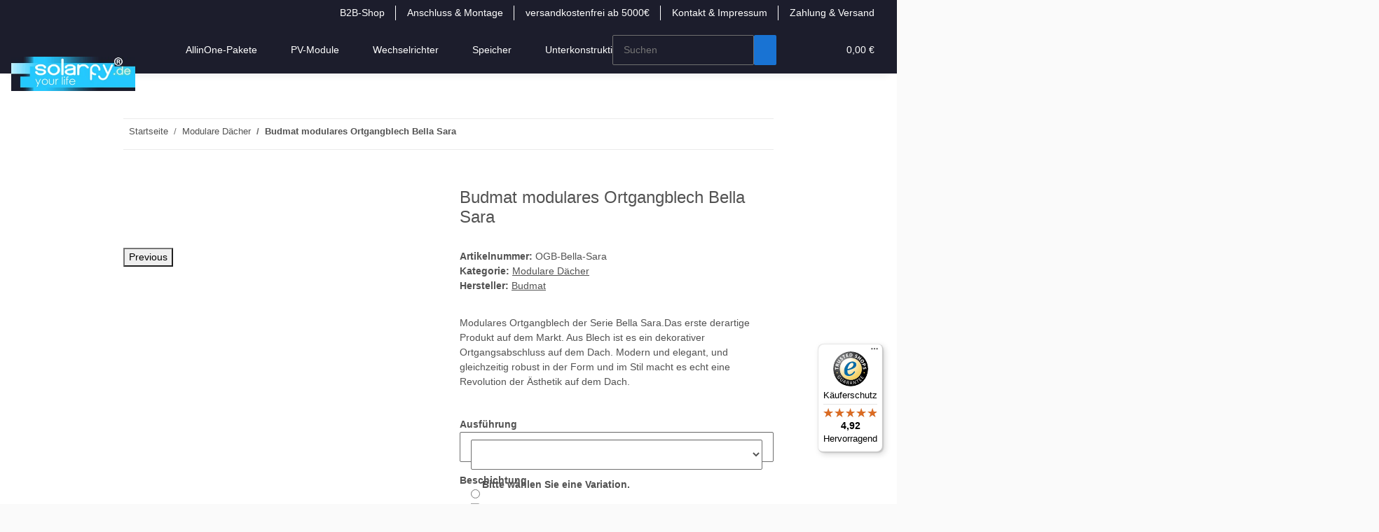

--- FILE ---
content_type: text/html; charset=utf-8
request_url: https://www.solarfy.de/Budmat-modulares-Ortgangblech-Bella-Sara
body_size: 52954
content:
<!DOCTYPE html>
<html lang="de" itemscope itemtype="https://schema.org/ItemPage">
    
    <head>
<meta property="lscache_baseurl" content="https://www.solarfy.de">
<script type="text/javascript" src="https://www.solarfy.de/plugins/ecomdata_lscache5/frontend/js/lscache.guestmode.min.js?v=2.4.4.2" async></script>
        
            <meta http-equiv="content-type" content="text/html; charset=utf-8">
            <meta name="description" itemprop="description" content="Modulares Ortgangblech der Serie Bella Sara Das erste derartige Produkt auf dem Markt Aus Blech ist es ein dekorativer Ortgangsabschluss auf dem Dach Modern">
                        <meta name="viewport" content="width=device-width, initial-scale=1.0">
            <meta http-equiv="X-UA-Compatible" content="IE=edge">
                        <meta name="robots" content="index, follow">

            <meta itemprop="url" content="https://www.solarfy.de/Budmat-modulares-Ortgangblech-Bella-Sara">
            <meta property="og:type" content="website">
            <meta property="og:site_name" content="Budmat modulares Ortgangblech Bella Sara">
            <meta property="og:title" content="Budmat modulares Ortgangblech Bella Sara">
            <meta property="og:description" content="Modulares Ortgangblech der Serie Bella Sara Das erste derartige Produkt auf dem Markt Aus Blech ist es ein dekorativer Ortgangsabschluss auf dem Dach Modern">
            <meta property="og:url" content="https://www.solarfy.de/Budmat-modulares-Ortgangblech-Bella-Sara">

                                    
                            <meta itemprop="image" content="https://www.solarfy.de/media/image/product/6698/lg/budmat-modulares-ortgangblech-bella-sara.jpg">
                <meta property="og:image" content="https://www.solarfy.de/media/image/product/6698/lg/budmat-modulares-ortgangblech-bella-sara.jpg">
                <meta property="og:image:width" content="1030">
                <meta property="og:image:height" content="400">
                    

        <title itemprop="name">Budmat modulares Ortgangblech Bella Sara</title>

                    <link rel="canonical" href="https://www.solarfy.de/Budmat-modulares-Ortgangblech-Bella-Sara">
        
        

        
            <link rel="icon" href="https://www.solarfy.de/favicon.ico" sizes="48x48">
            <link rel="icon" href="https://www.solarfy.de/favicon.svg" sizes="any" type="image/svg+xml">
            <link rel="apple-touch-icon" href="https://www.solarfy.de/apple-touch-icon.png">
            <meta name="msapplication-TileColor" content="#1C1D2C">
            <meta name="msapplication-TileImage" content="https://www.solarfy.de/mstile-144x144.png">
        
        
            <meta name="theme-color" content="#1C1D2C">
        

        
                                                    
                <style id="criticalCSS">
                    
                        :root{--blue: #007bff;--indigo: #6610f2;--purple: #6f42c1;--pink: #e83e8c;--red: #dc3545;--orange: #fd7e14;--yellow: #ffc107;--green: #28a745;--teal: #20c997;--cyan: #17a2b8;--white: #ffffff;--gray: #707070;--gray-dark: #343a40;--primary: #1973D3;--secondary: #1973D3;--success: #1C871E;--info: #525252;--warning: #f39932;--danger: #b90000;--light: #fafafa;--dark: #525252;--gray: #707070;--gray-light: #fafafa;--gray-medium: #ebebeb;--gray-dark: #9b9b9b;--gray-darker: #525252;--breakpoint-xs: 0;--breakpoint-sm: 576px;--breakpoint-md: 768px;--breakpoint-lg: 992px;--breakpoint-xl: 1300px;--font-family-sans-serif: "Open Sans", sans-serif;--font-family-monospace: SFMono-Regular, Menlo, Monaco, Consolas, "Liberation Mono", "Courier New", monospace}*,*::before,*::after{box-sizing:border-box}html{font-family:sans-serif;line-height:1.15;-webkit-text-size-adjust:100%;-webkit-tap-highlight-color:rgba(0, 0, 0, 0)}article,aside,figcaption,figure,footer,header,hgroup,main,nav,section{display:block}body{margin:0;font-family:"Open Sans", sans-serif;font-size:0.875rem;font-weight:400;line-height:1.5;color:#525252;text-align:left;background-color:#fafafa}[tabindex="-1"]:focus:not(:focus-visible){outline:0 !important}hr{box-sizing:content-box;height:0;overflow:visible}h1,h2,h3,h4,h5,h6{margin-top:0;margin-bottom:1rem}p{margin-top:0;margin-bottom:1rem}abbr[title],abbr[data-original-title]{text-decoration:underline;text-decoration:underline dotted;cursor:help;border-bottom:0;text-decoration-skip-ink:none}address{margin-bottom:1rem;font-style:normal;line-height:inherit}ol,ul,dl{margin-top:0;margin-bottom:1rem}ol ol,ul ul,ol ul,ul ol{margin-bottom:0}dt{font-weight:700}dd{margin-bottom:0.5rem;margin-left:0}blockquote{margin:0 0 1rem}b,strong{font-weight:bolder}small{font-size:80%}sub,sup{position:relative;font-size:75%;line-height:0;vertical-align:baseline}sub{bottom:-0.25em}sup{top:-0.5em}a{color:#525252;text-decoration:underline;background-color:transparent}a:hover{color:#1973D3;text-decoration:none}a:not([href]):not([class]){color:inherit;text-decoration:none}a:not([href]):not([class]):hover{color:inherit;text-decoration:none}pre,code,kbd,samp{font-family:SFMono-Regular, Menlo, Monaco, Consolas, "Liberation Mono", "Courier New", monospace;font-size:1em}pre{margin-top:0;margin-bottom:1rem;overflow:auto;-ms-overflow-style:scrollbar}figure{margin:0 0 1rem}img{vertical-align:middle;border-style:none}svg{overflow:hidden;vertical-align:middle}table{border-collapse:collapse}caption{padding-top:0.75rem;padding-bottom:0.75rem;color:#707070;text-align:left;caption-side:bottom}th{text-align:inherit;text-align:-webkit-match-parent}label{display:inline-block;margin-bottom:0.5rem}button{border-radius:0}button:focus:not(:focus-visible){outline:0}input,button,select,optgroup,textarea{margin:0;font-family:inherit;font-size:inherit;line-height:inherit}button,input{overflow:visible}button,select{text-transform:none}[role="button"]{cursor:pointer}select{word-wrap:normal}button,[type="button"],[type="reset"],[type="submit"]{-webkit-appearance:button}button:not(:disabled),[type="button"]:not(:disabled),[type="reset"]:not(:disabled),[type="submit"]:not(:disabled){cursor:pointer}button::-moz-focus-inner,[type="button"]::-moz-focus-inner,[type="reset"]::-moz-focus-inner,[type="submit"]::-moz-focus-inner{padding:0;border-style:none}input[type="radio"],input[type="checkbox"]{box-sizing:border-box;padding:0}textarea{overflow:auto;resize:vertical}fieldset{min-width:0;padding:0;margin:0;border:0}legend{display:block;width:100%;max-width:100%;padding:0;margin-bottom:0.5rem;font-size:1.5rem;line-height:inherit;color:inherit;white-space:normal}progress{vertical-align:baseline}[type="number"]::-webkit-inner-spin-button,[type="number"]::-webkit-outer-spin-button{height:auto}[type="search"]{outline-offset:-2px;-webkit-appearance:none}[type="search"]::-webkit-search-decoration{-webkit-appearance:none}::-webkit-file-upload-button{font:inherit;-webkit-appearance:button}output{display:inline-block}summary{display:list-item;cursor:pointer}template{display:none}[hidden]{display:none !important}.img-fluid{max-width:100%;height:auto}.img-thumbnail{padding:0.25rem;background-color:#fafafa;border:1px solid #dee2e6;border-radius:0.125rem;box-shadow:0 1px 2px rgba(0, 0, 0, 0.075);max-width:100%;height:auto}.figure{display:inline-block}.figure-img{margin-bottom:0.5rem;line-height:1}.figure-caption{font-size:90%;color:#707070}code{font-size:87.5%;color:#e83e8c;word-wrap:break-word}a>code{color:inherit}kbd{padding:0.2rem 0.4rem;font-size:87.5%;color:#ffffff;background-color:#212529;border-radius:0.125rem;box-shadow:inset 0 -0.1rem 0 rgba(0, 0, 0, 0.25)}kbd kbd{padding:0;font-size:100%;font-weight:700;box-shadow:none}pre{display:block;font-size:87.5%;color:#212529}pre code{font-size:inherit;color:inherit;word-break:normal}.pre-scrollable{max-height:340px;overflow-y:scroll}.container,.container-fluid,.container-sm,.container-md,.container-lg,.container-xl{width:100%;padding-right:1rem;padding-left:1rem;margin-right:auto;margin-left:auto}@media (min-width:576px){.container,.container-sm{max-width:97vw}}@media (min-width:768px){.container,.container-sm,.container-md{max-width:720px}}@media (min-width:992px){.container,.container-sm,.container-md,.container-lg{max-width:960px}}@media (min-width:1300px){.container,.container-sm,.container-md,.container-lg,.container-xl{max-width:1250px}}.row{display:flex;flex-wrap:wrap;margin-right:-1rem;margin-left:-1rem}.no-gutters{margin-right:0;margin-left:0}.no-gutters>.col,.no-gutters>[class*="col-"]{padding-right:0;padding-left:0}.col-1,.col-2,.col-3,.col-4,.col-5,.col-6,.col-7,.col-8,.col-9,.col-10,.col-11,.col-12,.col,.col-auto,.col-sm-1,.col-sm-2,.col-sm-3,.col-sm-4,.col-sm-5,.col-sm-6,.col-sm-7,.col-sm-8,.col-sm-9,.col-sm-10,.col-sm-11,.col-sm-12,.col-sm,.col-sm-auto,.col-md-1,.col-md-2,.col-md-3,.col-md-4,.col-md-5,.col-md-6,.col-md-7,.col-md-8,.col-md-9,.col-md-10,.col-md-11,.col-md-12,.col-md,.col-md-auto,.col-lg-1,.col-lg-2,.col-lg-3,.col-lg-4,.col-lg-5,.col-lg-6,.col-lg-7,.col-lg-8,.col-lg-9,.col-lg-10,.col-lg-11,.col-lg-12,.col-lg,.col-lg-auto,.col-xl-1,.col-xl-2,.col-xl-3,.col-xl-4,.col-xl-5,.col-xl-6,.col-xl-7,.col-xl-8,.col-xl-9,.col-xl-10,.col-xl-11,.col-xl-12,.col-xl,.col-xl-auto{position:relative;width:100%;padding-right:1rem;padding-left:1rem}.col{flex-basis:0;flex-grow:1;max-width:100%}.row-cols-1>*{flex:0 0 100%;max-width:100%}.row-cols-2>*{flex:0 0 50%;max-width:50%}.row-cols-3>*{flex:0 0 33.3333333333%;max-width:33.3333333333%}.row-cols-4>*{flex:0 0 25%;max-width:25%}.row-cols-5>*{flex:0 0 20%;max-width:20%}.row-cols-6>*{flex:0 0 16.6666666667%;max-width:16.6666666667%}.col-auto{flex:0 0 auto;width:auto;max-width:100%}.col-1{flex:0 0 8.33333333%;max-width:8.33333333%}.col-2{flex:0 0 16.66666667%;max-width:16.66666667%}.col-3{flex:0 0 25%;max-width:25%}.col-4{flex:0 0 33.33333333%;max-width:33.33333333%}.col-5{flex:0 0 41.66666667%;max-width:41.66666667%}.col-6{flex:0 0 50%;max-width:50%}.col-7{flex:0 0 58.33333333%;max-width:58.33333333%}.col-8{flex:0 0 66.66666667%;max-width:66.66666667%}.col-9{flex:0 0 75%;max-width:75%}.col-10{flex:0 0 83.33333333%;max-width:83.33333333%}.col-11{flex:0 0 91.66666667%;max-width:91.66666667%}.col-12{flex:0 0 100%;max-width:100%}.order-first{order:-1}.order-last{order:13}.order-0{order:0}.order-1{order:1}.order-2{order:2}.order-3{order:3}.order-4{order:4}.order-5{order:5}.order-6{order:6}.order-7{order:7}.order-8{order:8}.order-9{order:9}.order-10{order:10}.order-11{order:11}.order-12{order:12}.offset-1{margin-left:8.33333333%}.offset-2{margin-left:16.66666667%}.offset-3{margin-left:25%}.offset-4{margin-left:33.33333333%}.offset-5{margin-left:41.66666667%}.offset-6{margin-left:50%}.offset-7{margin-left:58.33333333%}.offset-8{margin-left:66.66666667%}.offset-9{margin-left:75%}.offset-10{margin-left:83.33333333%}.offset-11{margin-left:91.66666667%}@media (min-width:576px){.col-sm{flex-basis:0;flex-grow:1;max-width:100%}.row-cols-sm-1>*{flex:0 0 100%;max-width:100%}.row-cols-sm-2>*{flex:0 0 50%;max-width:50%}.row-cols-sm-3>*{flex:0 0 33.3333333333%;max-width:33.3333333333%}.row-cols-sm-4>*{flex:0 0 25%;max-width:25%}.row-cols-sm-5>*{flex:0 0 20%;max-width:20%}.row-cols-sm-6>*{flex:0 0 16.6666666667%;max-width:16.6666666667%}.col-sm-auto{flex:0 0 auto;width:auto;max-width:100%}.col-sm-1{flex:0 0 8.33333333%;max-width:8.33333333%}.col-sm-2{flex:0 0 16.66666667%;max-width:16.66666667%}.col-sm-3{flex:0 0 25%;max-width:25%}.col-sm-4{flex:0 0 33.33333333%;max-width:33.33333333%}.col-sm-5{flex:0 0 41.66666667%;max-width:41.66666667%}.col-sm-6{flex:0 0 50%;max-width:50%}.col-sm-7{flex:0 0 58.33333333%;max-width:58.33333333%}.col-sm-8{flex:0 0 66.66666667%;max-width:66.66666667%}.col-sm-9{flex:0 0 75%;max-width:75%}.col-sm-10{flex:0 0 83.33333333%;max-width:83.33333333%}.col-sm-11{flex:0 0 91.66666667%;max-width:91.66666667%}.col-sm-12{flex:0 0 100%;max-width:100%}.order-sm-first{order:-1}.order-sm-last{order:13}.order-sm-0{order:0}.order-sm-1{order:1}.order-sm-2{order:2}.order-sm-3{order:3}.order-sm-4{order:4}.order-sm-5{order:5}.order-sm-6{order:6}.order-sm-7{order:7}.order-sm-8{order:8}.order-sm-9{order:9}.order-sm-10{order:10}.order-sm-11{order:11}.order-sm-12{order:12}.offset-sm-0{margin-left:0}.offset-sm-1{margin-left:8.33333333%}.offset-sm-2{margin-left:16.66666667%}.offset-sm-3{margin-left:25%}.offset-sm-4{margin-left:33.33333333%}.offset-sm-5{margin-left:41.66666667%}.offset-sm-6{margin-left:50%}.offset-sm-7{margin-left:58.33333333%}.offset-sm-8{margin-left:66.66666667%}.offset-sm-9{margin-left:75%}.offset-sm-10{margin-left:83.33333333%}.offset-sm-11{margin-left:91.66666667%}}@media (min-width:768px){.col-md{flex-basis:0;flex-grow:1;max-width:100%}.row-cols-md-1>*{flex:0 0 100%;max-width:100%}.row-cols-md-2>*{flex:0 0 50%;max-width:50%}.row-cols-md-3>*{flex:0 0 33.3333333333%;max-width:33.3333333333%}.row-cols-md-4>*{flex:0 0 25%;max-width:25%}.row-cols-md-5>*{flex:0 0 20%;max-width:20%}.row-cols-md-6>*{flex:0 0 16.6666666667%;max-width:16.6666666667%}.col-md-auto{flex:0 0 auto;width:auto;max-width:100%}.col-md-1{flex:0 0 8.33333333%;max-width:8.33333333%}.col-md-2{flex:0 0 16.66666667%;max-width:16.66666667%}.col-md-3{flex:0 0 25%;max-width:25%}.col-md-4{flex:0 0 33.33333333%;max-width:33.33333333%}.col-md-5{flex:0 0 41.66666667%;max-width:41.66666667%}.col-md-6{flex:0 0 50%;max-width:50%}.col-md-7{flex:0 0 58.33333333%;max-width:58.33333333%}.col-md-8{flex:0 0 66.66666667%;max-width:66.66666667%}.col-md-9{flex:0 0 75%;max-width:75%}.col-md-10{flex:0 0 83.33333333%;max-width:83.33333333%}.col-md-11{flex:0 0 91.66666667%;max-width:91.66666667%}.col-md-12{flex:0 0 100%;max-width:100%}.order-md-first{order:-1}.order-md-last{order:13}.order-md-0{order:0}.order-md-1{order:1}.order-md-2{order:2}.order-md-3{order:3}.order-md-4{order:4}.order-md-5{order:5}.order-md-6{order:6}.order-md-7{order:7}.order-md-8{order:8}.order-md-9{order:9}.order-md-10{order:10}.order-md-11{order:11}.order-md-12{order:12}.offset-md-0{margin-left:0}.offset-md-1{margin-left:8.33333333%}.offset-md-2{margin-left:16.66666667%}.offset-md-3{margin-left:25%}.offset-md-4{margin-left:33.33333333%}.offset-md-5{margin-left:41.66666667%}.offset-md-6{margin-left:50%}.offset-md-7{margin-left:58.33333333%}.offset-md-8{margin-left:66.66666667%}.offset-md-9{margin-left:75%}.offset-md-10{margin-left:83.33333333%}.offset-md-11{margin-left:91.66666667%}}@media (min-width:992px){.col-lg{flex-basis:0;flex-grow:1;max-width:100%}.row-cols-lg-1>*{flex:0 0 100%;max-width:100%}.row-cols-lg-2>*{flex:0 0 50%;max-width:50%}.row-cols-lg-3>*{flex:0 0 33.3333333333%;max-width:33.3333333333%}.row-cols-lg-4>*{flex:0 0 25%;max-width:25%}.row-cols-lg-5>*{flex:0 0 20%;max-width:20%}.row-cols-lg-6>*{flex:0 0 16.6666666667%;max-width:16.6666666667%}.col-lg-auto{flex:0 0 auto;width:auto;max-width:100%}.col-lg-1{flex:0 0 8.33333333%;max-width:8.33333333%}.col-lg-2{flex:0 0 16.66666667%;max-width:16.66666667%}.col-lg-3{flex:0 0 25%;max-width:25%}.col-lg-4{flex:0 0 33.33333333%;max-width:33.33333333%}.col-lg-5{flex:0 0 41.66666667%;max-width:41.66666667%}.col-lg-6{flex:0 0 50%;max-width:50%}.col-lg-7{flex:0 0 58.33333333%;max-width:58.33333333%}.col-lg-8{flex:0 0 66.66666667%;max-width:66.66666667%}.col-lg-9{flex:0 0 75%;max-width:75%}.col-lg-10{flex:0 0 83.33333333%;max-width:83.33333333%}.col-lg-11{flex:0 0 91.66666667%;max-width:91.66666667%}.col-lg-12{flex:0 0 100%;max-width:100%}.order-lg-first{order:-1}.order-lg-last{order:13}.order-lg-0{order:0}.order-lg-1{order:1}.order-lg-2{order:2}.order-lg-3{order:3}.order-lg-4{order:4}.order-lg-5{order:5}.order-lg-6{order:6}.order-lg-7{order:7}.order-lg-8{order:8}.order-lg-9{order:9}.order-lg-10{order:10}.order-lg-11{order:11}.order-lg-12{order:12}.offset-lg-0{margin-left:0}.offset-lg-1{margin-left:8.33333333%}.offset-lg-2{margin-left:16.66666667%}.offset-lg-3{margin-left:25%}.offset-lg-4{margin-left:33.33333333%}.offset-lg-5{margin-left:41.66666667%}.offset-lg-6{margin-left:50%}.offset-lg-7{margin-left:58.33333333%}.offset-lg-8{margin-left:66.66666667%}.offset-lg-9{margin-left:75%}.offset-lg-10{margin-left:83.33333333%}.offset-lg-11{margin-left:91.66666667%}}@media (min-width:1300px){.col-xl{flex-basis:0;flex-grow:1;max-width:100%}.row-cols-xl-1>*{flex:0 0 100%;max-width:100%}.row-cols-xl-2>*{flex:0 0 50%;max-width:50%}.row-cols-xl-3>*{flex:0 0 33.3333333333%;max-width:33.3333333333%}.row-cols-xl-4>*{flex:0 0 25%;max-width:25%}.row-cols-xl-5>*{flex:0 0 20%;max-width:20%}.row-cols-xl-6>*{flex:0 0 16.6666666667%;max-width:16.6666666667%}.col-xl-auto{flex:0 0 auto;width:auto;max-width:100%}.col-xl-1{flex:0 0 8.33333333%;max-width:8.33333333%}.col-xl-2{flex:0 0 16.66666667%;max-width:16.66666667%}.col-xl-3{flex:0 0 25%;max-width:25%}.col-xl-4{flex:0 0 33.33333333%;max-width:33.33333333%}.col-xl-5{flex:0 0 41.66666667%;max-width:41.66666667%}.col-xl-6{flex:0 0 50%;max-width:50%}.col-xl-7{flex:0 0 58.33333333%;max-width:58.33333333%}.col-xl-8{flex:0 0 66.66666667%;max-width:66.66666667%}.col-xl-9{flex:0 0 75%;max-width:75%}.col-xl-10{flex:0 0 83.33333333%;max-width:83.33333333%}.col-xl-11{flex:0 0 91.66666667%;max-width:91.66666667%}.col-xl-12{flex:0 0 100%;max-width:100%}.order-xl-first{order:-1}.order-xl-last{order:13}.order-xl-0{order:0}.order-xl-1{order:1}.order-xl-2{order:2}.order-xl-3{order:3}.order-xl-4{order:4}.order-xl-5{order:5}.order-xl-6{order:6}.order-xl-7{order:7}.order-xl-8{order:8}.order-xl-9{order:9}.order-xl-10{order:10}.order-xl-11{order:11}.order-xl-12{order:12}.offset-xl-0{margin-left:0}.offset-xl-1{margin-left:8.33333333%}.offset-xl-2{margin-left:16.66666667%}.offset-xl-3{margin-left:25%}.offset-xl-4{margin-left:33.33333333%}.offset-xl-5{margin-left:41.66666667%}.offset-xl-6{margin-left:50%}.offset-xl-7{margin-left:58.33333333%}.offset-xl-8{margin-left:66.66666667%}.offset-xl-9{margin-left:75%}.offset-xl-10{margin-left:83.33333333%}.offset-xl-11{margin-left:91.66666667%}}.nav{display:flex;flex-wrap:wrap;padding-left:0;margin-bottom:0;list-style:none}.nav-link{display:block;padding:0.5rem 1rem;text-decoration:none}.nav-link:hover,.nav-link:focus{text-decoration:none}.nav-link.disabled{color:#707070;pointer-events:none;cursor:default}.nav-tabs{border-bottom:1px solid #dee2e6}.nav-tabs .nav-link{margin-bottom:-1px;border:1px solid transparent;border-top-left-radius:0;border-top-right-radius:0}.nav-tabs .nav-link:hover,.nav-tabs .nav-link:focus{border-color:transparent}.nav-tabs .nav-link.disabled{color:#707070;background-color:transparent;border-color:transparent}.nav-tabs .nav-link.active,.nav-tabs .nav-item.show .nav-link{color:#525252;background-color:transparent;border-color:#1973D3}.nav-tabs .dropdown-menu{margin-top:-1px;border-top-left-radius:0;border-top-right-radius:0}.nav-pills .nav-link{border-radius:0.125rem}.nav-pills .nav-link.active,.nav-pills .show>.nav-link{color:#ffffff;background-color:#1973D3}.nav-fill>.nav-link,.nav-fill .nav-item{flex:1 1 auto;text-align:center}.nav-justified>.nav-link,.nav-justified .nav-item{flex-basis:0;flex-grow:1;text-align:center}.tab-content>.tab-pane{display:none}.tab-content>.active{display:block}.navbar{position:relative;display:flex;flex-wrap:wrap;align-items:center;justify-content:space-between;padding:0.4rem 1rem}.navbar .container,.navbar .container-fluid,.navbar .container-sm,.navbar .container-md,.navbar .container-lg,.navbar .container-xl,.navbar>.container-sm,.navbar>.container-md,.navbar>.container-lg,.navbar>.container-xl{display:flex;flex-wrap:wrap;align-items:center;justify-content:space-between}.navbar-brand{display:inline-block;padding-top:0.40625rem;padding-bottom:0.40625rem;margin-right:1rem;font-size:1rem;line-height:inherit;white-space:nowrap}.navbar-brand:hover,.navbar-brand:focus{text-decoration:none}.navbar-nav{display:flex;flex-direction:column;padding-left:0;margin-bottom:0;list-style:none}.navbar-nav .nav-link{padding-right:0;padding-left:0}.navbar-nav .dropdown-menu{position:static;float:none}.navbar-text{display:inline-block;padding-top:0.5rem;padding-bottom:0.5rem}.navbar-collapse{flex-basis:100%;flex-grow:1;align-items:center}.navbar-toggler{padding:0.25rem 0.75rem;font-size:1rem;line-height:1;background-color:transparent;border:1px solid transparent;border-radius:0.125rem}.navbar-toggler:hover,.navbar-toggler:focus{text-decoration:none}.navbar-toggler-icon{display:inline-block;width:1.5em;height:1.5em;vertical-align:middle;content:"";background:50% / 100% 100% no-repeat}.navbar-nav-scroll{max-height:75vh;overflow-y:auto}@media (max-width:575.98px){.navbar-expand-sm>.container,.navbar-expand-sm>.container-fluid,.navbar-expand-sm>.container-sm,.navbar-expand-sm>.container-md,.navbar-expand-sm>.container-lg,.navbar-expand-sm>.container-xl{padding-right:0;padding-left:0}}@media (min-width:576px){.navbar-expand-sm{flex-flow:row nowrap;justify-content:flex-start}.navbar-expand-sm .navbar-nav{flex-direction:row}.navbar-expand-sm .navbar-nav .dropdown-menu{position:absolute}.navbar-expand-sm .navbar-nav .nav-link{padding-right:1.5rem;padding-left:1.5rem}.navbar-expand-sm>.container,.navbar-expand-sm>.container-fluid,.navbar-expand-sm>.container-sm,.navbar-expand-sm>.container-md,.navbar-expand-sm>.container-lg,.navbar-expand-sm>.container-xl{flex-wrap:nowrap}.navbar-expand-sm .navbar-nav-scroll{overflow:visible}.navbar-expand-sm .navbar-collapse{display:flex !important;flex-basis:auto}.navbar-expand-sm .navbar-toggler{display:none}}@media (max-width:767.98px){.navbar-expand-md>.container,.navbar-expand-md>.container-fluid,.navbar-expand-md>.container-sm,.navbar-expand-md>.container-md,.navbar-expand-md>.container-lg,.navbar-expand-md>.container-xl{padding-right:0;padding-left:0}}@media (min-width:768px){.navbar-expand-md{flex-flow:row nowrap;justify-content:flex-start}.navbar-expand-md .navbar-nav{flex-direction:row}.navbar-expand-md .navbar-nav .dropdown-menu{position:absolute}.navbar-expand-md .navbar-nav .nav-link{padding-right:1.5rem;padding-left:1.5rem}.navbar-expand-md>.container,.navbar-expand-md>.container-fluid,.navbar-expand-md>.container-sm,.navbar-expand-md>.container-md,.navbar-expand-md>.container-lg,.navbar-expand-md>.container-xl{flex-wrap:nowrap}.navbar-expand-md .navbar-nav-scroll{overflow:visible}.navbar-expand-md .navbar-collapse{display:flex !important;flex-basis:auto}.navbar-expand-md .navbar-toggler{display:none}}@media (max-width:991.98px){.navbar-expand-lg>.container,.navbar-expand-lg>.container-fluid,.navbar-expand-lg>.container-sm,.navbar-expand-lg>.container-md,.navbar-expand-lg>.container-lg,.navbar-expand-lg>.container-xl{padding-right:0;padding-left:0}}@media (min-width:992px){.navbar-expand-lg{flex-flow:row nowrap;justify-content:flex-start}.navbar-expand-lg .navbar-nav{flex-direction:row}.navbar-expand-lg .navbar-nav .dropdown-menu{position:absolute}.navbar-expand-lg .navbar-nav .nav-link{padding-right:1.5rem;padding-left:1.5rem}.navbar-expand-lg>.container,.navbar-expand-lg>.container-fluid,.navbar-expand-lg>.container-sm,.navbar-expand-lg>.container-md,.navbar-expand-lg>.container-lg,.navbar-expand-lg>.container-xl{flex-wrap:nowrap}.navbar-expand-lg .navbar-nav-scroll{overflow:visible}.navbar-expand-lg .navbar-collapse{display:flex !important;flex-basis:auto}.navbar-expand-lg .navbar-toggler{display:none}}@media (max-width:1299.98px){.navbar-expand-xl>.container,.navbar-expand-xl>.container-fluid,.navbar-expand-xl>.container-sm,.navbar-expand-xl>.container-md,.navbar-expand-xl>.container-lg,.navbar-expand-xl>.container-xl{padding-right:0;padding-left:0}}@media (min-width:1300px){.navbar-expand-xl{flex-flow:row nowrap;justify-content:flex-start}.navbar-expand-xl .navbar-nav{flex-direction:row}.navbar-expand-xl .navbar-nav .dropdown-menu{position:absolute}.navbar-expand-xl .navbar-nav .nav-link{padding-right:1.5rem;padding-left:1.5rem}.navbar-expand-xl>.container,.navbar-expand-xl>.container-fluid,.navbar-expand-xl>.container-sm,.navbar-expand-xl>.container-md,.navbar-expand-xl>.container-lg,.navbar-expand-xl>.container-xl{flex-wrap:nowrap}.navbar-expand-xl .navbar-nav-scroll{overflow:visible}.navbar-expand-xl .navbar-collapse{display:flex !important;flex-basis:auto}.navbar-expand-xl .navbar-toggler{display:none}}.navbar-expand{flex-flow:row nowrap;justify-content:flex-start}.navbar-expand>.container,.navbar-expand>.container-fluid,.navbar-expand>.container-sm,.navbar-expand>.container-md,.navbar-expand>.container-lg,.navbar-expand>.container-xl{padding-right:0;padding-left:0}.navbar-expand .navbar-nav{flex-direction:row}.navbar-expand .navbar-nav .dropdown-menu{position:absolute}.navbar-expand .navbar-nav .nav-link{padding-right:1.5rem;padding-left:1.5rem}.navbar-expand>.container,.navbar-expand>.container-fluid,.navbar-expand>.container-sm,.navbar-expand>.container-md,.navbar-expand>.container-lg,.navbar-expand>.container-xl{flex-wrap:nowrap}.navbar-expand .navbar-nav-scroll{overflow:visible}.navbar-expand .navbar-collapse{display:flex !important;flex-basis:auto}.navbar-expand .navbar-toggler{display:none}.navbar-light .navbar-brand{color:rgba(0, 0, 0, 0.9)}.navbar-light .navbar-brand:hover,.navbar-light .navbar-brand:focus{color:rgba(0, 0, 0, 0.9)}.navbar-light .navbar-nav .nav-link{color:#525252}.navbar-light .navbar-nav .nav-link:hover,.navbar-light .navbar-nav .nav-link:focus{color:#1973D3}.navbar-light .navbar-nav .nav-link.disabled{color:rgba(0, 0, 0, 0.3)}.navbar-light .navbar-nav .show>.nav-link,.navbar-light .navbar-nav .active>.nav-link,.navbar-light .navbar-nav .nav-link.show,.navbar-light .navbar-nav .nav-link.active{color:rgba(0, 0, 0, 0.9)}.navbar-light .navbar-toggler{color:#525252;border-color:rgba(0, 0, 0, 0.1)}.navbar-light .navbar-toggler-icon{background-image:url("data:image/svg+xml,%3csvg xmlns='http://www.w3.org/2000/svg' width='30' height='30' viewBox='0 0 30 30'%3e%3cpath stroke='%23525252' stroke-linecap='round' stroke-miterlimit='10' stroke-width='2' d='M4 7h22M4 15h22M4 23h22'/%3e%3c/svg%3e")}.navbar-light .navbar-text{color:#525252}.navbar-light .navbar-text a{color:rgba(0, 0, 0, 0.9)}.navbar-light .navbar-text a:hover,.navbar-light .navbar-text a:focus{color:rgba(0, 0, 0, 0.9)}.navbar-dark .navbar-brand{color:#ffffff}.navbar-dark .navbar-brand:hover,.navbar-dark .navbar-brand:focus{color:#ffffff}.navbar-dark .navbar-nav .nav-link{color:rgba(255, 255, 255, 0.5)}.navbar-dark .navbar-nav .nav-link:hover,.navbar-dark .navbar-nav .nav-link:focus{color:rgba(255, 255, 255, 0.75)}.navbar-dark .navbar-nav .nav-link.disabled{color:rgba(255, 255, 255, 0.25)}.navbar-dark .navbar-nav .show>.nav-link,.navbar-dark .navbar-nav .active>.nav-link,.navbar-dark .navbar-nav .nav-link.show,.navbar-dark .navbar-nav .nav-link.active{color:#ffffff}.navbar-dark .navbar-toggler{color:rgba(255, 255, 255, 0.5);border-color:rgba(255, 255, 255, 0.1)}.navbar-dark .navbar-toggler-icon{background-image:url("data:image/svg+xml,%3csvg xmlns='http://www.w3.org/2000/svg' width='30' height='30' viewBox='0 0 30 30'%3e%3cpath stroke='rgba%28255, 255, 255, 0.5%29' stroke-linecap='round' stroke-miterlimit='10' stroke-width='2' d='M4 7h22M4 15h22M4 23h22'/%3e%3c/svg%3e")}.navbar-dark .navbar-text{color:rgba(255, 255, 255, 0.5)}.navbar-dark .navbar-text a{color:#ffffff}.navbar-dark .navbar-text a:hover,.navbar-dark .navbar-text a:focus{color:#ffffff}.fa,.fas,.far,.fal{display:inline-block}h1,h2,h3,h4,h5,h6,.h1,.h2,.h3,.productlist-filter-headline,.sidepanel-left .box-normal .box-normal-link,.h4,.h5,.h6{margin-bottom:1rem;font-family:Montserrat, sans-serif;font-weight:400;line-height:1.2;color:#525252}h1,.h1{font-size:1.875rem}h2,.h2{font-size:1.5rem}h3,.h3,.productlist-filter-headline,.sidepanel-left .box-normal .box-normal-link{font-size:1rem}h4,.h4{font-size:0.875rem}h5,.h5{font-size:0.875rem}h6,.h6{font-size:0.875rem}.banner .img-fluid{width:100%}.label-slide .form-group:not(.exclude-from-label-slide):not(.checkbox) label{display:none}.modal{display:none}.carousel-thumbnails .slick-arrow{opacity:0}.consent-modal:not(.active){display:none}.consent-banner-icon{width:1em;height:1em}.mini>#consent-banner{display:none}html{overflow-y:scroll}.dropdown-menu{display:none}.dropdown-toggle::after{content:"";margin-left:0.5rem;display:inline-block}.list-unstyled,.list-icons{padding-left:0;list-style:none}.input-group{position:relative;display:flex;flex-wrap:wrap;align-items:stretch;width:100%}.input-group>.form-control{flex:1 1 auto;width:1%}#main-wrapper,#header-top-bar,header{background:#ffffff}.container-fluid-xl{max-width:103.125rem}.nav-dividers .nav-item{position:relative}.nav-dividers .nav-item:not(:last-child)::after{content:"";position:absolute;right:0;top:0.5rem;height:calc(100% - 1rem);border-right:0.0625rem solid currentColor}.nav-link{text-decoration:none}.nav-scrollbar{overflow:hidden;display:flex;align-items:center}.nav-scrollbar .nav,.nav-scrollbar .navbar-nav{flex-wrap:nowrap}.nav-scrollbar .nav-item{white-space:nowrap}.nav-scrollbar-inner{overflow-x:auto;padding-bottom:1.5rem;align-self:flex-start}#shop-nav{align-items:center;flex-shrink:0;margin-left:auto}@media (max-width:767.98px){#shop-nav .nav-link{padding-left:0.7rem;padding-right:0.7rem}}.has-left-sidebar .breadcrumb-container{padding-left:0;padding-right:0}.breadcrumb{display:flex;flex-wrap:wrap;padding:0.5rem 0;margin-bottom:0;list-style:none;background-color:transparent;border-radius:0}.breadcrumb-item+.breadcrumb-item{padding-left:0.5rem}.breadcrumb-item+.breadcrumb-item::before{display:inline-block;padding-right:0.5rem;color:#707070;content:"/"}.breadcrumb-item.active{color:#525252;font-weight:700}.breadcrumb-item.first::before{display:none}.breadcrumb-wrapper{margin-bottom:2rem}@media (min-width:992px){.breadcrumb-wrapper{border-style:solid;border-color:#ebebeb;border-width:1px 0}}.breadcrumb{font-size:0.8125rem}.breadcrumb a{text-decoration:none}.breadcrumb-back{padding-right:1rem;margin-right:1rem;border-right:1px solid #ebebeb}.breadcrumb-item{display:none}@media (min-width:768px){.breadcrumb-item{display:flex}}@media (min-width:768px){.breadcrumb-arrow{display:none}}#header-top-bar{position:relative;background-color:#ffffff;z-index:1021;flex-direction:row-reverse}#header-top-bar,header{background-color:#1C1D2C;color:#ffffff}#header-top-bar a,header a{text-decoration:none;color:#ffffff}#header-top-bar a:hover:not(.dropdown-item):not(.btn),header a:hover:not(.dropdown-item):not(.btn){color:#1973D3}#header-top-bar .nav-mobile-heading,header .nav-mobile-heading{background-color:#1C1D2C}.img-aspect-ratio{width:100%;height:auto}header{box-shadow:0 1rem 0.5625rem -0.75rem rgba(0, 0, 0, 0.06);position:relative;z-index:1020}header .form-control,header .form-control:focus{background-color:#1C1D2C;color:#ffffff}header .navbar{padding:0;position:static}@media (min-width:992px){header{padding-bottom:0}header .navbar-brand{margin-right:3rem}}header .navbar-brand{padding-top:0.4rem;padding-bottom:0.4rem}header .navbar-brand img{height:2rem;width:auto}header .navbar-toggler{color:#525252}header .nav-right .dropdown-menu{margin-top:-0.03125rem;box-shadow:inset 0 1rem 0.5625rem -0.75rem rgba(0, 0, 0, 0.06)}@media (min-width:992px){header .navbar-brand{padding-top:0.6rem;padding-bottom:0.6rem}header .navbar-brand img{height:3.125rem}header .navbar-collapse{height:4.3125rem}header .navbar-nav>.nav-item>.nav-link{position:relative;padding:1.5rem}header .navbar-nav>.nav-item>.nav-link::before{content:"";position:absolute;bottom:0;left:50%;transform:translateX(-50%);border-width:0 0 6px;border-color:#1973D3;border-style:solid;transition:width 0.4s;width:0}header .navbar-nav>.nav-item.active>.nav-link::before,header .navbar-nav>.nav-item:hover>.nav-link::before,header .navbar-nav>.nav-item.hover>.nav-link::before{width:100%}header .navbar-nav>.nav-item .nav{flex-wrap:wrap}header .navbar-nav .nav .nav-link{padding:0}header .navbar-nav .nav .nav-link::after{display:none}header .navbar-nav .dropdown .nav-item{width:100%}header .nav-mobile-body{align-self:flex-start;width:100%}header .nav-scrollbar-inner{width:100%}header .nav-right .nav-link{padding-top:1.5rem;padding-bottom:1.5rem}}.btn{display:inline-block;font-weight:600;color:#525252;text-align:center;vertical-align:middle;user-select:none;background-color:transparent;border:1px solid transparent;padding:0.625rem 0.9375rem;font-size:0.875rem;line-height:1.5;border-radius:0.125rem}.btn.disabled,.btn:disabled{opacity:0.65;box-shadow:none}.btn:not(:disabled):not(.disabled):active,.btn:not(:disabled):not(.disabled).active{box-shadow:none}.form-control{display:block;width:100%;height:calc(1.5em + 1.25rem + 2px);padding:0.625rem 0.9375rem;font-size:0.875rem;font-weight:400;line-height:1.5;color:#525252;background-color:#ffffff;background-clip:padding-box;border:1px solid #707070;border-radius:0.125rem;box-shadow:inset 0 1px 1px rgba(0, 0, 0, 0.075);transition:border-color 0.15s ease-in-out, box-shadow 0.15s ease-in-out}@media (prefers-reduced-motion:reduce){.form-control{transition:none}}.square{display:flex;position:relative}.square::before{content:"";display:inline-block;padding-bottom:100%}.pagination{margin:0;align-items:center}.productlist-page-nav,.productlist-page-nav-header-m{align-items:center}.productlist-page-nav .productlist-item-info{margin-left:auto}#product-offer .product-info ul.info-essential{margin:2rem 0;padding-left:0;list-style:none}.price_wrapper{margin-bottom:1.5rem}.price_wrapper .price{display:inline-block}.price_wrapper .bulk-prices{margin-top:1rem}.price_wrapper .bulk-prices .bulk-price{margin-right:0.25rem}#product-offer .product-info{border:0}#product-offer .product-info .bordered-top-bottom{padding:1rem;border-top:1px solid #fafafa;border-bottom:1px solid #fafafa}#product-offer .product-info ul.info-essential{margin:2rem 0}#product-offer .product-info .shortdesc{margin-bottom:1rem}#product-offer .product-info .product-offer{margin-bottom:2rem}#product-offer .product-info .product-offer>.row{margin-bottom:1.5rem}#product-offer .product-info .stock-information{border-top:1px solid #ebebeb;border-bottom:1px solid #ebebeb;align-items:flex-end}#product-offer .product-info .stock-information.stock-information-p{padding-top:1rem;padding-bottom:1rem}@media (max-width:767.98px){#product-offer .product-info .stock-information{margin-top:1rem}}#product-offer .product-info .question-on-item{margin-left:auto}#product-offer .product-info .question-on-item .question{padding:0}.flex-row-reverse{flex-direction:row-reverse !important}.flex-column{flex-direction:column !important}.justify-content-start{justify-content:flex-start !important}.collapse:not(.show){display:none}.d-none{display:none !important}.d-block{display:block !important}.d-flex{display:flex !important}.d-inline-block{display:inline-block !important}@media (min-width:992px){.d-lg-none{display:none !important}.d-lg-block{display:block !important}.d-lg-flex{display:flex !important}}@media (min-width:768px){.d-md-none{display:none !important}.d-md-block{display:block !important}.d-md-flex{display:flex !important}.d-md-inline-block{display:inline-block !important}}@media (min-width:992px){.justify-content-lg-end{justify-content:flex-end !important}}.list-gallery{display:flex;flex-direction:column}.list-gallery .second-wrapper{position:absolute;top:0;left:0;width:100%;height:100%}.list-gallery img.second{opacity:0}.form-group{margin-bottom:1rem}.btn-secondary{background-color:#1973D3;color:#fafafa}.btn-outline-secondary{color:#1973D3;border-color:#1973D3}.btn-group{display:inline-flex}.productlist-filter-headline{border-bottom:1px solid #ebebeb;padding-bottom:0.5rem;margin-bottom:1rem}hr{margin-top:1rem;margin-bottom:1rem;border:0;border-top:1px solid #ebebeb}.badge-circle-1{background-color:#ffffff}#content{padding-bottom:3rem}#content-wrapper{margin-top:0}#content-wrapper.has-fluid{padding-top:1rem}#content-wrapper:not(.has-fluid){padding-top:2rem}@media (min-width:992px){#content-wrapper:not(.has-fluid){padding-top:4rem}}aside h4{margin-bottom:1rem}aside .card{border:none;box-shadow:none;background-color:transparent}aside .card .card-title{margin-bottom:0.5rem;font-size:1.5rem;font-weight:600}aside .card.card-default .card-heading{border-bottom:none;padding-left:0;padding-right:0}aside .card.card-default>.card-heading>.card-title{color:#525252;font-weight:600;border-bottom:1px solid #ebebeb;padding:10px 0}aside .card>.card-body{padding:0}aside .card>.card-body .card-title{font-weight:600}aside .nav-panel .nav{flex-wrap:initial}aside .nav-panel>.nav>.active>.nav-link{border-bottom:0.375rem solid #1973D3;cursor:pointer}aside .nav-panel .active>.nav-link{font-weight:700}aside .nav-panel .nav-link[aria-expanded=true] i.fa-chevron-down{transform:rotate(180deg)}aside .nav-panel .nav-link,aside .nav-panel .nav-item{clear:left}aside .box .nav-link,aside .box .nav a,aside .box .dropdown-menu .dropdown-item{text-decoration:none;white-space:normal}aside .box .nav-link{padding-left:0;padding-right:0}aside .box .snippets-categories-nav-link-child{padding-left:0.5rem;padding-right:0.5rem}aside .box-monthlynews a .value{text-decoration:underline}aside .box-monthlynews a .value:hover{text-decoration:none}.box-categories .dropdown .collapse,.box-linkgroup .dropdown .collapse{background:#fafafa}.box-categories .nav-link{cursor:pointer}.box_login .register{text-decoration:underline}.box_login .register:hover{text-decoration:none}.box_login .register .fa{color:#1973D3}.box_login .resetpw{text-decoration:underline}.box_login .resetpw:hover{text-decoration:none}.jqcloud-word.w0{color:#75abe5;font-size:70%}.jqcloud-word.w1{color:#63a0e1;font-size:100%}.jqcloud-word.w2{color:#5095de;font-size:130%}.jqcloud-word.w3{color:#3e89da;font-size:160%}.jqcloud-word.w4{color:#2b7ed7;font-size:190%}.jqcloud-word.w5{color:#1973d3;font-size:220%}.jqcloud-word.w6{color:#176ac2;font-size:250%}.jqcloud-word.w7{color:#1561b1;font-size:280%}.jqcloud{line-height:normal;overflow:hidden;position:relative}.jqcloud-word a{color:inherit !important;font-size:inherit !important;text-decoration:none !important}.jqcloud-word a:hover{color:#1973D3 !important}.searchcloud{width:100%;height:200px}#footer-boxes .card{background:transparent;border:0}#footer-boxes .card a{text-decoration:none}@media (min-width:768px){.box-normal{margin-bottom:1.5rem}}.box-normal .box-normal-link{text-decoration:none;font-weight:700;margin-bottom:0.5rem}@media (min-width:768px){.box-normal .box-normal-link{display:none}}.box-filter-hr{margin-top:0.5rem;margin-bottom:0.5rem}.box-normal-hr{margin-top:1rem;margin-bottom:1rem;display:flex}@media (min-width:768px){.box-normal-hr{display:none}}.box-last-seen .box-last-seen-item{margin-bottom:1rem}.box-nav-item{margin-top:0.5rem}@media (min-width:768px){.box-nav-item{margin-top:0}}.box-login .box-login-resetpw{margin-bottom:0.5rem;padding-left:0;padding-right:0;display:block}.box-slider{margin-bottom:1.5rem}.box-link-wrapper{align-items:center;display:flex}.box-link-wrapper i.snippets-filter-item-icon-right{color:#707070}.box-link-wrapper .badge{margin-left:auto}.box-delete-button{text-align:right;white-space:nowrap}.box-delete-button .remove{float:right}.box-filter-price .box-filter-price-collapse{padding-bottom:1.5rem}.hr-no-top{margin-top:0;margin-bottom:1rem}.characteristic-collapse-btn-inner img{margin-right:0.25rem}#search{margin-right:1rem;display:none}@media (min-width:992px){#search{display:block}}#footer{background-color:#1C1D2C;color:#ffffff}.toggler-logo-wrapper{float:left}@media (max-width:991.98px){.toggler-logo-wrapper{position:absolute}.toggler-logo-wrapper .logo-wrapper{float:left}.toggler-logo-wrapper .burger-menu-wrapper{float:left;padding-top:1rem}}.navbar .container{display:block}.lazyloading{color:transparent;width:auto;height:auto;max-width:40px;max-height:40px}.lazyload{opacity:0 !important}
                    
                    
                                                                            @media (min-width: 992px) {
                                header .navbar-brand img {
                                    height: 49px;
                                }
                                                                    nav.navbar {
                                        height: calc(49px + 1.2rem);
                                    }
                                                            }
                                            
                </style>
            
                                                            <link rel="preload" href="https://www.solarfy.de/templates/NOVA/themes/midnight/midnight.css?v=1.3.0" as="style" onload="this.onload=null;this.rel='stylesheet'">
                                    <link rel="preload" href="https://www.solarfy.de/templates/NOVA/themes/midnight/custom.css?v=1.3.0" as="style" onload="this.onload=null;this.rel='stylesheet'">
                                                                            <link rel="preload" href="https://www.solarfy.de/plugins/ecomdata_lscache5/frontend/css/lscache.css?v=1.3.0" as="style" onload="this.onload=null;this.rel='stylesheet'">
                                            <link rel="preload" href="https://www.solarfy.de/plugins/traumpixel_solar_steuerfrei/frontend/css/style.css?v=1.3.0" as="style" onload="this.onload=null;this.rel='stylesheet'">
                                    
                <noscript>
                                            <link rel="stylesheet" href="https://www.solarfy.de/templates/NOVA/themes/midnight/midnight.css?v=1.3.0">
                                            <link rel="stylesheet" href="https://www.solarfy.de/templates/NOVA/themes/midnight/custom.css?v=1.3.0">
                                                                                            <link href="https://www.solarfy.de/plugins/ecomdata_lscache5/frontend/css/lscache.css?v=1.3.0" rel="stylesheet">
                                                    <link href="https://www.solarfy.de/plugins/traumpixel_solar_steuerfrei/frontend/css/style.css?v=1.3.0" rel="stylesheet">
                                                            </noscript>
            
                                    <script>
                /*! loadCSS rel=preload polyfill. [c]2017 Filament Group, Inc. MIT License */
                (function (w) {
                    "use strict";
                    if (!w.loadCSS) {
                        w.loadCSS = function (){};
                    }
                    var rp = loadCSS.relpreload = {};
                    rp.support                  = (function () {
                        var ret;
                        try {
                            ret = w.document.createElement("link").relList.supports("preload");
                        } catch (e) {
                            ret = false;
                        }
                        return function () {
                            return ret;
                        };
                    })();
                    rp.bindMediaToggle          = function (link) {
                        var finalMedia = link.media || "all";

                        function enableStylesheet() {
                            if (link.addEventListener) {
                                link.removeEventListener("load", enableStylesheet);
                            } else if (link.attachEvent) {
                                link.detachEvent("onload", enableStylesheet);
                            }
                            link.setAttribute("onload", null);
                            link.media = finalMedia;
                        }

                        if (link.addEventListener) {
                            link.addEventListener("load", enableStylesheet);
                        } else if (link.attachEvent) {
                            link.attachEvent("onload", enableStylesheet);
                        }
                        setTimeout(function () {
                            link.rel   = "stylesheet";
                            link.media = "only x";
                        });
                        setTimeout(enableStylesheet, 3000);
                    };

                    rp.poly = function () {
                        if (rp.support()) {
                            return;
                        }
                        var links = w.document.getElementsByTagName("link");
                        for (var i = 0; i < links.length; i++) {
                            var link = links[i];
                            if (link.rel === "preload" && link.getAttribute("as") === "style" && !link.getAttribute("data-loadcss")) {
                                link.setAttribute("data-loadcss", true);
                                rp.bindMediaToggle(link);
                            }
                        }
                    };

                    if (!rp.support()) {
                        rp.poly();

                        var run = w.setInterval(rp.poly, 500);
                        if (w.addEventListener) {
                            w.addEventListener("load", function () {
                                rp.poly();
                                w.clearInterval(run);
                            });
                        } else if (w.attachEvent) {
                            w.attachEvent("onload", function () {
                                rp.poly();
                                w.clearInterval(run);
                            });
                        }
                    }

                    if (typeof exports !== "undefined") {
                        exports.loadCSS = loadCSS;
                    }
                    else {
                        w.loadCSS = loadCSS;
                    }
                }(typeof global !== "undefined" ? global : this));
            </script>
                                        <link rel="alternate" type="application/rss+xml" title="Newsfeed solarfy.de" href="https://www.solarfy.de/rss.xml">
                                                        

                

        <script src="https://www.solarfy.de/templates/NOVA/js/jquery-3.7.1.min.js"></script>

                                                        <script defer src="https://www.solarfy.de/plugins/traumpixel_solar_steuerfrei/frontend/js/main.js?v=1.3.0"></script>
                                                        <script defer src="https://www.solarfy.de/templates/NOVA/js/bootstrap-toolkit.js?v=1.3.0"></script>
                            <script defer src="https://www.solarfy.de/templates/NOVA/js/bootstrap.bundle.min.js?v=1.3.0"></script>
                            <script defer src="https://www.solarfy.de/templates/NOVA/js/slick.min.js?v=1.3.0"></script>
                            <script defer src="https://www.solarfy.de/templates/NOVA/js/eModal.min.js?v=1.3.0"></script>
                            <script defer src="https://www.solarfy.de/templates/NOVA/js/jquery.nivo.slider.pack.js?v=1.3.0"></script>
                            <script defer src="https://www.solarfy.de/templates/NOVA/js/bootstrap-select.min.js?v=1.3.0"></script>
                            <script defer src="https://www.solarfy.de/templates/NOVA/js/jtl.evo.js?v=1.3.0"></script>
                            <script defer src="https://www.solarfy.de/templates/NOVA/js/typeahead.bundle.min.js?v=1.3.0"></script>
                            <script defer src="https://www.solarfy.de/templates/NOVA/js/wow.min.js?v=1.3.0"></script>
                            <script defer src="https://www.solarfy.de/templates/NOVA/js/colcade.js?v=1.3.0"></script>
                            <script defer src="https://www.solarfy.de/templates/NOVA/js/global.js?v=1.3.0"></script>
                            <script defer src="https://www.solarfy.de/templates/NOVA/js/slick-lightbox.min.js?v=1.3.0"></script>
                            <script defer src="https://www.solarfy.de/templates/NOVA/js/jquery.serialize-object.min.js?v=1.3.0"></script>
                            <script defer src="https://www.solarfy.de/templates/NOVA/js/jtl.io.js?v=1.3.0"></script>
                            <script defer src="https://www.solarfy.de/templates/NOVA/js/jtl.article.js?v=1.3.0"></script>
                            <script defer src="https://www.solarfy.de/templates/NOVA/js/jtl.basket.js?v=1.3.0"></script>
                            <script defer src="https://www.solarfy.de/templates/NOVA/js/parallax.min.js?v=1.3.0"></script>
                            <script defer src="https://www.solarfy.de/templates/NOVA/js/jqcloud.js?v=1.3.0"></script>
                            <script defer src="https://www.solarfy.de/templates/NOVA/js/nouislider.min.js?v=1.3.0"></script>
                            <script defer src="https://www.solarfy.de/templates/NOVA/js/consent.js?v=1.3.0"></script>
                            <script defer src="https://www.solarfy.de/templates/NOVA/js/consent.youtube.js?v=1.3.0"></script>
                                        <script defer src="https://www.solarfy.de/plugins/ecomdata_lscache5/frontend/js/lscache.debug.min.js?v=1.3.0"></script>
                            <script defer src="https://www.solarfy.de/plugins/s360_klarna_shop5/frontend/js/osm.js?v=1.3.0"></script>
                            <script defer src="https://www.solarfy.de/plugins/netzdingeDE_ab_preis/frontend/js/js.js?v=1.3.0"></script>
                    
        
                    <script defer src="https://www.solarfy.de/templates/NOVA/js/custom.js?v=1.3.0"></script>
        
        

        
                            <link rel="preload" href="https://www.solarfy.de/templates/NOVA/themes/base/fonts/opensans/open-sans-600.woff2" as="font" crossorigin>
                <link rel="preload" href="https://www.solarfy.de/templates/NOVA/themes/base/fonts/opensans/open-sans-regular.woff2" as="font" crossorigin>
                <link rel="preload" href="https://www.solarfy.de/templates/NOVA/themes/base/fonts/montserrat/Montserrat-SemiBold.woff2" as="font" crossorigin>
                        <link rel="preload" href="https://www.solarfy.de/templates/NOVA/themes/base/fontawesome/webfonts/fa-solid-900.woff2" as="font" crossorigin>
            <link rel="preload" href="https://www.solarfy.de/templates/NOVA/themes/base/fontawesome/webfonts/fa-regular-400.woff2" as="font" crossorigin>
        
        
            <link rel="modulepreload" href="https://www.solarfy.de/templates/NOVA/js/app/globals.js" as="script" crossorigin>
            <link rel="modulepreload" href="https://www.solarfy.de/templates/NOVA/js/app/snippets/form-counter.js" as="script" crossorigin>
            <link rel="modulepreload" href="https://www.solarfy.de/templates/NOVA/js/app/plugins/navscrollbar.js" as="script" crossorigin>
            <link rel="modulepreload" href="https://www.solarfy.de/templates/NOVA/js/app/plugins/tabdrop.js" as="script" crossorigin>
            <link rel="modulepreload" href="https://www.solarfy.de/templates/NOVA/js/app/views/header.js" as="script" crossorigin>
            <link rel="modulepreload" href="https://www.solarfy.de/templates/NOVA/js/app/views/productdetails.js" as="script" crossorigin>
        
                        
                    
        <script type="module" src="https://www.solarfy.de/templates/NOVA/js/app/app.js"></script>
        <script>(function(){
            // back-to-list-link mechanics

                            let has_starting_point = window.sessionStorage.getItem('has_starting_point') === 'true';
                let product_id         = Number(window.sessionStorage.getItem('cur_product_id'));
                let page_visits        = Number(window.sessionStorage.getItem('product_page_visits'));
                let no_reload          = performance.getEntriesByType('navigation')[0].type !== 'reload';

                let browseNext         =                         6699;

                let browsePrev         =                         6697;

                let should_render_link = true;

                if (has_starting_point === false) {
                    should_render_link = false;
                } else if (product_id === 0) {
                    product_id  = 6698;
                    page_visits = 1;
                } else if (product_id === 6698) {
                    if (no_reload) {
                        page_visits ++;
                    }
                } else if (product_id === browseNext || product_id === browsePrev) {
                    product_id = 6698;
                    page_visits ++;
                } else {
                    has_starting_point = false;
                    should_render_link = false;
                }

                window.sessionStorage.setItem('has_starting_point', has_starting_point);
                window.sessionStorage.setItem('cur_product_id', product_id);
                window.sessionStorage.setItem('product_page_visits', page_visits);
                window.should_render_backtolist_link = should_render_link;
                    })()</script>
    </head>
    

    
    
        <body class="btn-animated                     wish-compare-animation-mobile                                                                is-nova" data-page="1">
    
                                
                
        
                                        
                    <div id="header-top-bar" class="d-none topbar-wrapper   d-lg-flex">
                        <div class="container-fluid container-fluid-xl d-lg-flex flex-row-reverse">
                            
    <ul class="nav topbar-main nav-dividers
                    ">
    
            

        
<li class="nav-item">
    <a class="nav-link         " title="" target="_self" href="https://www.solarfy.de/Registrieren">
    B2B-Shop
    </a>
</li>
<li class="nav-item">
    <a class="nav-link         " title="Anschluss &amp; Montage von PV-Anlagen" target="_self" href="https://www.solarfy.de/Anschluss-amp-Montage">
    Anschluss &amp; Montage
    </a>
</li>
<li class="nav-item">
    <a class="nav-link         " title="" target="_self" href="https://www.solarfy.de/Zahlung-amp-Versand">
    versandkostenfrei ab 5000€
    </a>
</li>
<li class="nav-item">
    <a class="nav-link         " title="" target="_self" href="https://www.solarfy.de/Kontakt-Impressum">
    Kontakt &amp; Impressum
    </a>
</li>
<li class="nav-item">
    <a class="nav-link         " title="" target="_self" href="https://www.solarfy.de/Zahlung-amp-Versand">
    Zahlung &amp; Versand
    </a>
</li>

</ul>

                        </div>
                    </div>
                
                        <header class="d-print-none                         sticky-top                        fixed-navbar theme-midnight" id="jtl-nav-wrapper">
                                    
                        <div class="container-fluid container-fluid-xl">
                        
                            
                                
    <div class="toggler-logo-wrapper">
        
            <button id="burger-menu" class="burger-menu-wrapper navbar-toggler collapsed " type="button" data-toggle="collapse" data-target="#mainNavigation" aria-controls="mainNavigation" aria-expanded="false" aria-label="Toggle navigation">
                <span class="navbar-toggler-icon"></span>
            </button>
        

        
            <div id="logo" class="logo-wrapper" itemprop="publisher" itemscope itemtype="https://schema.org/Organization">
                <span itemprop="name" class="d-none"></span>
                <meta itemprop="url" content="https://www.solarfy.de/">
                <meta itemprop="logo" content="https://www.solarfy.de/bilder/intern/shoplogo/logo.fw.png">
                <a href="https://www.solarfy.de/" title="solarfy.de" class="navbar-brand">
                                        
            <img src="https://www.solarfy.de/bilder/intern/shoplogo/logo.fw.png" class="" id="shop-logo" alt="solarfy.de" width="180" height="50">
    
                                
</a>            </div>
        
    </div>

                            
                            <nav class="navbar justify-content-start align-items-lg-end navbar-expand-lg
                 navbar-expand-1">
                                                                        
                                        
    <ul id="shop-nav" class="nav nav-right order-lg-last nav-icons
                    ">
            
                            
    
        <li class="nav-item" id="search">
            <div class="search-wrapper">
                <form action="https://www.solarfy.de/search/" method="get">
                    <div class="form-icon">
                        <div class="input-group " role="group">
                                    <input type="text" class="form-control ac_input" placeholder="Suchen" id="search-header" name="qs" autocomplete="off" aria-label="Suchen">

                            <div class="input-group-append ">
                                                
    
<button type="submit" class="btn  btn-secondary" aria-label="Suchen">
    <span class="fas fa-search"></span>
</button>
                            
    </div>
                            <span class="form-clear d-none"><i class="fas fa-times"></i></span>
                        
    </div>
                    </div>
                </form>
            </div>
        </li>
    
    
            

                    
        
                    
        
            
        
        
        
            
    <li class="nav-item dropdown account-icon-dropdown" aria-expanded="false">
    <a class="nav-link nav-link-custom
                " href="#" data-toggle="dropdown" aria-haspopup="true" aria-expanded="false" role="button" aria-label="Mein Konto">
        <span class="fas fa-user"></span>
    </a>
    <div class="dropdown-menu
         dropdown-menu-right    ">
                            
                <div class="dropdown-body lg-min-w-lg">
                    <form class="jtl-validate label-slide" target="_self" action="https://www.solarfy.de/Mein-Konto" method="post">
    <input type="hidden" class="jtl_token" name="jtl_token" value="05be4cef4486e61647e74c3303975eaebdc6d0d949b5fee98e40b0d913fcce45">
                                
                            <fieldset id="quick-login">
                                
                                        <div id="697e22ce54c51" aria-labelledby="form-group-label-697e22ce54c51" class="form-group " role="group">
                    <div class="d-flex flex-column-reverse">
                                                                        <input type="email" class="form-control  form-control-sm" placeholder=" " id="email_quick" required name="email" autocomplete="email">

                                    
                <label id="form-group-label-697e22ce54c51" for="email_quick" class="col-form-label pt-0">
                    E-Mail-Adresse
                </label>
            </div>
            </div>
                                
                                
                                        <div id="697e22ce54ca5" aria-labelledby="form-group-label-697e22ce54ca5" class="form-group account-icon-dropdown-pass" role="group">
                    <div class="d-flex flex-column-reverse">
                                                                        <input type="password" class="form-control  form-control-sm" placeholder=" " id="password_quick" required name="passwort" autocomplete="current-password">

                                    
                <label id="form-group-label-697e22ce54ca5" for="password_quick" class="col-form-label pt-0">
                    Passwort
                </label>
            </div>
            </div>
                                
                                
                                                                    
                                
                                        <fieldset class="form-group " id="697e22ce54d06">
                                <div>
                                                        <input type="hidden" class="form-control " value="1" name="login">

                                                                                    
    
<button type="submit" class="btn  btn-primary btn-sm btn-block" id="submit-btn">
    Anmelden
</button>
                                    
                            </div>
            </fieldset>
                                
                            </fieldset>
                        
                    
</form>
                    
                        <a href="https://www.solarfy.de/Passwort-vergessen" title="Passwort vergessen" rel="nofollow">
                                Passwort vergessen
                        
</a>                    
                </div>
                
                    <div class="dropdown-footer">
                        Neu hier?
                        <a href="https://www.solarfy.de/Registrieren" title="Jetzt registrieren!" rel="nofollow">
                                Jetzt registrieren!
                        
</a>                    </div>
                
            
            
    </div>
</li>

        
                                    
                    
        <li id="shop-nav-compare" title="Vergleichsliste" class="nav-item dropdown d-none">
        
            <a href="#" class="nav-link" aria-haspopup="true" aria-expanded="false" aria-label="Vergleichsliste" data-toggle="dropdown">
                    <i class="fas fa-list">
                    <span id="comparelist-badge" class="fa-sup" title="0">
                        0
                    </span>
                </i>
            
</a>        
        
            <div id="comparelist-dropdown-container" class="dropdown-menu dropdown-menu-right lg-min-w-lg">
                <div id="comparelist-dropdown-content">
                    
                        
    
        <div class="comparelist-dropdown-table table-responsive max-h-sm lg-max-h">
                    </div>
    
    
        <div class="comparelist-dropdown-table-body dropdown-body">
                            
                    Bitte fügen Sie mindestens zwei Artikel zur Vergleichsliste hinzu.
                
                    </div>
    

                    
                </div>
            </div>
        
    </li>

                
                        
                
                            <li id="shop-nav-wish" class="nav-item dropdown ">
            
                <a href="#" class="nav-link" aria-expanded="false" aria-label="Wunschzettel" data-toggle="dropdown">
                        <i class="fas fa-heart">
                        <span id="badge-wl-count" class="fa-sup  d-none" title="0">
                            0
                        </span>
                    </i>
                
</a>            
            
                <div id="nav-wishlist-collapse" class="dropdown-menu dropdown-menu-right lg-min-w-lg">
                    <div id="wishlist-dropdown-container">
                        
                            
    
        
        <div class="wishlist-dropdown-footer dropdown-body">
            
                    
    
<a class="btn  btn-primary btn-sm btn-block" href="https://www.solarfy.de/Wunschliste?newWL=1">
                        Wunschzettel erstellen
                
</a>
            
        </div>
    

                        
                    </div>
                </div>
            
        </li>
    
            
                
            
    <li class="cart-icon-dropdown nav-item dropdown ">
        
            <a href="#" class="nav-link" aria-expanded="false" aria-label="Warenkorb" data-toggle="dropdown">
                    
                    <i class="fas fa-shopping-cart cart-icon-dropdown-icon">
                                            </i>
                
                
                    <span class="cart-icon-dropdown-price">0,00 €</span>
                
            
</a>        
        
            
    <div class="cart-dropdown dropdown-menu dropdown-menu-right lg-min-w-lg">
                
                    
                    
                <a target="_self" href="https://www.solarfy.de/Warenkorb" class="dropdown-item cart-dropdown-empty" rel="nofollow" title="Es befinden sich keine Artikel im Warenkorb.">
                    Es befinden sich keine Artikel im Warenkorb.
                
</a>
            
            </div>

        
    </li>

        
    
</ul>

                                    

                                    
                                        
    <div id="mainNavigation" class="collapse navbar-collapse nav-scrollbar">
        
            <div class="nav-mobile-header d-lg-none">
                

<div class="row align-items-center-util">
                    
<div class="col nav-mobile-header-toggler">
                
                    <button class="navbar-toggler collapsed" type="button" data-toggle="collapse" data-target="#mainNavigation" aria-controls="mainNavigation" aria-expanded="false" aria-label="Toggle navigation">
                        <span class="navbar-toggler-icon"></span>
                    </button>
                
                
</div>
                
<div class="col col-auto nav-mobile-header-name ml-auto-util">
                    <span class="nav-offcanvas-title">Menü</span>
                
                    <a href="#" class="nav-offcanvas-title d-none" data-menu-back="">
                            <span class="fas fa-chevron-left icon-mr-2"></span>
                        <span>Zurück</span>
                    
</a>                
                
</div>
                
</div>
                <hr class="nav-mobile-header-hr">
            </div>
        
        
            <div class="nav-mobile-body">
                <ul class="navbar-nav nav-scrollbar-inner mr-auto">
                                    
                    
    <li class="nav-item nav-scrollbar-item 
                                    " data-category-id="9">
    <a class="nav-link         " title="AllinOne-Pakete" target="_self" href="https://www.solarfy.de/AllinOne-Pakete">
    <span class="text-truncate d-block">AllinOne-Pakete</span>
    </a>
</li>
<li class="nav-item nav-scrollbar-item 
                                    " data-category-id="1">
    <a class="nav-link         " title="PV-Module" target="_self" href="https://www.solarfy.de/PV-Module">
    <span class="text-truncate d-block">PV-Module</span>
    </a>
</li>
<li class="nav-item nav-scrollbar-item 
                                    " data-category-id="2">
    <a class="nav-link         " title="Wechselrichter" target="_self" href="https://www.solarfy.de/Wechselrichter">
    <span class="text-truncate d-block">Wechselrichter</span>
    </a>
</li>
<li class="nav-item nav-scrollbar-item 
                                    " data-category-id="3">
    <a class="nav-link         " title="Speicher" target="_self" href="https://www.solarfy.de/Speicher">
    <span class="text-truncate d-block">Speicher</span>
    </a>
</li>
<li class="nav-item nav-scrollbar-item 
                                    " data-category-id="5">
    <a class="nav-link         " title="Unterkonstruktion" target="_self" href="https://www.solarfy.de/Unterkonstruktion">
    <span class="text-truncate d-block">Unterkonstruktion</span>
    </a>
</li>
<li class="nav-item nav-scrollbar-item 
                                    " data-category-id="16">
    <a class="nav-link         " title="Wärmepumpen" target="_self" href="https://www.solarfy.de/Waermepumpen">
    <span class="text-truncate d-block">Wärmepumpen</span>
    </a>
</li>
<li class="nav-item nav-scrollbar-item 
                                    " data-category-id="4">
    <a class="nav-link         " title="Kabel/Stecker" target="_self" href="https://www.solarfy.de/Kabel-Stecker">
    <span class="text-truncate d-block">Kabel/Stecker</span>
    </a>
</li>
<li class="nav-item nav-scrollbar-item 
                                    active" data-category-id="17">
    <a class="nav-link         " title="Modulare Dächer" target="_self" href="https://www.solarfy.de/Modulare-Daecher">
    <span class="text-truncate d-block">Modulare Dächer</span>
    </a>
</li>
     
            

                
                
</ul>
            </div>
        
    </div>

                                    
                                                            
</nav>
                        
                        </div>
                    
                                
                                            <div class="d-lg-none search-form-wrapper-fixed container-fluid container-fluid-xl order-1">
                            
    <div class="search-wrapper w-100-util">
        <form class="main-search flex-grow-1 label-slide" target="_self" action="https://www.solarfy.de/" method="get">
    <input type="hidden" class="jtl_token" name="jtl_token" value="05be4cef4486e61647e74c3303975eaebdc6d0d949b5fee98e40b0d913fcce45">
        
            <div class="input-group " role="group">
                        <input type="text" class="form-control ac_input" placeholder="Suchen" id="search-header-mobile-top" name="qs" autocomplete="off" aria-label="Suchen">

                <div class="input-group-append ">
                                    
    
<button type="submit" class="btn  btn-secondary" name="search" aria-label="Suchen">
                            <span class="fas fa-search"></span>
                    
</button>
                
    </div>
                <span class="form-clear d-none"><i class="fas fa-times"></i></span>
            
    </div>
        
</form>
    </div>

                        </div>
                                    
            </header>
            
                            
        
    
    
        <main id="main-wrapper" class=" aside-active">
        
    

    
                                    

    
        
            <div id="content-wrapper" class="                                         ">
        

        
            <div class="container breadcrumb-container">
                    
        

<div class="row breadcrumb-wrapper no-gutters">
        
<div class="col  col-auto">
<nav aria-label="breadcrumb" id="breadcrumb" itemprop="breadcrumb" itemscope itemtype="https://schema.org/BreadcrumbList">
    <ol class="breadcrumb">
        <script>(function(){
                                if (window.should_render_backtolist_link) {
                                    // render back-to-list-link if allowed
                                    document.write(`
                                        <li
            class="breadcrumb-item breadcrumb-backtolist"
                                >
    <a class="breadcrumb-link
        "
            target="_self"
    href="#"                 onclick="$.evo.article().navigateBackToList()"     >
                                            Zurück zur Liste
                                        
</a>
</li>
                                    `);
                                }
                            })();</script><li class="breadcrumb-item breadcrumb-arrow">
    <a class="breadcrumb-link
        " title="Modulare Dächer" target="_self" href="https://www.solarfy.de/Modulare-Daecher">
<span itemprop="name">Modulare Dächer</span>
</a>
</li>
<li class="breadcrumb-item first" itemprop="itemListElement" itemscope itemtype="https://schema.org/ListItem">
    <a class="breadcrumb-link
        " title="Startseite" target="_self" href="https://www.solarfy.de/" itemprop="url">
<span itemprop="name">Startseite</span><meta itemprop="item" content="https://www.solarfy.de/">
<meta itemprop="position" content="1">
</a>
</li>
<li class="breadcrumb-item" itemprop="itemListElement" itemscope itemtype="https://schema.org/ListItem">
    <a class="breadcrumb-link
        " title="Modulare Dächer" target="_self" href="https://www.solarfy.de/Modulare-Daecher" itemprop="url">
<span itemprop="name">Modulare Dächer</span><meta itemprop="item" content="https://www.solarfy.de/Modulare-Daecher">
<meta itemprop="position" content="2">
</a>
</li>
<li class="breadcrumb-item last active" itemprop="itemListElement" itemscope itemtype="https://schema.org/ListItem">
    <a class="breadcrumb-link
        " title="Budmat modulares Ortgangblech Bella Sara" target="_self" href="https://www.solarfy.de/Budmat-modulares-Ortgangblech-Bella-Sara" itemprop="url">
<span itemprop="name">Budmat modulares Ortgangblech Bella Sara</span><meta itemprop="item" content="https://www.solarfy.de/Budmat-modulares-Ortgangblech-Bella-Sara">
<meta itemprop="position" content="3">
</a>
</li>

    </ol>
</nav>

</div>

<div class="col navigation-arrows">
    
    
<a class="btn  btn-link" href="https://www.solarfy.de/Budmat-modulares-Ortgangblech-Drift-Universell" title="Budmat modulares Ortgangblech Drift Universell" aria-label="zum nächsten Artikel: Budmat modulares Ortgangblech Drift Universell">
    <span class="fa fa-chevron-right"></span>
</a>
    
    
<a class="btn  btn-link" href="https://www.solarfy.de/Budmat-modulares-Ortgangblech-Murano" title="Budmat modulares Ortgangblech Murano" aria-label="zum vorherigen Artikel: Budmat modulares Ortgangblech Murano">
    <span class="fa fa-chevron-left"></span>
</a>

</div>

</div>

            
</div>
        

        
            <div id="content">
        

        
        
            
    
        

    
            
    
                    
                <div id="result-wrapper" data-wrapper="true" itemprop="mainEntity" itemscope itemtype="https://schema.org/Product">
                    <meta itemprop="url" content="https://www.solarfy.de/Budmat-modulares-Ortgangblech-Bella-Sara">
                    
                        
                
            
    
        
    
                
            
    
        
    
                    
                    
                        
            <div class="container ">
                        
                
            
            
</div>
    
        
        <div class="container ">
                <form class="jtl-validate" target="_self" id="buy_form" action="https://www.solarfy.de/Budmat-modulares-Ortgangblech-Bella-Sara" method="POST">
    <input type="hidden" class="jtl_token" name="jtl_token" value="05be4cef4486e61647e74c3303975eaebdc6d0d949b5fee98e40b0d913fcce45">
                            
    
<button type="submit" class="btn js-cfg-validate btn-hidden-default btn-hidden" name="inWarenkorb" value="In den Warenkorb" aria-label="In den Warenkorb">
    
</button>
                

<div class="row product-detail" id="product-offer">
                        
                                
<div class="col product-gallery col-lg-6 col-12">
                            
                            
    <div id="image_wrapper" class="gallery-with-action" role="group">
        

<div class="row gallery-with-action-main">
            
                
<div class="col product-detail-image-topbar col-12">
                    
    
<button type="button" class="btn  btn-link" id="image_fullscreen_close" aria-label="close">
                        <span aria-hidden="true"><i class="fa fa-times"></i></span>
                
</button>
            
</div>
        
        
                
<div class="col  col-12">
                            
                    <div class="product-actions" data-toggle="product-actions">
                                                    
                                
        
    
<button type="submit" class="btn  compare badge badge-circle-1 action-tip-animation-b  btn-secondary" title="Auf die Vergleichsliste" name="Vergleichsliste" aria-label="Auf die Vergleichsliste" data-product-id-cl="6698" data-toggle="tooltip" data-trigger="hover">
            <span class="far fa-list-alt"></span>
    
</button>

                            
                                                                            
                                
                    
                    
                    
    
<button type="submit" class="btn  wishlist badge badge-circle-1 action-tip-animation-b  btn-secondary" title="Auf den Wunschzettel" name="Wunschliste" aria-label="Auf den Wunschzettel" data-wl-pos="0" data-product-id-wl="6698" data-toggle="tooltip" data-trigger="hover">
                        <span class="far fa-heart"></span>
                
</button>
            
                
            <input type="hidden" class="form-control " value="0" name="wlPos">

        
    

                            
                                            </div>
                
                        
                <div id="gallery_wrapper" class="clearfix">
                    <div id="gallery" class="product-images slick-smooth-loading carousel slick-lazy" data-slick-type="gallery">
                        
                                                            <div class="square square-image js-gallery-images "><div class="inner">
        <picture>
        <source srcset="
                                                    https://www.solarfy.de/media/image/product/6698/xs/budmat-modulares-ortgangblech-bella-sara.webp 40w,
                                                    https://www.solarfy.de/media/image/product/6698/sm/budmat-modulares-ortgangblech-bella-sara.webp 200w,
                                                    https://www.solarfy.de/media/image/product/6698/md/budmat-modulares-ortgangblech-bella-sara.webp 600w,
                                                    https://www.solarfy.de/media/image/product/6698/lg/budmat-modulares-ortgangblech-bella-sara.webp 1030w" type="image/webp">
            <img src="https://www.solarfy.de/media/image/product/6698/xs/budmat-modulares-ortgangblech-bella-sara.jpg" srcset="
                                                    https://www.solarfy.de/media/image/product/6698/xs/budmat-modulares-ortgangblech-bella-sara.jpg 40w,
                                                    https://www.solarfy.de/media/image/product/6698/sm/budmat-modulares-ortgangblech-bella-sara.jpg 200w,
                                                    https://www.solarfy.de/media/image/product/6698/md/budmat-modulares-ortgangblech-bella-sara.jpg 600w,
                                                    https://www.solarfy.de/media/image/product/6698/lg/budmat-modulares-ortgangblech-bella-sara.jpg 1030w" class="product-image img-fluid" alt="Budmat modulares Ortgangblech Bella Sara" data-list='{"xs":{"src":"https:\/\/www.solarfy.de\/media\/image\/product\/6698\/xs\/budmat-modulares-ortgangblech-bella-sara.jpg","size":{"width":40,"height":16},"type":2,"alt":"Budmat modulares Ortgangblech Bella Sara"},"sm":{"src":"https:\/\/www.solarfy.de\/media\/image\/product\/6698\/sm\/budmat-modulares-ortgangblech-bella-sara.jpg","size":{"width":200,"height":78},"type":2,"alt":"Budmat modulares Ortgangblech Bella Sara"},"md":{"src":"https:\/\/www.solarfy.de\/media\/image\/product\/6698\/md\/budmat-modulares-ortgangblech-bella-sara.jpg","size":{"width":600,"height":233},"type":2,"alt":"Budmat modulares Ortgangblech Bella Sara"},"lg":{"src":"https:\/\/www.solarfy.de\/media\/image\/product\/6698\/lg\/budmat-modulares-ortgangblech-bella-sara.jpg","size":{"width":1030,"height":400},"type":2,"alt":"Budmat modulares Ortgangblech Bella Sara"}}' data-index="0">
        </source></picture>
    </div></div>
                                                            <div class="square square-image js-gallery-images d-none"><div class="inner">
        <picture>
        <source srcset="
                                                    https://www.solarfy.de/media/image/product/6698/xs/budmat-modulares-ortgangblech-bella-sara~2.webp 40w,
                                                    https://www.solarfy.de/media/image/product/6698/sm/budmat-modulares-ortgangblech-bella-sara~2.webp 200w,
                                                    https://www.solarfy.de/media/image/product/6698/md/budmat-modulares-ortgangblech-bella-sara~2.webp 600w,
                                                    https://www.solarfy.de/media/image/product/6698/lg/budmat-modulares-ortgangblech-bella-sara~2.webp 1600w" type="image/webp">
            <img src="https://www.solarfy.de/media/image/product/6698/xs/budmat-modulares-ortgangblech-bella-sara~2.png" srcset="
                                                    https://www.solarfy.de/media/image/product/6698/xs/budmat-modulares-ortgangblech-bella-sara~2.png 40w,
                                                    https://www.solarfy.de/media/image/product/6698/sm/budmat-modulares-ortgangblech-bella-sara~2.png 200w,
                                                    https://www.solarfy.de/media/image/product/6698/md/budmat-modulares-ortgangblech-bella-sara~2.png 600w,
                                                    https://www.solarfy.de/media/image/product/6698/lg/budmat-modulares-ortgangblech-bella-sara~2.png 1600w" class="product-image img-fluid" alt="Budmat modulares Ortgangblech Bella Sara" data-list='{"xs":{"src":"https:\/\/www.solarfy.de\/media\/image\/product\/6698\/xs\/budmat-modulares-ortgangblech-bella-sara~2.png","size":{"width":40,"height":28},"type":3,"alt":"Budmat modulares Ortgangblech Bella Sara"},"sm":{"src":"https:\/\/www.solarfy.de\/media\/image\/product\/6698\/sm\/budmat-modulares-ortgangblech-bella-sara~2.png","size":{"width":200,"height":141},"type":3,"alt":"Budmat modulares Ortgangblech Bella Sara"},"md":{"src":"https:\/\/www.solarfy.de\/media\/image\/product\/6698\/md\/budmat-modulares-ortgangblech-bella-sara~2.png","size":{"width":600,"height":424},"type":3,"alt":"Budmat modulares Ortgangblech Bella Sara"},"lg":{"src":"https:\/\/www.solarfy.de\/media\/image\/product\/6698\/lg\/budmat-modulares-ortgangblech-bella-sara~2.png","size":{"width":1600,"height":1131},"type":3,"alt":"Budmat modulares Ortgangblech Bella Sara"}}' data-index="1">
        </source></picture>
    </div></div>
                                                            <div class="square square-image js-gallery-images d-none"><div class="inner">
        <picture>
        <source srcset="
                                                    https://www.solarfy.de/media/image/product/6698/xs/budmat-modulares-ortgangblech-bella-sara~3.webp 21w,
                                                    https://www.solarfy.de/media/image/product/6698/sm/budmat-modulares-ortgangblech-bella-sara~3.webp 107w,
                                                    https://www.solarfy.de/media/image/product/6698/md/budmat-modulares-ortgangblech-bella-sara~3.webp 322w,
                                                    https://www.solarfy.de/media/image/product/6698/lg/budmat-modulares-ortgangblech-bella-sara~3.webp 387w" type="image/webp">
            <img src="https://www.solarfy.de/media/image/product/6698/xs/budmat-modulares-ortgangblech-bella-sara~3.png" srcset="
                                                    https://www.solarfy.de/media/image/product/6698/xs/budmat-modulares-ortgangblech-bella-sara~3.png 21w,
                                                    https://www.solarfy.de/media/image/product/6698/sm/budmat-modulares-ortgangblech-bella-sara~3.png 107w,
                                                    https://www.solarfy.de/media/image/product/6698/md/budmat-modulares-ortgangblech-bella-sara~3.png 322w,
                                                    https://www.solarfy.de/media/image/product/6698/lg/budmat-modulares-ortgangblech-bella-sara~3.png 387w" class="product-image img-fluid" alt="Budmat modulares Ortgangblech Bella Sara" data-list='{"xs":{"src":"https:\/\/www.solarfy.de\/media\/image\/product\/6698\/xs\/budmat-modulares-ortgangblech-bella-sara~3.png","size":{"width":21,"height":40},"type":3,"alt":"Budmat modulares Ortgangblech Bella Sara"},"sm":{"src":"https:\/\/www.solarfy.de\/media\/image\/product\/6698\/sm\/budmat-modulares-ortgangblech-bella-sara~3.png","size":{"width":107,"height":200},"type":3,"alt":"Budmat modulares Ortgangblech Bella Sara"},"md":{"src":"https:\/\/www.solarfy.de\/media\/image\/product\/6698\/md\/budmat-modulares-ortgangblech-bella-sara~3.png","size":{"width":322,"height":600},"type":3,"alt":"Budmat modulares Ortgangblech Bella Sara"},"lg":{"src":"https:\/\/www.solarfy.de\/media\/image\/product\/6698\/lg\/budmat-modulares-ortgangblech-bella-sara~3.png","size":{"width":387,"height":721},"type":3,"alt":"Budmat modulares Ortgangblech Bella Sara"}}' data-index="2">
        </source></picture>
    </div></div>
                                                            <div class="square square-image js-gallery-images d-none"><div class="inner">
        <picture>
        <source srcset="
                                                    https://www.solarfy.de/media/image/product/6698/xs/budmat-modulares-ortgangblech-bella-sara~4.webp 40w,
                                                    https://www.solarfy.de/media/image/product/6698/sm/budmat-modulares-ortgangblech-bella-sara~4.webp 200w,
                                                    https://www.solarfy.de/media/image/product/6698/md/budmat-modulares-ortgangblech-bella-sara~4.webp 600w,
                                                    https://www.solarfy.de/media/image/product/6698/lg/budmat-modulares-ortgangblech-bella-sara~4.webp 1600w" type="image/webp">
            <img src="https://www.solarfy.de/media/image/product/6698/xs/budmat-modulares-ortgangblech-bella-sara~4.jpg" srcset="
                                                    https://www.solarfy.de/media/image/product/6698/xs/budmat-modulares-ortgangblech-bella-sara~4.jpg 40w,
                                                    https://www.solarfy.de/media/image/product/6698/sm/budmat-modulares-ortgangblech-bella-sara~4.jpg 200w,
                                                    https://www.solarfy.de/media/image/product/6698/md/budmat-modulares-ortgangblech-bella-sara~4.jpg 600w,
                                                    https://www.solarfy.de/media/image/product/6698/lg/budmat-modulares-ortgangblech-bella-sara~4.jpg 1600w" class="product-image img-fluid" alt="Budmat modulares Ortgangblech Bella Sara" data-list='{"xs":{"src":"https:\/\/www.solarfy.de\/media\/image\/product\/6698\/xs\/budmat-modulares-ortgangblech-bella-sara~4.jpg","size":{"width":40,"height":23},"type":2,"alt":"Budmat modulares Ortgangblech Bella Sara"},"sm":{"src":"https:\/\/www.solarfy.de\/media\/image\/product\/6698\/sm\/budmat-modulares-ortgangblech-bella-sara~4.jpg","size":{"width":200,"height":112},"type":2,"alt":"Budmat modulares Ortgangblech Bella Sara"},"md":{"src":"https:\/\/www.solarfy.de\/media\/image\/product\/6698\/md\/budmat-modulares-ortgangblech-bella-sara~4.jpg","size":{"width":600,"height":337},"type":2,"alt":"Budmat modulares Ortgangblech Bella Sara"},"lg":{"src":"https:\/\/www.solarfy.de\/media\/image\/product\/6698\/lg\/budmat-modulares-ortgangblech-bella-sara~4.jpg","size":{"width":1600,"height":900},"type":2,"alt":"Budmat modulares Ortgangblech Bella Sara"}}' data-index="3">
        </source></picture>
    </div></div>
                                                    
                    </div>
                                            <ul class="slick-dots initial-slick-dots d-lg-none" style="" role="tablist">
                                                            <li class="slick-active" role="presentation">
                                        
    
<button type="button" class="btn  btn-secondary">
    
</button>
                                </li>
                                                            <li class="" role="presentation">
                                        
    
<button type="button" class="btn  btn-secondary">
    
</button>
                                </li>
                                                            <li class="" role="presentation">
                                        
    
<button type="button" class="btn  btn-secondary">
    
</button>
                                </li>
                                                            <li class="" role="presentation">
                                        
    
<button type="button" class="btn  btn-secondary">
    
</button>
                                </li>
                                                    </ul>
                                    </div>
            
            
</div>
        
        
                                
<div class="col product-detail-image-preview-bar col-12 align-self-end">
                                                    <div id="gallery_preview_wrapper" class="product-thumbnails-wrapper">
                    <div id="gallery_preview" class="product-thumbnails slick-smooth-loading carousel carousel-thumbnails slick-lazy slick-count-default" data-slick-type="gallery_preview">
                                                
                                                            <div class="square square-image js-gallery-images preview-first  first-ml"><div class="inner">
        <picture>
        <source srcset="https://www.solarfy.de/media/image/product/6698/sm/budmat-modulares-ortgangblech-bella-sara.webp" type="image/webp">
            <img src="https://www.solarfy.de/media/image/product/6698/sm/budmat-modulares-ortgangblech-bella-sara.jpg" class="product-image img-fluid" loading="lazy" alt="Budmat modulares Ortgangblech Bella Sara">
        </source></picture>
    </div></div>
                                                            <div class="square square-image js-gallery-images"><div class="inner">
        <picture>
        <source srcset="https://www.solarfy.de/media/image/product/6698/sm/budmat-modulares-ortgangblech-bella-sara~2.webp" type="image/webp">
            <img src="https://www.solarfy.de/media/image/product/6698/sm/budmat-modulares-ortgangblech-bella-sara~2.png" class="product-image img-fluid" loading="lazy" alt="Budmat modulares Ortgangblech Bella Sara">
        </source></picture>
    </div></div>
                                                            <div class="square square-image js-gallery-images"><div class="inner">
        <picture>
        <source srcset="https://www.solarfy.de/media/image/product/6698/sm/budmat-modulares-ortgangblech-bella-sara~3.webp" type="image/webp">
            <img src="https://www.solarfy.de/media/image/product/6698/sm/budmat-modulares-ortgangblech-bella-sara~3.png" class="product-image img-fluid" loading="lazy" alt="Budmat modulares Ortgangblech Bella Sara">
        </source></picture>
    </div></div>
                                                            <div class="square square-image js-gallery-images last-mr"><div class="inner">
        <picture>
        <source srcset="https://www.solarfy.de/media/image/product/6698/sm/budmat-modulares-ortgangblech-bella-sara~4.webp" type="image/webp">
            <img src="https://www.solarfy.de/media/image/product/6698/sm/budmat-modulares-ortgangblech-bella-sara~4.jpg" class="product-image img-fluid" loading="lazy" alt="Budmat modulares Ortgangblech Bella Sara">
        </source></picture>
    </div></div>
                                                    
                                            </div>
                </div>
                        
</div>
                    
        
</div>
        
                            <meta itemprop="image" content="https://www.solarfy.de/media/image/product/6698/md/budmat-modulares-ortgangblech-bella-sara.jpg">
                            <meta itemprop="image" content="https://www.solarfy.de/media/image/product/6698/md/budmat-modulares-ortgangblech-bella-sara~2.png">
                            <meta itemprop="image" content="https://www.solarfy.de/media/image/product/6698/md/budmat-modulares-ortgangblech-bella-sara~3.png">
                            <meta itemprop="image" content="https://www.solarfy.de/media/image/product/6698/md/budmat-modulares-ortgangblech-bella-sara~4.jpg">
                    

        
            
<div class="modal modal-fullview fade" id="productImagesModal" tabindex="-1" role="dialog" aria-label="image zoom" aria-hidden="true">
    <div class="modal-dialog modal-dialog-centered modal-lg" role="document">
        <div class="modal-content">
            
                <div class="modal-header">
                    <button type="button" class="close" data-dismiss="modal" aria-label="Close">
                        <span aria-hidden="true" class="fas fa-times"></span>
                    </button>
                </div>
            
            
                <div class="modal-body">
                                            
                            <div class="square square-image">
                                <div class="inner">
                                    
        <picture>
        <source srcset="
                                            https://www.solarfy.de/media/image/product/6698/xs/budmat-modulares-ortgangblech-bella-sara.webp 40w,
                                            https://www.solarfy.de/media/image/product/6698/sm/budmat-modulares-ortgangblech-bella-sara.webp 200w,
                                            https://www.solarfy.de/media/image/product/6698/md/budmat-modulares-ortgangblech-bella-sara.webp 600w,
                                            https://www.solarfy.de/media/image/product/6698/lg/budmat-modulares-ortgangblech-bella-sara.webp 1030w" sizes="auto" type="image/webp">
            <img src="https://www.solarfy.de/media/image/product/6698/md/budmat-modulares-ortgangblech-bella-sara.jpg" srcset="
                                            https://www.solarfy.de/media/image/product/6698/xs/budmat-modulares-ortgangblech-bella-sara.jpg 40w,
                                            https://www.solarfy.de/media/image/product/6698/sm/budmat-modulares-ortgangblech-bella-sara.jpg 200w,
                                            https://www.solarfy.de/media/image/product/6698/md/budmat-modulares-ortgangblech-bella-sara.jpg 600w,
                                            https://www.solarfy.de/media/image/product/6698/lg/budmat-modulares-ortgangblech-bella-sara.jpg 1030w" sizes="auto" class="product-image img-fluid" loading="lazy" alt="Budmat modulares Ortgangblech Bella Sara" data-list='{"xs":{"src":"https:\/\/www.solarfy.de\/media\/image\/product\/6698\/xs\/budmat-modulares-ortgangblech-bella-sara.jpg","size":{"width":40,"height":16},"type":2,"alt":"Budmat modulares Ortgangblech Bella Sara"},"sm":{"src":"https:\/\/www.solarfy.de\/media\/image\/product\/6698\/sm\/budmat-modulares-ortgangblech-bella-sara.jpg","size":{"width":200,"height":78},"type":2,"alt":"Budmat modulares Ortgangblech Bella Sara"},"md":{"src":"https:\/\/www.solarfy.de\/media\/image\/product\/6698\/md\/budmat-modulares-ortgangblech-bella-sara.jpg","size":{"width":600,"height":233},"type":2,"alt":"Budmat modulares Ortgangblech Bella Sara"},"lg":{"src":"https:\/\/www.solarfy.de\/media\/image\/product\/6698\/lg\/budmat-modulares-ortgangblech-bella-sara.jpg","size":{"width":1030,"height":400},"type":2,"alt":"Budmat modulares Ortgangblech Bella Sara"}}' data-index="0">
        </source></picture>
    
                                </div>
                            </div>
                        
                                            
                            <div class="square square-image">
                                <div class="inner">
                                    
        <picture>
        <source srcset="
                                            https://www.solarfy.de/media/image/product/6698/xs/budmat-modulares-ortgangblech-bella-sara~2.webp 40w,
                                            https://www.solarfy.de/media/image/product/6698/sm/budmat-modulares-ortgangblech-bella-sara~2.webp 200w,
                                            https://www.solarfy.de/media/image/product/6698/md/budmat-modulares-ortgangblech-bella-sara~2.webp 600w,
                                            https://www.solarfy.de/media/image/product/6698/lg/budmat-modulares-ortgangblech-bella-sara~2.webp 1600w" sizes="auto" type="image/webp">
            <img src="https://www.solarfy.de/media/image/product/6698/md/budmat-modulares-ortgangblech-bella-sara.jpg" srcset="
                                            https://www.solarfy.de/media/image/product/6698/xs/budmat-modulares-ortgangblech-bella-sara~2.png 40w,
                                            https://www.solarfy.de/media/image/product/6698/sm/budmat-modulares-ortgangblech-bella-sara~2.png 200w,
                                            https://www.solarfy.de/media/image/product/6698/md/budmat-modulares-ortgangblech-bella-sara~2.png 600w,
                                            https://www.solarfy.de/media/image/product/6698/lg/budmat-modulares-ortgangblech-bella-sara~2.png 1600w" sizes="auto" class="product-image img-fluid" loading="lazy" alt="Budmat modulares Ortgangblech Bella Sara" data-list='{"xs":{"src":"https:\/\/www.solarfy.de\/media\/image\/product\/6698\/xs\/budmat-modulares-ortgangblech-bella-sara~2.png","size":{"width":40,"height":28},"type":3,"alt":"Budmat modulares Ortgangblech Bella Sara"},"sm":{"src":"https:\/\/www.solarfy.de\/media\/image\/product\/6698\/sm\/budmat-modulares-ortgangblech-bella-sara~2.png","size":{"width":200,"height":141},"type":3,"alt":"Budmat modulares Ortgangblech Bella Sara"},"md":{"src":"https:\/\/www.solarfy.de\/media\/image\/product\/6698\/md\/budmat-modulares-ortgangblech-bella-sara~2.png","size":{"width":600,"height":424},"type":3,"alt":"Budmat modulares Ortgangblech Bella Sara"},"lg":{"src":"https:\/\/www.solarfy.de\/media\/image\/product\/6698\/lg\/budmat-modulares-ortgangblech-bella-sara~2.png","size":{"width":1600,"height":1131},"type":3,"alt":"Budmat modulares Ortgangblech Bella Sara"}}' data-index="1">
        </source></picture>
    
                                </div>
                            </div>
                        
                                            
                            <div class="square square-image">
                                <div class="inner">
                                    
        <picture>
        <source srcset="
                                            https://www.solarfy.de/media/image/product/6698/xs/budmat-modulares-ortgangblech-bella-sara~3.webp 21w,
                                            https://www.solarfy.de/media/image/product/6698/sm/budmat-modulares-ortgangblech-bella-sara~3.webp 107w,
                                            https://www.solarfy.de/media/image/product/6698/md/budmat-modulares-ortgangblech-bella-sara~3.webp 322w,
                                            https://www.solarfy.de/media/image/product/6698/lg/budmat-modulares-ortgangblech-bella-sara~3.webp 387w" sizes="auto" type="image/webp">
            <img src="https://www.solarfy.de/media/image/product/6698/md/budmat-modulares-ortgangblech-bella-sara.jpg" srcset="
                                            https://www.solarfy.de/media/image/product/6698/xs/budmat-modulares-ortgangblech-bella-sara~3.png 21w,
                                            https://www.solarfy.de/media/image/product/6698/sm/budmat-modulares-ortgangblech-bella-sara~3.png 107w,
                                            https://www.solarfy.de/media/image/product/6698/md/budmat-modulares-ortgangblech-bella-sara~3.png 322w,
                                            https://www.solarfy.de/media/image/product/6698/lg/budmat-modulares-ortgangblech-bella-sara~3.png 387w" sizes="auto" class="product-image img-fluid" loading="lazy" alt="Budmat modulares Ortgangblech Bella Sara" data-list='{"xs":{"src":"https:\/\/www.solarfy.de\/media\/image\/product\/6698\/xs\/budmat-modulares-ortgangblech-bella-sara~3.png","size":{"width":21,"height":40},"type":3,"alt":"Budmat modulares Ortgangblech Bella Sara"},"sm":{"src":"https:\/\/www.solarfy.de\/media\/image\/product\/6698\/sm\/budmat-modulares-ortgangblech-bella-sara~3.png","size":{"width":107,"height":200},"type":3,"alt":"Budmat modulares Ortgangblech Bella Sara"},"md":{"src":"https:\/\/www.solarfy.de\/media\/image\/product\/6698\/md\/budmat-modulares-ortgangblech-bella-sara~3.png","size":{"width":322,"height":600},"type":3,"alt":"Budmat modulares Ortgangblech Bella Sara"},"lg":{"src":"https:\/\/www.solarfy.de\/media\/image\/product\/6698\/lg\/budmat-modulares-ortgangblech-bella-sara~3.png","size":{"width":387,"height":721},"type":3,"alt":"Budmat modulares Ortgangblech Bella Sara"}}' data-index="2">
        </source></picture>
    
                                </div>
                            </div>
                        
                                            
                            <div class="square square-image">
                                <div class="inner">
                                    
        <picture>
        <source srcset="
                                            https://www.solarfy.de/media/image/product/6698/xs/budmat-modulares-ortgangblech-bella-sara~4.webp 40w,
                                            https://www.solarfy.de/media/image/product/6698/sm/budmat-modulares-ortgangblech-bella-sara~4.webp 200w,
                                            https://www.solarfy.de/media/image/product/6698/md/budmat-modulares-ortgangblech-bella-sara~4.webp 600w,
                                            https://www.solarfy.de/media/image/product/6698/lg/budmat-modulares-ortgangblech-bella-sara~4.webp 1600w" sizes="auto" type="image/webp">
            <img src="https://www.solarfy.de/media/image/product/6698/md/budmat-modulares-ortgangblech-bella-sara.jpg" srcset="
                                            https://www.solarfy.de/media/image/product/6698/xs/budmat-modulares-ortgangblech-bella-sara~4.jpg 40w,
                                            https://www.solarfy.de/media/image/product/6698/sm/budmat-modulares-ortgangblech-bella-sara~4.jpg 200w,
                                            https://www.solarfy.de/media/image/product/6698/md/budmat-modulares-ortgangblech-bella-sara~4.jpg 600w,
                                            https://www.solarfy.de/media/image/product/6698/lg/budmat-modulares-ortgangblech-bella-sara~4.jpg 1600w" sizes="auto" class="product-image img-fluid" loading="lazy" alt="Budmat modulares Ortgangblech Bella Sara" data-list='{"xs":{"src":"https:\/\/www.solarfy.de\/media\/image\/product\/6698\/xs\/budmat-modulares-ortgangblech-bella-sara~4.jpg","size":{"width":40,"height":23},"type":2,"alt":"Budmat modulares Ortgangblech Bella Sara"},"sm":{"src":"https:\/\/www.solarfy.de\/media\/image\/product\/6698\/sm\/budmat-modulares-ortgangblech-bella-sara~4.jpg","size":{"width":200,"height":112},"type":2,"alt":"Budmat modulares Ortgangblech Bella Sara"},"md":{"src":"https:\/\/www.solarfy.de\/media\/image\/product\/6698\/md\/budmat-modulares-ortgangblech-bella-sara~4.jpg","size":{"width":600,"height":337},"type":2,"alt":"Budmat modulares Ortgangblech Bella Sara"},"lg":{"src":"https:\/\/www.solarfy.de\/media\/image\/product\/6698\/lg\/budmat-modulares-ortgangblech-bella-sara~4.jpg","size":{"width":1600,"height":900},"type":2,"alt":"Budmat modulares Ortgangblech Bella Sara"}}' data-index="3">
        </source></picture>
    
                                </div>
                            </div>
                        
                                    </div>
            
        </div>
    </div>
</div>

        

        
                                                                                                                                                                                                                                                                
                                <div class="variation-image-preview d-none fade vt142">
                                    
                                                                                    <div class="variation-image-preview-title">
                                                Beschichtung: <span class="variation-image-preview-title-value">X-MATT GRAPHIT 455</span>
                                            </div>
                                                                            
                                    
                                        
        
                                                                        
                            
                                                        
                                                                                                                

    
                <div class="square square-image ">
            <div class="inner">
                    
                                                                                        
        <picture>
        <source srcset="https://www.solarfy.de/media/image/variation/142/xs/budmat-modulares-ortgangblech-bella-sara_beschichtung_x-matt-graphit-455.webp 40w,
                                https://www.solarfy.de/media/image/variation/142/sm/budmat-modulares-ortgangblech-bella-sara_beschichtung_x-matt-graphit-455.webp 110w,
                                https://www.solarfy.de/media/image/variation/142/md/budmat-modulares-ortgangblech-bella-sara_beschichtung_x-matt-graphit-455.webp 110w,
                                https://www.solarfy.de/media/image/variation/142/lg/budmat-modulares-ortgangblech-bella-sara_beschichtung_x-matt-graphit-455.webp 110w" sizes="100vw" width="110" height="110" type="image/webp">
            <img src="https://www.solarfy.de/media/image/variation/142/md/budmat-modulares-ortgangblech-bella-sara_beschichtung_x-matt-graphit-455.jpg" srcset="https://www.solarfy.de/media/image/variation/142/xs/budmat-modulares-ortgangblech-bella-sara_beschichtung_x-matt-graphit-455.jpg 40w,
                                https://www.solarfy.de/media/image/variation/142/sm/budmat-modulares-ortgangblech-bella-sara_beschichtung_x-matt-graphit-455.jpg 110w,
                                https://www.solarfy.de/media/image/variation/142/md/budmat-modulares-ortgangblech-bella-sara_beschichtung_x-matt-graphit-455.jpg 110w,
                                https://www.solarfy.de/media/image/variation/142/lg/budmat-modulares-ortgangblech-bella-sara_beschichtung_x-matt-graphit-455.jpg 110w" sizes="100vw" class=" img-fluid" loading="lazy" alt="X-MATT GRAPHIT 455" width="110" height="110">
        </source></picture>
    
                            
                    </div>
        </div>
            
    
                                    
                                </div>
                            
                                                                                                
                                <div class="variation-image-preview d-none fade vt143">
                                    
                                                                                    <div class="variation-image-preview-title">
                                                Beschichtung: <span class="variation-image-preview-title-value">X-MATT ZIEGELROT 742</span>
                                            </div>
                                                                            
                                    
                                        
        
                                                                        
                            
                                                        
                                                                                                                

    
                <div class="square square-image ">
            <div class="inner">
                    
                                                                                        
        <picture>
        <source srcset="https://www.solarfy.de/media/image/variation/143/xs/budmat-modulares-ortgangblech-bella-sara_beschichtung_x-matt-ziegelrot-742.webp 30w,
                                https://www.solarfy.de/media/image/variation/143/sm/budmat-modulares-ortgangblech-bella-sara_beschichtung_x-matt-ziegelrot-742.webp 53w,
                                https://www.solarfy.de/media/image/variation/143/md/budmat-modulares-ortgangblech-bella-sara_beschichtung_x-matt-ziegelrot-742.webp 53w,
                                https://www.solarfy.de/media/image/variation/143/lg/budmat-modulares-ortgangblech-bella-sara_beschichtung_x-matt-ziegelrot-742.webp 53w" sizes="100vw" width="53" height="70" type="image/webp">
            <img src="https://www.solarfy.de/media/image/variation/143/md/budmat-modulares-ortgangblech-bella-sara_beschichtung_x-matt-ziegelrot-742.jpg" srcset="https://www.solarfy.de/media/image/variation/143/xs/budmat-modulares-ortgangblech-bella-sara_beschichtung_x-matt-ziegelrot-742.jpg 30w,
                                https://www.solarfy.de/media/image/variation/143/sm/budmat-modulares-ortgangblech-bella-sara_beschichtung_x-matt-ziegelrot-742.jpg 53w,
                                https://www.solarfy.de/media/image/variation/143/md/budmat-modulares-ortgangblech-bella-sara_beschichtung_x-matt-ziegelrot-742.jpg 53w,
                                https://www.solarfy.de/media/image/variation/143/lg/budmat-modulares-ortgangblech-bella-sara_beschichtung_x-matt-ziegelrot-742.jpg 53w" sizes="100vw" class=" img-fluid" loading="lazy" alt="X-MATT ZIEGELROT 742" width="53" height="70">
        </source></picture>
    
                            
                    </div>
        </div>
            
    
                                    
                                </div>
                            
                                                                                                
                                <div class="variation-image-preview d-none fade vt144">
                                    
                                                                                    <div class="variation-image-preview-title">
                                                Beschichtung: <span class="variation-image-preview-title-value">X-MATT SCHWARZ 015</span>
                                            </div>
                                                                            
                                    
                                        
        
                                                                        
                            
                                                        
                                                                                                                

    
                <div class="square square-image ">
            <div class="inner">
                    
                                                                                        
        <picture>
        <source srcset="https://www.solarfy.de/media/image/variation/144/xs/budmat-modulares-ortgangblech-bella-sara_beschichtung_x-matt-schwarz-015.webp 40w,
                                https://www.solarfy.de/media/image/variation/144/sm/budmat-modulares-ortgangblech-bella-sara_beschichtung_x-matt-schwarz-015.webp 110w,
                                https://www.solarfy.de/media/image/variation/144/md/budmat-modulares-ortgangblech-bella-sara_beschichtung_x-matt-schwarz-015.webp 110w,
                                https://www.solarfy.de/media/image/variation/144/lg/budmat-modulares-ortgangblech-bella-sara_beschichtung_x-matt-schwarz-015.webp 110w" sizes="100vw" width="110" height="110" type="image/webp">
            <img src="https://www.solarfy.de/media/image/variation/144/md/budmat-modulares-ortgangblech-bella-sara_beschichtung_x-matt-schwarz-015.jpg" srcset="https://www.solarfy.de/media/image/variation/144/xs/budmat-modulares-ortgangblech-bella-sara_beschichtung_x-matt-schwarz-015.jpg 40w,
                                https://www.solarfy.de/media/image/variation/144/sm/budmat-modulares-ortgangblech-bella-sara_beschichtung_x-matt-schwarz-015.jpg 110w,
                                https://www.solarfy.de/media/image/variation/144/md/budmat-modulares-ortgangblech-bella-sara_beschichtung_x-matt-schwarz-015.jpg 110w,
                                https://www.solarfy.de/media/image/variation/144/lg/budmat-modulares-ortgangblech-bella-sara_beschichtung_x-matt-schwarz-015.jpg 110w" sizes="100vw" class=" img-fluid" loading="lazy" alt="X-MATT SCHWARZ 015" width="110" height="110">
        </source></picture>
    
                            
                    </div>
        </div>
            
    
                                    
                                </div>
                            
                                                                                                
                                <div class="variation-image-preview d-none fade vt145">
                                    
                                                                                    <div class="variation-image-preview-title">
                                                Beschichtung: <span class="variation-image-preview-title-value">X-MATT BRAUN 384</span>
                                            </div>
                                                                            
                                    
                                        
        
                                                                        
                            
                                                        
                                                                                                                

    
                <div class="square square-image ">
            <div class="inner">
                    
                                                                                        
        <picture>
        <source srcset="https://www.solarfy.de/media/image/variation/145/xs/budmat-modulares-ortgangblech-bella-sara_beschichtung_x-matt-braun-384.webp 40w,
                                https://www.solarfy.de/media/image/variation/145/sm/budmat-modulares-ortgangblech-bella-sara_beschichtung_x-matt-braun-384.webp 110w,
                                https://www.solarfy.de/media/image/variation/145/md/budmat-modulares-ortgangblech-bella-sara_beschichtung_x-matt-braun-384.webp 110w,
                                https://www.solarfy.de/media/image/variation/145/lg/budmat-modulares-ortgangblech-bella-sara_beschichtung_x-matt-braun-384.webp 110w" sizes="100vw" width="110" height="110" type="image/webp">
            <img src="https://www.solarfy.de/media/image/variation/145/md/budmat-modulares-ortgangblech-bella-sara_beschichtung_x-matt-braun-384.jpg" srcset="https://www.solarfy.de/media/image/variation/145/xs/budmat-modulares-ortgangblech-bella-sara_beschichtung_x-matt-braun-384.jpg 40w,
                                https://www.solarfy.de/media/image/variation/145/sm/budmat-modulares-ortgangblech-bella-sara_beschichtung_x-matt-braun-384.jpg 110w,
                                https://www.solarfy.de/media/image/variation/145/md/budmat-modulares-ortgangblech-bella-sara_beschichtung_x-matt-braun-384.jpg 110w,
                                https://www.solarfy.de/media/image/variation/145/lg/budmat-modulares-ortgangblech-bella-sara_beschichtung_x-matt-braun-384.jpg 110w" sizes="100vw" class=" img-fluid" loading="lazy" alt="X-MATT BRAUN 384" width="110" height="110">
        </source></picture>
    
                            
                    </div>
        </div>
            
    
                                    
                                </div>
                            
                                                                                                
                                <div class="variation-image-preview d-none fade vt146">
                                    
                                                                                    <div class="variation-image-preview-title">
                                                Beschichtung: <span class="variation-image-preview-title-value">X-MATT KIRSCHE 757</span>
                                            </div>
                                                                            
                                    
                                        
        
                                                                        
                            
                                                        
                                                                                                                

    
                <div class="square square-image ">
            <div class="inner">
                    
                                                                                        
        <picture>
        <source srcset="https://www.solarfy.de/media/image/variation/146/xs/budmat-modulares-ortgangblech-bella-sara_beschichtung_x-matt-kirsche-757.webp 40w,
                                https://www.solarfy.de/media/image/variation/146/sm/budmat-modulares-ortgangblech-bella-sara_beschichtung_x-matt-kirsche-757.webp 110w,
                                https://www.solarfy.de/media/image/variation/146/md/budmat-modulares-ortgangblech-bella-sara_beschichtung_x-matt-kirsche-757.webp 110w,
                                https://www.solarfy.de/media/image/variation/146/lg/budmat-modulares-ortgangblech-bella-sara_beschichtung_x-matt-kirsche-757.webp 110w" sizes="100vw" width="110" height="110" type="image/webp">
            <img src="https://www.solarfy.de/media/image/variation/146/md/budmat-modulares-ortgangblech-bella-sara_beschichtung_x-matt-kirsche-757.jpg" srcset="https://www.solarfy.de/media/image/variation/146/xs/budmat-modulares-ortgangblech-bella-sara_beschichtung_x-matt-kirsche-757.jpg 40w,
                                https://www.solarfy.de/media/image/variation/146/sm/budmat-modulares-ortgangblech-bella-sara_beschichtung_x-matt-kirsche-757.jpg 110w,
                                https://www.solarfy.de/media/image/variation/146/md/budmat-modulares-ortgangblech-bella-sara_beschichtung_x-matt-kirsche-757.jpg 110w,
                                https://www.solarfy.de/media/image/variation/146/lg/budmat-modulares-ortgangblech-bella-sara_beschichtung_x-matt-kirsche-757.jpg 110w" sizes="100vw" class=" img-fluid" loading="lazy" alt="X-MATT KIRSCHE 757" width="110" height="110">
        </source></picture>
    
                            
                    </div>
        </div>
            
    
                                    
                                </div>
                            
                                                                                                
                                <div class="variation-image-preview d-none fade vt147">
                                    
                                                                                    <div class="variation-image-preview-title">
                                                Beschichtung: <span class="variation-image-preview-title-value">D-MATT GRAPHIT 7024</span>
                                            </div>
                                                                            
                                    
                                        
        
                                                                        
                            
                                                        
                                                                                                                

    
                <div class="square square-image ">
            <div class="inner">
                    
                                                                                        
        <picture>
        <source srcset="https://www.solarfy.de/media/image/variation/147/xs/budmat-modulares-ortgangblech-bella-sara_beschichtung_d-matt-graphit-7024.webp 40w,
                                https://www.solarfy.de/media/image/variation/147/sm/budmat-modulares-ortgangblech-bella-sara_beschichtung_d-matt-graphit-7024.webp 110w,
                                https://www.solarfy.de/media/image/variation/147/md/budmat-modulares-ortgangblech-bella-sara_beschichtung_d-matt-graphit-7024.webp 110w,
                                https://www.solarfy.de/media/image/variation/147/lg/budmat-modulares-ortgangblech-bella-sara_beschichtung_d-matt-graphit-7024.webp 110w" sizes="100vw" width="110" height="110" type="image/webp">
            <img src="https://www.solarfy.de/media/image/variation/147/md/budmat-modulares-ortgangblech-bella-sara_beschichtung_d-matt-graphit-7024.jpg" srcset="https://www.solarfy.de/media/image/variation/147/xs/budmat-modulares-ortgangblech-bella-sara_beschichtung_d-matt-graphit-7024.jpg 40w,
                                https://www.solarfy.de/media/image/variation/147/sm/budmat-modulares-ortgangblech-bella-sara_beschichtung_d-matt-graphit-7024.jpg 110w,
                                https://www.solarfy.de/media/image/variation/147/md/budmat-modulares-ortgangblech-bella-sara_beschichtung_d-matt-graphit-7024.jpg 110w,
                                https://www.solarfy.de/media/image/variation/147/lg/budmat-modulares-ortgangblech-bella-sara_beschichtung_d-matt-graphit-7024.jpg 110w" sizes="100vw" class=" img-fluid" loading="lazy" alt="D-MATT GRAPHIT 7024" width="110" height="110">
        </source></picture>
    
                            
                    </div>
        </div>
            
    
                                    
                                </div>
                            
                                                                                                
                                <div class="variation-image-preview d-none fade vt148">
                                    
                                                                                    <div class="variation-image-preview-title">
                                                Beschichtung: <span class="variation-image-preview-title-value">D-MATT SCHWARZ 9005</span>
                                            </div>
                                                                            
                                    
                                        
        
                                                                        
                            
                                                        
                                                                                                                

    
                <div class="square square-image ">
            <div class="inner">
                    
                                                                                        
        <picture>
        <source srcset="https://www.solarfy.de/media/image/variation/148/xs/budmat-modulares-ortgangblech-bella-sara_beschichtung_d-matt-schwarz-9005.webp 40w,
                                https://www.solarfy.de/media/image/variation/148/sm/budmat-modulares-ortgangblech-bella-sara_beschichtung_d-matt-schwarz-9005.webp 110w,
                                https://www.solarfy.de/media/image/variation/148/md/budmat-modulares-ortgangblech-bella-sara_beschichtung_d-matt-schwarz-9005.webp 110w,
                                https://www.solarfy.de/media/image/variation/148/lg/budmat-modulares-ortgangblech-bella-sara_beschichtung_d-matt-schwarz-9005.webp 110w" sizes="100vw" width="110" height="110" type="image/webp">
            <img src="https://www.solarfy.de/media/image/variation/148/md/budmat-modulares-ortgangblech-bella-sara_beschichtung_d-matt-schwarz-9005.jpg" srcset="https://www.solarfy.de/media/image/variation/148/xs/budmat-modulares-ortgangblech-bella-sara_beschichtung_d-matt-schwarz-9005.jpg 40w,
                                https://www.solarfy.de/media/image/variation/148/sm/budmat-modulares-ortgangblech-bella-sara_beschichtung_d-matt-schwarz-9005.jpg 110w,
                                https://www.solarfy.de/media/image/variation/148/md/budmat-modulares-ortgangblech-bella-sara_beschichtung_d-matt-schwarz-9005.jpg 110w,
                                https://www.solarfy.de/media/image/variation/148/lg/budmat-modulares-ortgangblech-bella-sara_beschichtung_d-matt-schwarz-9005.jpg 110w" sizes="100vw" class=" img-fluid" loading="lazy" alt="D-MATT SCHWARZ 9005" width="110" height="110">
        </source></picture>
    
                            
                    </div>
        </div>
            
    
                                    
                                </div>
                            
                                                                                                
                                <div class="variation-image-preview d-none fade vt149">
                                    
                                                                                    <div class="variation-image-preview-title">
                                                Beschichtung: <span class="variation-image-preview-title-value">D-MATT BRAUN 8017</span>
                                            </div>
                                                                            
                                    
                                        
        
                                                                        
                            
                                                        
                                                                                                                

    
                <div class="square square-image ">
            <div class="inner">
                    
                                                                                        
        <picture>
        <source srcset="https://www.solarfy.de/media/image/variation/149/xs/budmat-modulares-ortgangblech-bella-sara_beschichtung_d-matt-braun-8017.webp 40w,
                                https://www.solarfy.de/media/image/variation/149/sm/budmat-modulares-ortgangblech-bella-sara_beschichtung_d-matt-braun-8017.webp 110w,
                                https://www.solarfy.de/media/image/variation/149/md/budmat-modulares-ortgangblech-bella-sara_beschichtung_d-matt-braun-8017.webp 110w,
                                https://www.solarfy.de/media/image/variation/149/lg/budmat-modulares-ortgangblech-bella-sara_beschichtung_d-matt-braun-8017.webp 110w" sizes="100vw" width="110" height="110" type="image/webp">
            <img src="https://www.solarfy.de/media/image/variation/149/md/budmat-modulares-ortgangblech-bella-sara_beschichtung_d-matt-braun-8017.jpg" srcset="https://www.solarfy.de/media/image/variation/149/xs/budmat-modulares-ortgangblech-bella-sara_beschichtung_d-matt-braun-8017.jpg 40w,
                                https://www.solarfy.de/media/image/variation/149/sm/budmat-modulares-ortgangblech-bella-sara_beschichtung_d-matt-braun-8017.jpg 110w,
                                https://www.solarfy.de/media/image/variation/149/md/budmat-modulares-ortgangblech-bella-sara_beschichtung_d-matt-braun-8017.jpg 110w,
                                https://www.solarfy.de/media/image/variation/149/lg/budmat-modulares-ortgangblech-bella-sara_beschichtung_d-matt-braun-8017.jpg 110w" sizes="100vw" class=" img-fluid" loading="lazy" alt="D-MATT BRAUN 8017" width="110" height="110">
        </source></picture>
    
                            
                    </div>
        </div>
            
    
                                    
                                </div>
                            
                                                                                                
                                <div class="variation-image-preview d-none fade vt150">
                                    
                                                                                    <div class="variation-image-preview-title">
                                                Beschichtung: <span class="variation-image-preview-title-value">D-MATT ZIEGELROT 8004</span>
                                            </div>
                                                                            
                                    
                                        
        
                                                                        
                            
                                                        
                                                                                                                

    
                <div class="square square-image ">
            <div class="inner">
                    
                                                                                        
        <picture>
        <source srcset="https://www.solarfy.de/media/image/variation/150/xs/budmat-modulares-ortgangblech-bella-sara_beschichtung_d-matt-ziegelrot-8004.webp 40w,
                                https://www.solarfy.de/media/image/variation/150/sm/budmat-modulares-ortgangblech-bella-sara_beschichtung_d-matt-ziegelrot-8004.webp 110w,
                                https://www.solarfy.de/media/image/variation/150/md/budmat-modulares-ortgangblech-bella-sara_beschichtung_d-matt-ziegelrot-8004.webp 110w,
                                https://www.solarfy.de/media/image/variation/150/lg/budmat-modulares-ortgangblech-bella-sara_beschichtung_d-matt-ziegelrot-8004.webp 110w" sizes="100vw" width="110" height="110" type="image/webp">
            <img src="https://www.solarfy.de/media/image/variation/150/md/budmat-modulares-ortgangblech-bella-sara_beschichtung_d-matt-ziegelrot-8004.jpg" srcset="https://www.solarfy.de/media/image/variation/150/xs/budmat-modulares-ortgangblech-bella-sara_beschichtung_d-matt-ziegelrot-8004.jpg 40w,
                                https://www.solarfy.de/media/image/variation/150/sm/budmat-modulares-ortgangblech-bella-sara_beschichtung_d-matt-ziegelrot-8004.jpg 110w,
                                https://www.solarfy.de/media/image/variation/150/md/budmat-modulares-ortgangblech-bella-sara_beschichtung_d-matt-ziegelrot-8004.jpg 110w,
                                https://www.solarfy.de/media/image/variation/150/lg/budmat-modulares-ortgangblech-bella-sara_beschichtung_d-matt-ziegelrot-8004.jpg 110w" sizes="100vw" class=" img-fluid" loading="lazy" alt="D-MATT ZIEGELROT 8004" width="110" height="110">
        </source></picture>
    
                            
                    </div>
        </div>
            
    
                                    
                                </div>
                            
                                                                                                
                                <div class="variation-image-preview d-none fade vt151">
                                    
                                                                                    <div class="variation-image-preview-title">
                                                Beschichtung: <span class="variation-image-preview-title-value">D-MATT ANTHRAZIT 7016</span>
                                            </div>
                                                                            
                                    
                                        
        
                                                                        
                            
                                                        
                                                                                                                

    
                <div class="square square-image ">
            <div class="inner">
                    
                                                                                        
        <picture>
        <source srcset="https://www.solarfy.de/media/image/variation/151/xs/budmat-modulares-ortgangblech-bella-sara_beschichtung_d-matt-anthrazit-7016.webp 40w,
                                https://www.solarfy.de/media/image/variation/151/sm/budmat-modulares-ortgangblech-bella-sara_beschichtung_d-matt-anthrazit-7016.webp 110w,
                                https://www.solarfy.de/media/image/variation/151/md/budmat-modulares-ortgangblech-bella-sara_beschichtung_d-matt-anthrazit-7016.webp 110w,
                                https://www.solarfy.de/media/image/variation/151/lg/budmat-modulares-ortgangblech-bella-sara_beschichtung_d-matt-anthrazit-7016.webp 110w" sizes="100vw" width="110" height="110" type="image/webp">
            <img src="https://www.solarfy.de/media/image/variation/151/md/budmat-modulares-ortgangblech-bella-sara_beschichtung_d-matt-anthrazit-7016.jpg" srcset="https://www.solarfy.de/media/image/variation/151/xs/budmat-modulares-ortgangblech-bella-sara_beschichtung_d-matt-anthrazit-7016.jpg 40w,
                                https://www.solarfy.de/media/image/variation/151/sm/budmat-modulares-ortgangblech-bella-sara_beschichtung_d-matt-anthrazit-7016.jpg 110w,
                                https://www.solarfy.de/media/image/variation/151/md/budmat-modulares-ortgangblech-bella-sara_beschichtung_d-matt-anthrazit-7016.jpg 110w,
                                https://www.solarfy.de/media/image/variation/151/lg/budmat-modulares-ortgangblech-bella-sara_beschichtung_d-matt-anthrazit-7016.jpg 110w" sizes="100vw" class=" img-fluid" loading="lazy" alt="D-MATT ANTHRAZIT 7016" width="110" height="110">
        </source></picture>
    
                            
                    </div>
        </div>
            
    
                                    
                                </div>
                            
                                                                                
    </div>

                            
                        
</div>
                    
                            
<div class="col product-info col-lg-6 col-12">
                        
                        <div class="product-info-inner">
                            <div class="product-headline">
                                
                                    
                                    <h1 class="product-title h2" itemprop="name">Budmat modulares Ortgangblech Bella Sara</h1>
                                
                            </div>
                            
                                                                                            
                                    <ul class="info-essential list-unstyled">
                                        
                                                                                            <li class="product-sku">
                                                    <strong>
                                                        Artikelnummer:
                                                    </strong>
                                                    <span itemprop="sku">OGB-Bella-Sara</span>
                                                </li>
                                                                                    
                                        
                                                                                    
                                        
                                                                                    
                                        
                                                                                    
                                        
                                                                                                                                        
                                                    <li class="product-category word-break">
                                                        <strong>Kategorie: </strong>
                                                        <a href="https://www.solarfy.de/Modulare-Daecher" itemprop="category">
                                                            Modulare Dächer
                                                        </a>
                                                    </li>
                                                
                                                                                    
                                        
                                                                                            
                                                    <li class="product-manufacturer" itemprop="brand" itemscope itemtype="https://schema.org/Brand">
                                                        <strong>Hersteller:</strong>
                                                                                                                    <a href="https://www.solarfy.de/Budmat" itemprop="url">
                                                                                                                                                                                                                                                <span itemprop="name">Budmat</span>
                                                                                                                                                                                </a>
                                                                                                            </li>
                                                
                                                                                    
                                        
                                                                                    
                                    </ul>
                                
                                                        

                            
                                                            
                                    
                                    <div class="shortdesc" itemprop="description">
                                        <p>Modulares Ortgangblech der Serie Bella Sara.Das erste derartige Produkt auf dem Markt. Aus Blech ist es ein dekorativer Ortgangsabschluss auf dem Dach. Modern und elegant, und gleichzeitig robust in der Form und im Stil macht es echt eine Revolution der Ästhetik auf dem Dach.</p>

                                    </div>
                                
                                                        
                            

                            <div class="product-offer" itemprop="offers" itemscope itemtype="https://schema.org/Offer">
                                
                                                                            <meta itemprop="url" content="https://www.solarfy.de/Budmat-modulares-Ortgangblech-Bella-Sara">
                                        <link itemprop="businessFunction" href="http://purl.org/goodrelations/v1#Sell">
                                                                        <input type="hidden" class="form-control " value="1" name="inWarenkorb">

                                                                                                                                                <input type="hidden" class="form-control current_article" value="6698" name="a">

                                    <input type="hidden" class="form-control " value="1" name="wke">

                                    <input type="hidden" class="form-control " value="1" name="show">

                                    <input type="hidden" class="form-control " value="1" name="kKundengruppe">

                                    <input type="hidden" class="form-control " value="1" name="kSprache">

                                
                                
                                    <!-- VARIATIONEN -->
                                    
            
                                            
        
            

<div class="row ">
                    
<div class="col updatingStockInfo text-center-util d-none">
                    <i class="fa fa-spinner fa-spin" title="Lagerinformationen für Variationen werden geladen…"></i>
                
</div>
            
</div>
        
        
            

<div class="row variations simple-variations">
                    
<div class="col ">
                    <dl>
                                                                    <div class="vaiation-wrapper ">
                    <dt class="js-btn-slider-wrapper">Ausführung </dt>
<dd class="form-group text-left-util"><select name="eigenschaftwert[30]" title="Bitte wählen Sie eine Variation." required class="form-control custom-select selectpicker    " data-size="10">
    <option value="140" class="variation" data-content="&lt;span data-value='140'&gt;Links&lt;/span&gt;" data-type="option" data-original="Links" data-key="30" data-value="140">Links</option>
<option value="141" class="variation" data-content="&lt;span data-value='141'&gt;Rechts&lt;/span&gt;" data-type="option" data-original="Rechts" data-key="30" data-value="141">Rechts</option>
</select></dd>
                        </div>
                                                                    <div class="vaiation-wrapper js-slider-wrapper js-slider-disabled">
                    <dt class="js-btn-slider-wrapper"><div>Beschichtung <span class="swatches-selected text-success" data-id="31"></span>
</div></dt>
<dd class="form-group text-left-util">
<div class="form-row swatches js-slider-items no-scrollbar imgswatches">

<div class="col col-auto js-slider-item">
<label class="variation swatches swatches-image  " data-type="swatch" data-original="X-MATT GRAPHIT 455" data-key="31" data-value="142" for="vt142" data-list='{"xs":{"src":"https:\/\/www.solarfy.de\/media\/image\/variation\/142\/xs\/budmat-modulares-ortgangblech-bella-sara_beschichtung_x-matt-graphit-455.jpg","size":{"width":40,"height":40},"type":0},"sm":{"src":"https:\/\/www.solarfy.de\/media\/image\/variation\/142\/sm\/budmat-modulares-ortgangblech-bella-sara_beschichtung_x-matt-graphit-455.jpg","size":{"width":110,"height":110},"type":0},"md":{"src":"https:\/\/www.solarfy.de\/media\/image\/variation\/142\/md\/budmat-modulares-ortgangblech-bella-sara_beschichtung_x-matt-graphit-455.jpg","size":{"width":110,"height":110},"type":0},"lg":{"src":"https:\/\/www.solarfy.de\/media\/image\/variation\/142\/lg\/budmat-modulares-ortgangblech-bella-sara_beschichtung_x-matt-graphit-455.jpg","size":{"width":110,"height":110},"type":0},"xl":{"src":"https:\/\/www.solarfy.de\/media\/image\/variation\/142\/xl\/budmat-modulares-ortgangblech-bella-sara_beschichtung_x-matt-graphit-455.jpg","size":{"width":110,"height":110},"type":0}}' data-title="X-MATT GRAPHIT 455"><input type="radio" class="control-hidden" name="eigenschaftwert[31]" id="vt142" value="142" required>
        
                                                                        
                            
                                                        
                                                                                                                

    
                <div class="square square-image ">
            <div class="inner">
                    
                                                                                        
        <picture>
        <source srcset="https://www.solarfy.de/media/image/variation/142/xs/budmat-modulares-ortgangblech-bella-sara_beschichtung_x-matt-graphit-455.webp 40w,
                                https://www.solarfy.de/media/image/variation/142/sm/budmat-modulares-ortgangblech-bella-sara_beschichtung_x-matt-graphit-455.webp 110w,
                                https://www.solarfy.de/media/image/variation/142/md/budmat-modulares-ortgangblech-bella-sara_beschichtung_x-matt-graphit-455.webp 110w,
                                https://www.solarfy.de/media/image/variation/142/lg/budmat-modulares-ortgangblech-bella-sara_beschichtung_x-matt-graphit-455.webp 110w" sizes="90px" width="110" height="110" type="image/webp">
            <img src="https://www.solarfy.de/media/image/variation/142/xs/budmat-modulares-ortgangblech-bella-sara_beschichtung_x-matt-graphit-455.jpg" srcset="https://www.solarfy.de/media/image/variation/142/xs/budmat-modulares-ortgangblech-bella-sara_beschichtung_x-matt-graphit-455.jpg 40w,
                                https://www.solarfy.de/media/image/variation/142/sm/budmat-modulares-ortgangblech-bella-sara_beschichtung_x-matt-graphit-455.jpg 110w,
                                https://www.solarfy.de/media/image/variation/142/md/budmat-modulares-ortgangblech-bella-sara_beschichtung_x-matt-graphit-455.jpg 110w,
                                https://www.solarfy.de/media/image/variation/142/lg/budmat-modulares-ortgangblech-bella-sara_beschichtung_x-matt-graphit-455.jpg 110w" sizes="90px" class=" img-fluid" loading="lazy" alt="X-MATT GRAPHIT 455" width="110" height="110">
        </source></picture>
    
                            
                    </div>
        </div>
            
    

        <span class="variation-badge ">+ 1,00 €</span>
</label>
</div>

<div class="col col-auto js-slider-item">
<label class="variation swatches swatches-image  " data-type="swatch" data-original="X-MATT ZIEGELROT 742" data-key="31" data-value="143" for="vt143" data-list='{"xs":{"src":"https:\/\/www.solarfy.de\/media\/image\/variation\/143\/xs\/budmat-modulares-ortgangblech-bella-sara_beschichtung_x-matt-ziegelrot-742.jpg","size":{"width":30,"height":40},"type":0},"sm":{"src":"https:\/\/www.solarfy.de\/media\/image\/variation\/143\/sm\/budmat-modulares-ortgangblech-bella-sara_beschichtung_x-matt-ziegelrot-742.jpg","size":{"width":53,"height":70},"type":0},"md":{"src":"https:\/\/www.solarfy.de\/media\/image\/variation\/143\/md\/budmat-modulares-ortgangblech-bella-sara_beschichtung_x-matt-ziegelrot-742.jpg","size":{"width":53,"height":70},"type":0},"lg":{"src":"https:\/\/www.solarfy.de\/media\/image\/variation\/143\/lg\/budmat-modulares-ortgangblech-bella-sara_beschichtung_x-matt-ziegelrot-742.jpg","size":{"width":53,"height":70},"type":0},"xl":{"src":"https:\/\/www.solarfy.de\/media\/image\/variation\/143\/xl\/budmat-modulares-ortgangblech-bella-sara_beschichtung_x-matt-ziegelrot-742.jpg","size":{"width":53,"height":70},"type":0}}' data-title="X-MATT ZIEGELROT 742"><input type="radio" class="control-hidden" name="eigenschaftwert[31]" id="vt143" value="143">
        
                                                                        
                            
                                                        
                                                                                                                

    
                <div class="square square-image ">
            <div class="inner">
                    
                                                                                        
        <picture>
        <source srcset="https://www.solarfy.de/media/image/variation/143/xs/budmat-modulares-ortgangblech-bella-sara_beschichtung_x-matt-ziegelrot-742.webp 30w,
                                https://www.solarfy.de/media/image/variation/143/sm/budmat-modulares-ortgangblech-bella-sara_beschichtung_x-matt-ziegelrot-742.webp 53w,
                                https://www.solarfy.de/media/image/variation/143/md/budmat-modulares-ortgangblech-bella-sara_beschichtung_x-matt-ziegelrot-742.webp 53w,
                                https://www.solarfy.de/media/image/variation/143/lg/budmat-modulares-ortgangblech-bella-sara_beschichtung_x-matt-ziegelrot-742.webp 53w" sizes="90px" width="53" height="70" type="image/webp">
            <img src="https://www.solarfy.de/media/image/variation/143/xs/budmat-modulares-ortgangblech-bella-sara_beschichtung_x-matt-ziegelrot-742.jpg" srcset="https://www.solarfy.de/media/image/variation/143/xs/budmat-modulares-ortgangblech-bella-sara_beschichtung_x-matt-ziegelrot-742.jpg 30w,
                                https://www.solarfy.de/media/image/variation/143/sm/budmat-modulares-ortgangblech-bella-sara_beschichtung_x-matt-ziegelrot-742.jpg 53w,
                                https://www.solarfy.de/media/image/variation/143/md/budmat-modulares-ortgangblech-bella-sara_beschichtung_x-matt-ziegelrot-742.jpg 53w,
                                https://www.solarfy.de/media/image/variation/143/lg/budmat-modulares-ortgangblech-bella-sara_beschichtung_x-matt-ziegelrot-742.jpg 53w" sizes="90px" class=" img-fluid" loading="lazy" alt="X-MATT ZIEGELROT 742" width="53" height="70">
        </source></picture>
    
                            
                    </div>
        </div>
            
    

        <span class="variation-badge ">+ 1,00 €</span>
</label>
</div>

<div class="col col-auto js-slider-item">
<label class="variation swatches swatches-image  " data-type="swatch" data-original="X-MATT SCHWARZ 015" data-key="31" data-value="144" for="vt144" data-list='{"xs":{"src":"https:\/\/www.solarfy.de\/media\/image\/variation\/144\/xs\/budmat-modulares-ortgangblech-bella-sara_beschichtung_x-matt-schwarz-015.jpg","size":{"width":40,"height":40},"type":0},"sm":{"src":"https:\/\/www.solarfy.de\/media\/image\/variation\/144\/sm\/budmat-modulares-ortgangblech-bella-sara_beschichtung_x-matt-schwarz-015.jpg","size":{"width":110,"height":110},"type":0},"md":{"src":"https:\/\/www.solarfy.de\/media\/image\/variation\/144\/md\/budmat-modulares-ortgangblech-bella-sara_beschichtung_x-matt-schwarz-015.jpg","size":{"width":110,"height":110},"type":0},"lg":{"src":"https:\/\/www.solarfy.de\/media\/image\/variation\/144\/lg\/budmat-modulares-ortgangblech-bella-sara_beschichtung_x-matt-schwarz-015.jpg","size":{"width":110,"height":110},"type":0},"xl":{"src":"https:\/\/www.solarfy.de\/media\/image\/variation\/144\/xl\/budmat-modulares-ortgangblech-bella-sara_beschichtung_x-matt-schwarz-015.jpg","size":{"width":110,"height":110},"type":0}}' data-title="X-MATT SCHWARZ 015"><input type="radio" class="control-hidden" name="eigenschaftwert[31]" id="vt144" value="144">
        
                                                                        
                            
                                                        
                                                                                                                

    
                <div class="square square-image ">
            <div class="inner">
                    
                                                                                        
        <picture>
        <source srcset="https://www.solarfy.de/media/image/variation/144/xs/budmat-modulares-ortgangblech-bella-sara_beschichtung_x-matt-schwarz-015.webp 40w,
                                https://www.solarfy.de/media/image/variation/144/sm/budmat-modulares-ortgangblech-bella-sara_beschichtung_x-matt-schwarz-015.webp 110w,
                                https://www.solarfy.de/media/image/variation/144/md/budmat-modulares-ortgangblech-bella-sara_beschichtung_x-matt-schwarz-015.webp 110w,
                                https://www.solarfy.de/media/image/variation/144/lg/budmat-modulares-ortgangblech-bella-sara_beschichtung_x-matt-schwarz-015.webp 110w" sizes="90px" width="110" height="110" type="image/webp">
            <img src="https://www.solarfy.de/media/image/variation/144/xs/budmat-modulares-ortgangblech-bella-sara_beschichtung_x-matt-schwarz-015.jpg" srcset="https://www.solarfy.de/media/image/variation/144/xs/budmat-modulares-ortgangblech-bella-sara_beschichtung_x-matt-schwarz-015.jpg 40w,
                                https://www.solarfy.de/media/image/variation/144/sm/budmat-modulares-ortgangblech-bella-sara_beschichtung_x-matt-schwarz-015.jpg 110w,
                                https://www.solarfy.de/media/image/variation/144/md/budmat-modulares-ortgangblech-bella-sara_beschichtung_x-matt-schwarz-015.jpg 110w,
                                https://www.solarfy.de/media/image/variation/144/lg/budmat-modulares-ortgangblech-bella-sara_beschichtung_x-matt-schwarz-015.jpg 110w" sizes="90px" class=" img-fluid" loading="lazy" alt="X-MATT SCHWARZ 015" width="110" height="110">
        </source></picture>
    
                            
                    </div>
        </div>
            
    

        <span class="variation-badge ">+ 1,00 €</span>
</label>
</div>

<div class="col col-auto js-slider-item">
<label class="variation swatches swatches-image  " data-type="swatch" data-original="X-MATT BRAUN 384" data-key="31" data-value="145" for="vt145" data-list='{"xs":{"src":"https:\/\/www.solarfy.de\/media\/image\/variation\/145\/xs\/budmat-modulares-ortgangblech-bella-sara_beschichtung_x-matt-braun-384.jpg","size":{"width":40,"height":40},"type":0},"sm":{"src":"https:\/\/www.solarfy.de\/media\/image\/variation\/145\/sm\/budmat-modulares-ortgangblech-bella-sara_beschichtung_x-matt-braun-384.jpg","size":{"width":110,"height":110},"type":0},"md":{"src":"https:\/\/www.solarfy.de\/media\/image\/variation\/145\/md\/budmat-modulares-ortgangblech-bella-sara_beschichtung_x-matt-braun-384.jpg","size":{"width":110,"height":110},"type":0},"lg":{"src":"https:\/\/www.solarfy.de\/media\/image\/variation\/145\/lg\/budmat-modulares-ortgangblech-bella-sara_beschichtung_x-matt-braun-384.jpg","size":{"width":110,"height":110},"type":0},"xl":{"src":"https:\/\/www.solarfy.de\/media\/image\/variation\/145\/xl\/budmat-modulares-ortgangblech-bella-sara_beschichtung_x-matt-braun-384.jpg","size":{"width":110,"height":110},"type":0}}' data-title="X-MATT BRAUN 384"><input type="radio" class="control-hidden" name="eigenschaftwert[31]" id="vt145" value="145">
        
                                                                        
                            
                                                        
                                                                                                                

    
                <div class="square square-image ">
            <div class="inner">
                    
                                                                                        
        <picture>
        <source srcset="https://www.solarfy.de/media/image/variation/145/xs/budmat-modulares-ortgangblech-bella-sara_beschichtung_x-matt-braun-384.webp 40w,
                                https://www.solarfy.de/media/image/variation/145/sm/budmat-modulares-ortgangblech-bella-sara_beschichtung_x-matt-braun-384.webp 110w,
                                https://www.solarfy.de/media/image/variation/145/md/budmat-modulares-ortgangblech-bella-sara_beschichtung_x-matt-braun-384.webp 110w,
                                https://www.solarfy.de/media/image/variation/145/lg/budmat-modulares-ortgangblech-bella-sara_beschichtung_x-matt-braun-384.webp 110w" sizes="90px" width="110" height="110" type="image/webp">
            <img src="https://www.solarfy.de/media/image/variation/145/xs/budmat-modulares-ortgangblech-bella-sara_beschichtung_x-matt-braun-384.jpg" srcset="https://www.solarfy.de/media/image/variation/145/xs/budmat-modulares-ortgangblech-bella-sara_beschichtung_x-matt-braun-384.jpg 40w,
                                https://www.solarfy.de/media/image/variation/145/sm/budmat-modulares-ortgangblech-bella-sara_beschichtung_x-matt-braun-384.jpg 110w,
                                https://www.solarfy.de/media/image/variation/145/md/budmat-modulares-ortgangblech-bella-sara_beschichtung_x-matt-braun-384.jpg 110w,
                                https://www.solarfy.de/media/image/variation/145/lg/budmat-modulares-ortgangblech-bella-sara_beschichtung_x-matt-braun-384.jpg 110w" sizes="90px" class=" img-fluid" loading="lazy" alt="X-MATT BRAUN 384" width="110" height="110">
        </source></picture>
    
                            
                    </div>
        </div>
            
    

        <span class="variation-badge ">+ 1,00 €</span>
</label>
</div>

<div class="col col-auto js-slider-item">
<label class="variation swatches swatches-image  " data-type="swatch" data-original="X-MATT KIRSCHE 757" data-key="31" data-value="146" for="vt146" data-list='{"xs":{"src":"https:\/\/www.solarfy.de\/media\/image\/variation\/146\/xs\/budmat-modulares-ortgangblech-bella-sara_beschichtung_x-matt-kirsche-757.jpg","size":{"width":40,"height":40},"type":0},"sm":{"src":"https:\/\/www.solarfy.de\/media\/image\/variation\/146\/sm\/budmat-modulares-ortgangblech-bella-sara_beschichtung_x-matt-kirsche-757.jpg","size":{"width":110,"height":110},"type":0},"md":{"src":"https:\/\/www.solarfy.de\/media\/image\/variation\/146\/md\/budmat-modulares-ortgangblech-bella-sara_beschichtung_x-matt-kirsche-757.jpg","size":{"width":110,"height":110},"type":0},"lg":{"src":"https:\/\/www.solarfy.de\/media\/image\/variation\/146\/lg\/budmat-modulares-ortgangblech-bella-sara_beschichtung_x-matt-kirsche-757.jpg","size":{"width":110,"height":110},"type":0},"xl":{"src":"https:\/\/www.solarfy.de\/media\/image\/variation\/146\/xl\/budmat-modulares-ortgangblech-bella-sara_beschichtung_x-matt-kirsche-757.jpg","size":{"width":110,"height":110},"type":0}}' data-title="X-MATT KIRSCHE 757"><input type="radio" class="control-hidden" name="eigenschaftwert[31]" id="vt146" value="146">
        
                                                                        
                            
                                                        
                                                                                                                

    
                <div class="square square-image ">
            <div class="inner">
                    
                                                                                        
        <picture>
        <source srcset="https://www.solarfy.de/media/image/variation/146/xs/budmat-modulares-ortgangblech-bella-sara_beschichtung_x-matt-kirsche-757.webp 40w,
                                https://www.solarfy.de/media/image/variation/146/sm/budmat-modulares-ortgangblech-bella-sara_beschichtung_x-matt-kirsche-757.webp 110w,
                                https://www.solarfy.de/media/image/variation/146/md/budmat-modulares-ortgangblech-bella-sara_beschichtung_x-matt-kirsche-757.webp 110w,
                                https://www.solarfy.de/media/image/variation/146/lg/budmat-modulares-ortgangblech-bella-sara_beschichtung_x-matt-kirsche-757.webp 110w" sizes="90px" width="110" height="110" type="image/webp">
            <img src="https://www.solarfy.de/media/image/variation/146/xs/budmat-modulares-ortgangblech-bella-sara_beschichtung_x-matt-kirsche-757.jpg" srcset="https://www.solarfy.de/media/image/variation/146/xs/budmat-modulares-ortgangblech-bella-sara_beschichtung_x-matt-kirsche-757.jpg 40w,
                                https://www.solarfy.de/media/image/variation/146/sm/budmat-modulares-ortgangblech-bella-sara_beschichtung_x-matt-kirsche-757.jpg 110w,
                                https://www.solarfy.de/media/image/variation/146/md/budmat-modulares-ortgangblech-bella-sara_beschichtung_x-matt-kirsche-757.jpg 110w,
                                https://www.solarfy.de/media/image/variation/146/lg/budmat-modulares-ortgangblech-bella-sara_beschichtung_x-matt-kirsche-757.jpg 110w" sizes="90px" class=" img-fluid" loading="lazy" alt="X-MATT KIRSCHE 757" width="110" height="110">
        </source></picture>
    
                            
                    </div>
        </div>
            
    

        <span class="variation-badge ">+ 1,00 €</span>
</label>
</div>

<div class="col col-auto js-slider-item">
<label class="variation swatches swatches-image  " data-type="swatch" data-original="D-MATT GRAPHIT 7024" data-key="31" data-value="147" for="vt147" data-list='{"xs":{"src":"https:\/\/www.solarfy.de\/media\/image\/variation\/147\/xs\/budmat-modulares-ortgangblech-bella-sara_beschichtung_d-matt-graphit-7024.jpg","size":{"width":40,"height":40},"type":0},"sm":{"src":"https:\/\/www.solarfy.de\/media\/image\/variation\/147\/sm\/budmat-modulares-ortgangblech-bella-sara_beschichtung_d-matt-graphit-7024.jpg","size":{"width":110,"height":110},"type":0},"md":{"src":"https:\/\/www.solarfy.de\/media\/image\/variation\/147\/md\/budmat-modulares-ortgangblech-bella-sara_beschichtung_d-matt-graphit-7024.jpg","size":{"width":110,"height":110},"type":0},"lg":{"src":"https:\/\/www.solarfy.de\/media\/image\/variation\/147\/lg\/budmat-modulares-ortgangblech-bella-sara_beschichtung_d-matt-graphit-7024.jpg","size":{"width":110,"height":110},"type":0},"xl":{"src":"https:\/\/www.solarfy.de\/media\/image\/variation\/147\/xl\/budmat-modulares-ortgangblech-bella-sara_beschichtung_d-matt-graphit-7024.jpg","size":{"width":110,"height":110},"type":0}}' data-title="D-MATT GRAPHIT 7024"><input type="radio" class="control-hidden" name="eigenschaftwert[31]" id="vt147" value="147">
        
                                                                        
                            
                                                        
                                                                                                                

    
                <div class="square square-image ">
            <div class="inner">
                    
                                                                                        
        <picture>
        <source srcset="https://www.solarfy.de/media/image/variation/147/xs/budmat-modulares-ortgangblech-bella-sara_beschichtung_d-matt-graphit-7024.webp 40w,
                                https://www.solarfy.de/media/image/variation/147/sm/budmat-modulares-ortgangblech-bella-sara_beschichtung_d-matt-graphit-7024.webp 110w,
                                https://www.solarfy.de/media/image/variation/147/md/budmat-modulares-ortgangblech-bella-sara_beschichtung_d-matt-graphit-7024.webp 110w,
                                https://www.solarfy.de/media/image/variation/147/lg/budmat-modulares-ortgangblech-bella-sara_beschichtung_d-matt-graphit-7024.webp 110w" sizes="90px" width="110" height="110" type="image/webp">
            <img src="https://www.solarfy.de/media/image/variation/147/xs/budmat-modulares-ortgangblech-bella-sara_beschichtung_d-matt-graphit-7024.jpg" srcset="https://www.solarfy.de/media/image/variation/147/xs/budmat-modulares-ortgangblech-bella-sara_beschichtung_d-matt-graphit-7024.jpg 40w,
                                https://www.solarfy.de/media/image/variation/147/sm/budmat-modulares-ortgangblech-bella-sara_beschichtung_d-matt-graphit-7024.jpg 110w,
                                https://www.solarfy.de/media/image/variation/147/md/budmat-modulares-ortgangblech-bella-sara_beschichtung_d-matt-graphit-7024.jpg 110w,
                                https://www.solarfy.de/media/image/variation/147/lg/budmat-modulares-ortgangblech-bella-sara_beschichtung_d-matt-graphit-7024.jpg 110w" sizes="90px" class=" img-fluid" loading="lazy" alt="D-MATT GRAPHIT 7024" width="110" height="110">
        </source></picture>
    
                            
                    </div>
        </div>
            
    

        
</label>
</div>

<div class="col col-auto js-slider-item">
<label class="variation swatches swatches-image  " data-type="swatch" data-original="D-MATT SCHWARZ 9005" data-key="31" data-value="148" for="vt148" data-list='{"xs":{"src":"https:\/\/www.solarfy.de\/media\/image\/variation\/148\/xs\/budmat-modulares-ortgangblech-bella-sara_beschichtung_d-matt-schwarz-9005.jpg","size":{"width":40,"height":40},"type":0},"sm":{"src":"https:\/\/www.solarfy.de\/media\/image\/variation\/148\/sm\/budmat-modulares-ortgangblech-bella-sara_beschichtung_d-matt-schwarz-9005.jpg","size":{"width":110,"height":110},"type":0},"md":{"src":"https:\/\/www.solarfy.de\/media\/image\/variation\/148\/md\/budmat-modulares-ortgangblech-bella-sara_beschichtung_d-matt-schwarz-9005.jpg","size":{"width":110,"height":110},"type":0},"lg":{"src":"https:\/\/www.solarfy.de\/media\/image\/variation\/148\/lg\/budmat-modulares-ortgangblech-bella-sara_beschichtung_d-matt-schwarz-9005.jpg","size":{"width":110,"height":110},"type":0},"xl":{"src":"https:\/\/www.solarfy.de\/media\/image\/variation\/148\/xl\/budmat-modulares-ortgangblech-bella-sara_beschichtung_d-matt-schwarz-9005.jpg","size":{"width":110,"height":110},"type":0}}' data-title="D-MATT SCHWARZ 9005"><input type="radio" class="control-hidden" name="eigenschaftwert[31]" id="vt148" value="148">
        
                                                                        
                            
                                                        
                                                                                                                

    
                <div class="square square-image ">
            <div class="inner">
                    
                                                                                        
        <picture>
        <source srcset="https://www.solarfy.de/media/image/variation/148/xs/budmat-modulares-ortgangblech-bella-sara_beschichtung_d-matt-schwarz-9005.webp 40w,
                                https://www.solarfy.de/media/image/variation/148/sm/budmat-modulares-ortgangblech-bella-sara_beschichtung_d-matt-schwarz-9005.webp 110w,
                                https://www.solarfy.de/media/image/variation/148/md/budmat-modulares-ortgangblech-bella-sara_beschichtung_d-matt-schwarz-9005.webp 110w,
                                https://www.solarfy.de/media/image/variation/148/lg/budmat-modulares-ortgangblech-bella-sara_beschichtung_d-matt-schwarz-9005.webp 110w" sizes="90px" width="110" height="110" type="image/webp">
            <img src="https://www.solarfy.de/media/image/variation/148/xs/budmat-modulares-ortgangblech-bella-sara_beschichtung_d-matt-schwarz-9005.jpg" srcset="https://www.solarfy.de/media/image/variation/148/xs/budmat-modulares-ortgangblech-bella-sara_beschichtung_d-matt-schwarz-9005.jpg 40w,
                                https://www.solarfy.de/media/image/variation/148/sm/budmat-modulares-ortgangblech-bella-sara_beschichtung_d-matt-schwarz-9005.jpg 110w,
                                https://www.solarfy.de/media/image/variation/148/md/budmat-modulares-ortgangblech-bella-sara_beschichtung_d-matt-schwarz-9005.jpg 110w,
                                https://www.solarfy.de/media/image/variation/148/lg/budmat-modulares-ortgangblech-bella-sara_beschichtung_d-matt-schwarz-9005.jpg 110w" sizes="90px" class=" img-fluid" loading="lazy" alt="D-MATT SCHWARZ 9005" width="110" height="110">
        </source></picture>
    
                            
                    </div>
        </div>
            
    

        
</label>
</div>

<div class="col col-auto js-slider-item">
<label class="variation swatches swatches-image  " data-type="swatch" data-original="D-MATT BRAUN 8017" data-key="31" data-value="149" for="vt149" data-list='{"xs":{"src":"https:\/\/www.solarfy.de\/media\/image\/variation\/149\/xs\/budmat-modulares-ortgangblech-bella-sara_beschichtung_d-matt-braun-8017.jpg","size":{"width":40,"height":40},"type":0},"sm":{"src":"https:\/\/www.solarfy.de\/media\/image\/variation\/149\/sm\/budmat-modulares-ortgangblech-bella-sara_beschichtung_d-matt-braun-8017.jpg","size":{"width":110,"height":110},"type":0},"md":{"src":"https:\/\/www.solarfy.de\/media\/image\/variation\/149\/md\/budmat-modulares-ortgangblech-bella-sara_beschichtung_d-matt-braun-8017.jpg","size":{"width":110,"height":110},"type":0},"lg":{"src":"https:\/\/www.solarfy.de\/media\/image\/variation\/149\/lg\/budmat-modulares-ortgangblech-bella-sara_beschichtung_d-matt-braun-8017.jpg","size":{"width":110,"height":110},"type":0},"xl":{"src":"https:\/\/www.solarfy.de\/media\/image\/variation\/149\/xl\/budmat-modulares-ortgangblech-bella-sara_beschichtung_d-matt-braun-8017.jpg","size":{"width":110,"height":110},"type":0}}' data-title="D-MATT BRAUN 8017"><input type="radio" class="control-hidden" name="eigenschaftwert[31]" id="vt149" value="149">
        
                                                                        
                            
                                                        
                                                                                                                

    
                <div class="square square-image ">
            <div class="inner">
                    
                                                                                        
        <picture>
        <source srcset="https://www.solarfy.de/media/image/variation/149/xs/budmat-modulares-ortgangblech-bella-sara_beschichtung_d-matt-braun-8017.webp 40w,
                                https://www.solarfy.de/media/image/variation/149/sm/budmat-modulares-ortgangblech-bella-sara_beschichtung_d-matt-braun-8017.webp 110w,
                                https://www.solarfy.de/media/image/variation/149/md/budmat-modulares-ortgangblech-bella-sara_beschichtung_d-matt-braun-8017.webp 110w,
                                https://www.solarfy.de/media/image/variation/149/lg/budmat-modulares-ortgangblech-bella-sara_beschichtung_d-matt-braun-8017.webp 110w" sizes="90px" width="110" height="110" type="image/webp">
            <img src="https://www.solarfy.de/media/image/variation/149/xs/budmat-modulares-ortgangblech-bella-sara_beschichtung_d-matt-braun-8017.jpg" srcset="https://www.solarfy.de/media/image/variation/149/xs/budmat-modulares-ortgangblech-bella-sara_beschichtung_d-matt-braun-8017.jpg 40w,
                                https://www.solarfy.de/media/image/variation/149/sm/budmat-modulares-ortgangblech-bella-sara_beschichtung_d-matt-braun-8017.jpg 110w,
                                https://www.solarfy.de/media/image/variation/149/md/budmat-modulares-ortgangblech-bella-sara_beschichtung_d-matt-braun-8017.jpg 110w,
                                https://www.solarfy.de/media/image/variation/149/lg/budmat-modulares-ortgangblech-bella-sara_beschichtung_d-matt-braun-8017.jpg 110w" sizes="90px" class=" img-fluid" loading="lazy" alt="D-MATT BRAUN 8017" width="110" height="110">
        </source></picture>
    
                            
                    </div>
        </div>
            
    

        
</label>
</div>

<div class="col col-auto js-slider-item">
<label class="variation swatches swatches-image  " data-type="swatch" data-original="D-MATT ZIEGELROT 8004" data-key="31" data-value="150" for="vt150" data-list='{"xs":{"src":"https:\/\/www.solarfy.de\/media\/image\/variation\/150\/xs\/budmat-modulares-ortgangblech-bella-sara_beschichtung_d-matt-ziegelrot-8004.jpg","size":{"width":40,"height":40},"type":0},"sm":{"src":"https:\/\/www.solarfy.de\/media\/image\/variation\/150\/sm\/budmat-modulares-ortgangblech-bella-sara_beschichtung_d-matt-ziegelrot-8004.jpg","size":{"width":110,"height":110},"type":0},"md":{"src":"https:\/\/www.solarfy.de\/media\/image\/variation\/150\/md\/budmat-modulares-ortgangblech-bella-sara_beschichtung_d-matt-ziegelrot-8004.jpg","size":{"width":110,"height":110},"type":0},"lg":{"src":"https:\/\/www.solarfy.de\/media\/image\/variation\/150\/lg\/budmat-modulares-ortgangblech-bella-sara_beschichtung_d-matt-ziegelrot-8004.jpg","size":{"width":110,"height":110},"type":0},"xl":{"src":"https:\/\/www.solarfy.de\/media\/image\/variation\/150\/xl\/budmat-modulares-ortgangblech-bella-sara_beschichtung_d-matt-ziegelrot-8004.jpg","size":{"width":110,"height":110},"type":0}}' data-title="D-MATT ZIEGELROT 8004"><input type="radio" class="control-hidden" name="eigenschaftwert[31]" id="vt150" value="150">
        
                                                                        
                            
                                                        
                                                                                                                

    
                <div class="square square-image ">
            <div class="inner">
                    
                                                                                        
        <picture>
        <source srcset="https://www.solarfy.de/media/image/variation/150/xs/budmat-modulares-ortgangblech-bella-sara_beschichtung_d-matt-ziegelrot-8004.webp 40w,
                                https://www.solarfy.de/media/image/variation/150/sm/budmat-modulares-ortgangblech-bella-sara_beschichtung_d-matt-ziegelrot-8004.webp 110w,
                                https://www.solarfy.de/media/image/variation/150/md/budmat-modulares-ortgangblech-bella-sara_beschichtung_d-matt-ziegelrot-8004.webp 110w,
                                https://www.solarfy.de/media/image/variation/150/lg/budmat-modulares-ortgangblech-bella-sara_beschichtung_d-matt-ziegelrot-8004.webp 110w" sizes="90px" width="110" height="110" type="image/webp">
            <img src="https://www.solarfy.de/media/image/variation/150/xs/budmat-modulares-ortgangblech-bella-sara_beschichtung_d-matt-ziegelrot-8004.jpg" srcset="https://www.solarfy.de/media/image/variation/150/xs/budmat-modulares-ortgangblech-bella-sara_beschichtung_d-matt-ziegelrot-8004.jpg 40w,
                                https://www.solarfy.de/media/image/variation/150/sm/budmat-modulares-ortgangblech-bella-sara_beschichtung_d-matt-ziegelrot-8004.jpg 110w,
                                https://www.solarfy.de/media/image/variation/150/md/budmat-modulares-ortgangblech-bella-sara_beschichtung_d-matt-ziegelrot-8004.jpg 110w,
                                https://www.solarfy.de/media/image/variation/150/lg/budmat-modulares-ortgangblech-bella-sara_beschichtung_d-matt-ziegelrot-8004.jpg 110w" sizes="90px" class=" img-fluid" loading="lazy" alt="D-MATT ZIEGELROT 8004" width="110" height="110">
        </source></picture>
    
                            
                    </div>
        </div>
            
    

        
</label>
</div>

<div class="col col-auto js-slider-item">
<label class="variation swatches swatches-image  " data-type="swatch" data-original="D-MATT ANTHRAZIT 7016" data-key="31" data-value="151" for="vt151" data-list='{"xs":{"src":"https:\/\/www.solarfy.de\/media\/image\/variation\/151\/xs\/budmat-modulares-ortgangblech-bella-sara_beschichtung_d-matt-anthrazit-7016.jpg","size":{"width":40,"height":40},"type":0},"sm":{"src":"https:\/\/www.solarfy.de\/media\/image\/variation\/151\/sm\/budmat-modulares-ortgangblech-bella-sara_beschichtung_d-matt-anthrazit-7016.jpg","size":{"width":110,"height":110},"type":0},"md":{"src":"https:\/\/www.solarfy.de\/media\/image\/variation\/151\/md\/budmat-modulares-ortgangblech-bella-sara_beschichtung_d-matt-anthrazit-7016.jpg","size":{"width":110,"height":110},"type":0},"lg":{"src":"https:\/\/www.solarfy.de\/media\/image\/variation\/151\/lg\/budmat-modulares-ortgangblech-bella-sara_beschichtung_d-matt-anthrazit-7016.jpg","size":{"width":110,"height":110},"type":0},"xl":{"src":"https:\/\/www.solarfy.de\/media\/image\/variation\/151\/xl\/budmat-modulares-ortgangblech-bella-sara_beschichtung_d-matt-anthrazit-7016.jpg","size":{"width":110,"height":110},"type":0}}' data-title="D-MATT ANTHRAZIT 7016"><input type="radio" class="control-hidden" name="eigenschaftwert[31]" id="vt151" value="151">
        
                                                                        
                            
                                                        
                                                                                                                

    
                <div class="square square-image ">
            <div class="inner">
                    
                                                                                        
        <picture>
        <source srcset="https://www.solarfy.de/media/image/variation/151/xs/budmat-modulares-ortgangblech-bella-sara_beschichtung_d-matt-anthrazit-7016.webp 40w,
                                https://www.solarfy.de/media/image/variation/151/sm/budmat-modulares-ortgangblech-bella-sara_beschichtung_d-matt-anthrazit-7016.webp 110w,
                                https://www.solarfy.de/media/image/variation/151/md/budmat-modulares-ortgangblech-bella-sara_beschichtung_d-matt-anthrazit-7016.webp 110w,
                                https://www.solarfy.de/media/image/variation/151/lg/budmat-modulares-ortgangblech-bella-sara_beschichtung_d-matt-anthrazit-7016.webp 110w" sizes="90px" width="110" height="110" type="image/webp">
            <img src="https://www.solarfy.de/media/image/variation/151/xs/budmat-modulares-ortgangblech-bella-sara_beschichtung_d-matt-anthrazit-7016.jpg" srcset="https://www.solarfy.de/media/image/variation/151/xs/budmat-modulares-ortgangblech-bella-sara_beschichtung_d-matt-anthrazit-7016.jpg 40w,
                                https://www.solarfy.de/media/image/variation/151/sm/budmat-modulares-ortgangblech-bella-sara_beschichtung_d-matt-anthrazit-7016.jpg 110w,
                                https://www.solarfy.de/media/image/variation/151/md/budmat-modulares-ortgangblech-bella-sara_beschichtung_d-matt-anthrazit-7016.jpg 110w,
                                https://www.solarfy.de/media/image/variation/151/lg/budmat-modulares-ortgangblech-bella-sara_beschichtung_d-matt-anthrazit-7016.jpg 110w" sizes="90px" class=" img-fluid" loading="lazy" alt="D-MATT ANTHRAZIT 7016" width="110" height="110">
        </source></picture>
    
                            
                    </div>
        </div>
            
    

        
</label>
</div>

</div>
</dd>
                        </div>
                                        </dl>
                
</div>
            
</div>
        
    
                                

                                

<div class="row ">
                                        
                                                                                    
<div class="col ">
                                                
            <div class="price_wrapper">
            
                            
                        <span class="price_label pricestarting hideOnQtyUpdate">ab </span>
            
                <div class="price h1 ">
                    
            <span itemprop="priceSpecification" itemscope itemtype="https://schema.org/UnitPriceSpecification">
                    11,31 €                        </span>
    
                </div>
                
                                                                        <meta itemprop="minPrice" content="11.31">
                            <meta itemprop="maxPrice" content="12.31">
							
                                                <meta itemprop="price" content="11.31">
                        <meta itemprop="priceCurrency" content="EUR">
                                                            
                                    
                        <div class="price-note">
                            
                                                        
                            
                                <span class="vat_info">
                                    
    
        
		inkl. 19% USt.	
                    
                
                ,
                
                                    
                        zzgl.
                        <a href="https://www.solarfy.de/Versandinformationen?shipping_calculator=0" class="shipment popup" rel="nofollow">
                                Versand
                        
</a>                    
                            
            

    
            

                                </span>
                            

                            
                                                                                            

                            
                                                            

                        
                                                                                </div>                    
                                        
        </div>
    
                                            
</div>
                                                                            
									
										
										<div class="base-price text-nowrap-util" itemprop="priceSpecification" itemscope itemtype="https://schema.org/UnitPriceSpecification">
                                            											 
                                                
												<br>
                                        <a class="badge badge-primary" href="https://www.solarfy.de/Anschluss-amp-Montage" target="_blank">Preise für PV-Installation &amp; Anmeldung</a>
                                                   
                                                    
                                               
                                            </div>
                                        
									
                                    
                                            
<div class="col  col-12">
                                                

<div class="row stock-information stock-information-p no-gutters">
                                                    
<div class="col ">
                                                    
                                                        
        <div class="delivery-status">
    
        <ul class="list-unstyled">
                            
                    <li>
                        
                                                            
                                    
                
            <span class="status status-2">
                <span class="fas fa-truck status-icon"></span>Auf Bestellung
            </span>
        
    
                                
                                                    
                                                
                                                            <link itemprop="availability" href="https://schema.org/InStock">
                                                    
                                            </li>
                
                                    
                                    
                    <li>
                        <div class="estimated-delivery" data-toggle="popover" data-placement="top" data-content="Die angegebenen Lieferzeiten gelten für den Versand innerhalb von Deutschland. Die Lieferzeiten für den &lt;a href='https://www.solarfy.de/Versandinformationen#othercountries'&gt;Versand ins Ausland&lt;/a&gt; finden Sie in unseren &lt;a href='https://www.solarfy.de/Versandinformationen'&gt;Versandinformationen&lt;/a&gt;.">
                            Lieferzeit:                            <span class="a2">
                                10 - 13 Tage
                                <span class="estimated-delivery-info">Ausland abweichend</span>
                            </span>
                        </div>
                    </li>
                            
                    </ul>
    
    </div>

                                                    
                                                
</div>
                                                
<div class="col question-on-item col-auto">
                                                    
                                                                                                                    <button type="button" id="z6698" class="btn btn-link question" title="Frage zum Artikel" data-toggle="modal" data-target="#question-popup-6698">
                                                                <span class="fa fa-question-circle"></span>
                                                                <span class="hidden-xs hidden-sm">Frage zum Artikel</span>
                                                            </button>
                                                                                                            
                                                
</div>
                                            
</div>
                                            
                                                                                                
        
                                                                                            
                                        
</div>
                                    
                                
</div>
                                                                
                                                                        
    
                                                                    
                                                                                                    
                                                                                    
                            <div id="add-to-cart" class="product-buy">
                                                            
                        

<div class="row basket-form-inline">
                                                                                                                    
                                        
<div class="col  col-sm-6 col-12">
                                    <div class="input-group form-counter choose_quantity" id="quantity-grp" role="group">
                                                <div class="input-group-prepend ">
                                                            
    
<button type="button" class="btn  btn-" aria-label="Menge verringern" data-count-down="">
                                                    <span class="fas fa-minus"></span>
                                            
</button>
                                        
    </div>
                                                                                                                                                                                                                                                                                                                                    <input type="number" class="form-control quantity" id="quantity" value="5" min="5" step="1" name="anzahl" aria-label="Menge" data-decimals="0" data-product-id="6698">

                                        <div class="input-group-append ">
                                                                                                        
    
<button type="button" class="btn  btn-" aria-label="Menge erhöhen" data-count-up="">
                                                    <span class="fas fa-plus"></span>
                                            
</button>
                                        
    </div>
                                    
    </div>
                                
</div>
                            
                                                        
                                        
<div class="col  col-sm-6 col-12">
                                        
    
<button type="submit" class="btn js-cfg-validate btn-primary btn-block" name="inWarenkorb" value="In den Warenkorb" aria-label="In den Warenkorb">
                                            <span class="btn-basket-check">
                                            <span>
                                                                                                    In den Warenkorb
                                                                                            </span> <i class="fas fa-shopping-cart"></i>
                                        </span>
                                        <svg x="0px" y="0px" width="32px" height="32px" viewbox="0 0 32 32">
                                            <path stroke-dasharray="19.79 19.79" stroke-dashoffset="19.79" fill="none" stroke="#FFFFFF" stroke-width="2" stroke-linecap="square" stroke-miterlimit="10" d="M9,17l3.9,3.9c0.1,0.1,0.2,0.1,0.3,0L23,11"></path>
                                        </svg>
                                    
</button>
                                                                    
</div>
                            
                        
</div>
                    
                                                        
                    <div role="alert" class="alert purchase-info     alert-info    ">
    <div class="sr-only">x</div>                                                                                <p></p>
                        
                                                    
                            <p>Bitte beachten Sie die Mindestabnahme von 5 Einheiten. 
Kommissionierung &amp; Versand ab EU-Lager (keine Abholung möglich)</p>
                        
                        
                                                                    
</div>
                
                    </div>
    
                                                                            
                                                            </div>
                        </div>                                                
                    
</div>
                    
                                            
                
</div>
                
                    
    
                
            
</form>
        
</div>
    

    
        
            
    
                                                                                                                                                                                                                                                                                                                                                                                                                                                                                                                                                                                                                                                                                                                                                                                                                
    
                    
                            
                    <div class="container ">
                            <nav class="tab-navigation">
                        
<ul class="nav nav-tabs " role="tablist" id="product-tabs">
                                                        
                                
<li class="nav-item " id="label-description" title="Beschreibung" role="presentation">
           <a class="nav-link active" href="#tab-description" data-toggle="tab" role="tab" aria-controls="tab-description" id="tab-link-description">
            Beschreibung
        </a>
    </li>

                                
                        
                        
                        
                        
                        
                        
                        
                                                    
                                                                                                        
<li class="nav-item " id="label-Downloads" title="Downloads (1)" role="presentation">
           <a class="nav-link" href="#tab-Downloads" data-toggle="tab" role="tab" aria-controls="tab-Downloads" id="tab-link-Downloads">
            Downloads (1)
        </a>
    </li>

                                                                                                        
<li class="nav-item " id="label-Videos-Beispielkonfigurationen" title="Videos &amp; Beispielkonfigurationen (1)" role="presentation">
           <a class="nav-link" href="#tab-Videos-Beispielkonfigurationen" data-toggle="tab" role="tab" aria-controls="tab-Videos-Beispielkonfigurationen" id="tab-link-Videos-Beispielkonfigurationen">
            Videos &amp; Beispielkonfigurationen (1)
        </a>
    </li>

                                                            
                                                
</ul>
<div class="tab-content" id="tab-content-product-tabs">
                        <div class="tab-pane fade  show active" id="tab-description" role="tabpanel" aria-labelledby="tab-link-description">
                                                    
                                        
                                            
                                            <div class="desc">
                                                <p></p>
<ul>
	<li>Die Form und die Farbe perfekt auf die Ausführung der modularen Dachziegel abgestimmt, die eine einheitliche Dachfläche ergeben</li>
	<li>Spezielle Prägung und Abkantungen ermöglichen die perfekte Anpassung an der Ortgangseite</li>
	<li>Unsichtbare Befestigungsschrauben</li>
	<li>Sparen Sie Zeit und Geld</li>
	<li>Das Produkt ist als rechte und linke Ausführung erhältlich</li>
	<li>Breite: 360 mm</li>
	<li>Höhe: 181 mm</li>
	<li>Tiefe: 90 mm</li>
	<li>Blechdicke: 0,7 mm</li>
</ul>

                                                                                            </div>
                                            
                                        
                                        
                                            
    <div class="product-attributes">
    
        <table class="table table-sm table-striped table-bordered-outline">
                            
                                            <tr>
                            <td class="h6">Hersteller:</td>
                            <td class="attr-characteristic">
                                <a href="https://www.solarfy.de/Budmat_2" class="badge badge-primary">Budmat</a>                            </td>
                        </tr>
                                            <tr>
                            <td class="h6">Blechdicke:</td>
                            <td class="attr-characteristic">
                                <a href="https://www.solarfy.de/07mm" class="badge badge-primary">0,7mm</a>                            </td>
                        </tr>
                                            <tr>
                            <td class="h6">Modulart:</td>
                            <td class="attr-characteristic">
                                <a href="https://www.solarfy.de/Ortgangblech" class="badge badge-primary">Ortgangblech</a>                            </td>
                        </tr>
                                            <tr>
                            <td class="h6">Serie:</td>
                            <td class="attr-characteristic">
                                <a href="https://www.solarfy.de/Bella-Sara" class="badge badge-primary">Bella Sara</a>                            </td>
                        </tr>
                                    
            
                            
                    <tr>
                        <td class="h6">Versandgewicht:</td>
                        <td class="weight-unit">
                            1,00 kg
                        </td>
                    </tr>
                
            
                            
                    <tr class="attr-weight">
                        <td class="h6">Artikelgewicht:</td>
                        <td class="weight-unit" itemprop="weight" itemscope itemtype="https://schema.org/QuantitativeValue">
                            <span itemprop="value">1,00</span> <span itemprop="unitText">kg
                        </span>
</td>
                    </tr>
                
            
            
                            
                                                                <tr class="attr-dimensions">
                            <td class="h6">Abmessungen
                                (                                    Länge ×                                                                     Breite ×                                                                     Höhe                                ):
                            </td>
                            <td class="attr-value">
                                                                    40,00 ×                                                                     20,00 ×                                                                     10,00 cm                                                             </td>
                        </tr>
                                    
            
                            
                                    
                    </table>
    
    </div>

                                        
                                    
                                
            </div>
                                <div class="tab-pane fade " id="tab-Downloads" role="tabpanel" aria-labelledby="tab-link-Downloads">
                                                        
                            <div class="mediafiles card-columns card-columns-2">
                                                                                                                                            
                                                                
                            <div class="card mediafiles-pdf
            ">
                    <div class="card-body">
                <h4 class="card-title">Katalog</h4>
                                            

<div class="row ">
                                            
<div class="col mediafiles-description col-md-6">
                                        
                                    
</div>
                                        
<div class="col  col-md-6">
                                                                                    <a href="https://www.solarfy.de/mediafiles/Sonstiges/Dach/.in.katalog-modulare-daecher-818.pdf." class="text-decoration-none-util" target="_blank">
                                                    
            <img src="https://www.solarfy.de/bilder/intern/file-pdf.png" class="" alt="PDF">
    
                                                <span class="text-decoration-underline">Katalog</span>
                                            
</a>                                                                            
</div>
                                
</div>
                            
            </div>
        </div>
                        
                                                                                    </div>
    
                                    
            </div>
                                <div class="tab-pane fade " id="tab-Videos-Beispielkonfigurationen" role="tabpanel" aria-labelledby="tab-link-Videos-Beispielkonfigurationen">
                                                        
                            <div class="mediafiles card-columns card-columns-2">
                                                                                                                    
                                                                
                            <div class="card mediafiles-misc
            ">
                    <div class="card-body">
                <h4 class="card-title">Montage</h4>
                                            

<div class="row ">
                                            
<div class="col mediafiles-description col-12">
                                        
                                    
</div>
                                        
<div class="col  col-12">
                                                                                    <div class="yt-container        ">
                            <iframe data-src="https://www.youtube-nocookie.com/embed/qP_4nzBf30U?rel=0&amp;iv_load_policy=3" class="needs-consent youtube" width="100%" height="auto" allowfullscreen>
        </iframe>
                <a href="#" class="trigger give-consent give-consent-preview" data-consent="youtube" style="background-image:
                   url(https://www.solarfy.de/templates/NOVA/themes/base/images/video/preview.svg)
                   ,url(https://www.solarfy.de/media/image/storage/videothumbs/qP_4nzBf30U.jpg);">
                            YouTube-Videos zulassen
                    </a>
    </div>                                                                            
</div>
                                
</div>
                            
            </div>
        </div>
                        
                                                                                        </div>
    
                                    
            </div>
            </div>
                        </nav>
                    
</div>
                
                        

        

                                                <div class="container-fluid ">
                        
                                                                <div class="recommendations d-print-none">
                            
                                
                                                                    
                                    
    <div class="slick-slider-other is-not-opc x-sell" id="slider-xsell">
<div class="hr-sect h2">Kunden kauften dazu folgende Artikel:</div>

<div class="row slick-lazy slick-smooth-loading carousel carousel-arrows-inside
                                slick-type-product
                                slider-no-preview" style="" data-slick-type="product-slider" data-display-counts="">
    
                        
                <div class="product-wrapper product-wrapper-product text-center-util  ml-auto-util  " itemprop="isRelatedTo" itemscope itemtype="https://schema.org/Product">
                    
    
        <a href="https://www.solarfy.de/Budmat-Dachpfannenprofil-Bella-Sara">
                <div class="item-slider productbox-image square square-image">
                <div class="inner">
                                                                                    
                                                                                                    
        
                                                                        
                            
                                                        
                                                                                                                                            

    
                    
                                                                                        
        <picture>
        <source srcset="https://www.solarfy.de/media/image/product/6689/xs/budmat-dachpfannenprofil-bella-sara.webp 40w,
                                https://www.solarfy.de/media/image/product/6689/sm/budmat-dachpfannenprofil-bella-sara.webp 200w,
                                https://www.solarfy.de/media/image/product/6689/md/budmat-dachpfannenprofil-bella-sara.webp 600w,
                                https://www.solarfy.de/media/image/product/6689/lg/budmat-dachpfannenprofil-bella-sara.webp 1600w" sizes="(min-width: 1300px) 15vw, (min-width: 992px) 20vw, (min-width: 768px) 34vw, 50vw" width="1600" height="759" type="image/webp">
            <img src="https://www.solarfy.de/media/image/product/6689/sm/budmat-dachpfannenprofil-bella-sara.png" srcset="https://www.solarfy.de/media/image/product/6689/xs/budmat-dachpfannenprofil-bella-sara.png 40w,
                                https://www.solarfy.de/media/image/product/6689/sm/budmat-dachpfannenprofil-bella-sara.png 200w,
                                https://www.solarfy.de/media/image/product/6689/md/budmat-dachpfannenprofil-bella-sara.png 600w,
                                https://www.solarfy.de/media/image/product/6689/lg/budmat-dachpfannenprofil-bella-sara.png 1600w" sizes="(min-width: 1300px) 15vw, (min-width: 992px) 20vw, (min-width: 768px) 34vw, 50vw" class="product-image img-fluid" loading="lazy" alt="Budmat Dachpfannenprofil Bella Sara" width="1600" height="759">
        </source></picture>
    
                            
            
    
                    
                                            <meta itemprop="image" content="https://www.solarfy.de/media/image/product/6689/md/budmat-dachpfannenprofil-bella-sara.png">
                        <meta itemprop="url" content="https://www.solarfy.de/Budmat-Dachpfannenprofil-Bella-Sara">
                                    </div>
            </div>
        
</a>    
    
        
            <a href="https://www.solarfy.de/Budmat-Dachpfannenprofil-Bella-Sara">
                    <span class="item-slider-desc text-clamp-2">
                                        <span itemprop="name">Budmat Dachpfannenprofil Bella Sara</span>
                </span>
            
</a>        
                
            <div class="item-slider-price" itemprop="offers" itemscope itemtype="https://schema.org/Offer">
                
            <div class="price_wrapper">
            
                            
                
                <div class="price productbox-price ">
                    
            <span itemprop="priceSpecification" itemscope itemtype="https://schema.org/UnitPriceSpecification">
                                                    <span class="first-range-price">12,99 € - </span><span class="second-range-price">13,99 €  <span class="footnote-reference">*</span></span>
                                    </span>
    
                </div>
                
                                                                        <meta itemprop="minPrice" content="12.99">
                            <meta itemprop="maxPrice" content="13.99">
							
                                                <meta itemprop="price" content="12.99">
                        <meta itemprop="priceCurrency" content="EUR">
                                                            
                                    
                    <div class="price-note">
                                                                            
              
                <div class="base_price" itemprop="priceSpecification" itemscope itemtype="https://schema.org/UnitPriceSpecification">
                    <meta itemprop="price" content="16.14">
                    <meta itemprop="priceCurrency" content="EUR">
                    <span class="value" itemprop="referenceQuantity" itemscope itemtype="https://schema.org/QuantitativeValue">
                        16,14 € pro 1 
                        <meta itemprop="value" content="1">
                        <meta itemprop="unitText" content="m">
                    </span>
                </div>
                    
                                                
                                                    
                    </div>
                    
                                        
        </div>
    
            </div>
        
    

                </div>
            
                                
                <div class="product-wrapper product-wrapper-product text-center-util  mr-auto  " itemprop="isRelatedTo" itemscope itemtype="https://schema.org/Product">
                    
    
        <a href="https://www.solarfy.de/Budmat-Rundfirst-GS-LUX-VenecjaBella-Sara-Rialto-Ferrara">
                <div class="item-slider productbox-image square square-image">
                <div class="inner">
                                                                                    
                                                                                                    
        
                                                                        
                            
                                                        
                                                                                                                                            

    
                    
                                                                                        
        <picture>
        <source srcset="https://www.solarfy.de/media/image/product/6701/xs/budmat-rundfirst-gs-lux-venecjabella-sara-rialto-ferrara.webp 40w,
                                https://www.solarfy.de/media/image/product/6701/sm/budmat-rundfirst-gs-lux-venecjabella-sara-rialto-ferrara.webp 200w,
                                https://www.solarfy.de/media/image/product/6701/md/budmat-rundfirst-gs-lux-venecjabella-sara-rialto-ferrara.webp 600w,
                                https://www.solarfy.de/media/image/product/6701/lg/budmat-rundfirst-gs-lux-venecjabella-sara-rialto-ferrara.webp 1030w" sizes="(min-width: 1300px) 15vw, (min-width: 992px) 20vw, (min-width: 768px) 34vw, 50vw" width="1030" height="400" type="image/webp">
            <img src="https://www.solarfy.de/media/image/product/6701/sm/budmat-rundfirst-gs-lux-venecjabella-sara-rialto-ferrara.jpg" srcset="https://www.solarfy.de/media/image/product/6701/xs/budmat-rundfirst-gs-lux-venecjabella-sara-rialto-ferrara.jpg 40w,
                                https://www.solarfy.de/media/image/product/6701/sm/budmat-rundfirst-gs-lux-venecjabella-sara-rialto-ferrara.jpg 200w,
                                https://www.solarfy.de/media/image/product/6701/md/budmat-rundfirst-gs-lux-venecjabella-sara-rialto-ferrara.jpg 600w,
                                https://www.solarfy.de/media/image/product/6701/lg/budmat-rundfirst-gs-lux-venecjabella-sara-rialto-ferrara.jpg 1030w" sizes="(min-width: 1300px) 15vw, (min-width: 992px) 20vw, (min-width: 768px) 34vw, 50vw" class="product-image img-fluid" loading="lazy" alt="Budmat Rundfirst GS-LUX Venecja,Bella Sara, Rialto, Ferrara" width="1030" height="400">
        </source></picture>
    
                            
            
    
                    
                                            <meta itemprop="image" content="https://www.solarfy.de/media/image/product/6701/md/budmat-rundfirst-gs-lux-venecjabella-sara-rialto-ferrara.jpg">
                        <meta itemprop="url" content="https://www.solarfy.de/Budmat-Rundfirst-GS-LUX-VenecjaBella-Sara-Rialto-Ferrara">
                                    </div>
            </div>
        
</a>    
    
        
            <a href="https://www.solarfy.de/Budmat-Rundfirst-GS-LUX-VenecjaBella-Sara-Rialto-Ferrara">
                    <span class="item-slider-desc text-clamp-2">
                                        <span itemprop="name">Budmat Rundfirst GS-LUX Venecja,Bella Sara, Rialto, Ferrara</span>
                </span>
            
</a>        
                
            <div class="item-slider-price" itemprop="offers" itemscope itemtype="https://schema.org/Offer">
                
            <div class="price_wrapper">
            
                            
                
                <div class="price productbox-price ">
                    
            <span itemprop="priceSpecification" itemscope itemtype="https://schema.org/UnitPriceSpecification">
                                                    <span class="first-range-price">19,64 € - </span><span class="second-range-price">20,64 €  <span class="footnote-reference">*</span></span>
                                    </span>
    
                </div>
                
                                                                        <meta itemprop="minPrice" content="19.64">
                            <meta itemprop="maxPrice" content="20.64">
							
                                                <meta itemprop="price" content="19.64">
                        <meta itemprop="priceCurrency" content="EUR">
                                                            
                                    
                    <div class="price-note">
                                                                        
                                                    
                    </div>
                    
                                        
        </div>
    
            </div>
        
    

                </div>
            
            

</div>
</div>
                                
                                                                    
                                    
    <div class="slick-slider-other is-not-opc x-related" id="slider-related">
<div class="hr-sect h2">Ähnliche Artikel</div>

<div class="row slick-lazy slick-smooth-loading carousel carousel-arrows-inside
                                slick-type-product
                                " style="" data-slick-type="product-slider" data-display-counts="">
    
                        
                <div class="product-wrapper product-wrapper-product text-center-util  ml-auto-util  " itemprop="isRelatedTo" itemscope itemtype="https://schema.org/Product">
                    
    
        <a href="https://www.solarfy.de/Budmat-modulares-Ortgangblech-Drift-Universell">
                <div class="item-slider productbox-image square square-image">
                <div class="inner">
                                                                                    
                                                                                                    
        
                                                                        
                            
                                                        
                                                                                                                                            

    
                    
                                                                                        
        <picture>
        <source srcset="https://www.solarfy.de/media/image/product/6699/xs/budmat-modulares-ortgangblech-drift-universell.webp 40w,
                                https://www.solarfy.de/media/image/product/6699/sm/budmat-modulares-ortgangblech-drift-universell.webp 200w,
                                https://www.solarfy.de/media/image/product/6699/md/budmat-modulares-ortgangblech-drift-universell.webp 600w,
                                https://www.solarfy.de/media/image/product/6699/lg/budmat-modulares-ortgangblech-drift-universell.webp 1600w" sizes="(min-width: 1300px) 15vw, (min-width: 992px) 20vw, (min-width: 768px) 34vw, 50vw" width="1600" height="605" type="image/webp">
            <img src="https://www.solarfy.de/media/image/product/6699/sm/budmat-modulares-ortgangblech-drift-universell.jpg" srcset="https://www.solarfy.de/media/image/product/6699/xs/budmat-modulares-ortgangblech-drift-universell.jpg 40w,
                                https://www.solarfy.de/media/image/product/6699/sm/budmat-modulares-ortgangblech-drift-universell.jpg 200w,
                                https://www.solarfy.de/media/image/product/6699/md/budmat-modulares-ortgangblech-drift-universell.jpg 600w,
                                https://www.solarfy.de/media/image/product/6699/lg/budmat-modulares-ortgangblech-drift-universell.jpg 1600w" sizes="(min-width: 1300px) 15vw, (min-width: 992px) 20vw, (min-width: 768px) 34vw, 50vw" class="product-image img-fluid" loading="lazy" alt="Budmat modulares Ortgangblech Drift Universell" width="1600" height="605">
        </source></picture>
    
                            
            
    
                    
                                            <meta itemprop="image" content="https://www.solarfy.de/media/image/product/6699/md/budmat-modulares-ortgangblech-drift-universell.jpg">
                        <meta itemprop="url" content="https://www.solarfy.de/Budmat-modulares-Ortgangblech-Drift-Universell">
                                    </div>
            </div>
        
</a>    
    
        
            <a href="https://www.solarfy.de/Budmat-modulares-Ortgangblech-Drift-Universell">
                    <span class="item-slider-desc text-clamp-2">
                                        <span itemprop="name">Budmat modulares Ortgangblech Drift Universell</span>
                </span>
            
</a>        
                
            <div class="item-slider-price" itemprop="offers" itemscope itemtype="https://schema.org/Offer">
                
            <div class="price_wrapper">
            
                            
                
                <div class="price productbox-price ">
                    
            <span itemprop="priceSpecification" itemscope itemtype="https://schema.org/UnitPriceSpecification">
                                                    <span class="first-range-price">5,36 € - </span><span class="second-range-price">8,14 €  <span class="footnote-reference">*</span></span>
                                    </span>
    
                </div>
                
                                                                        <meta itemprop="minPrice" content="5.36">
                            <meta itemprop="maxPrice" content="8.14">
							
                                                <meta itemprop="price" content="5.36">
                        <meta itemprop="priceCurrency" content="EUR">
                                                            
                                    
                    <div class="price-note">
                                                                        
                                                    
                    </div>
                    
                                        
        </div>
    
            </div>
        
    

                </div>
            
                                
                <div class="product-wrapper product-wrapper-product text-center-util  " itemprop="isRelatedTo" itemscope itemtype="https://schema.org/Product">
                    
    
        <a href="https://www.solarfy.de/Budmat-modulares-Ortgangblech-Venecja">
                <div class="item-slider productbox-image square square-image">
                <div class="inner">
                                                                                    
                                                                                                    
        
                                                                        
                            
                                                        
                                                                                                                                            

    
                    
                                                                                        
        <picture>
        <source srcset="https://www.solarfy.de/media/image/product/6696/xs/budmat-modulares-ortgangblech-venecja.webp 40w,
                                https://www.solarfy.de/media/image/product/6696/sm/budmat-modulares-ortgangblech-venecja.webp 200w,
                                https://www.solarfy.de/media/image/product/6696/md/budmat-modulares-ortgangblech-venecja.webp 600w,
                                https://www.solarfy.de/media/image/product/6696/lg/budmat-modulares-ortgangblech-venecja.webp 1030w" sizes="(min-width: 1300px) 15vw, (min-width: 992px) 20vw, (min-width: 768px) 34vw, 50vw" width="1030" height="400" type="image/webp">
            <img src="https://www.solarfy.de/media/image/product/6696/sm/budmat-modulares-ortgangblech-venecja.jpg" srcset="https://www.solarfy.de/media/image/product/6696/xs/budmat-modulares-ortgangblech-venecja.jpg 40w,
                                https://www.solarfy.de/media/image/product/6696/sm/budmat-modulares-ortgangblech-venecja.jpg 200w,
                                https://www.solarfy.de/media/image/product/6696/md/budmat-modulares-ortgangblech-venecja.jpg 600w,
                                https://www.solarfy.de/media/image/product/6696/lg/budmat-modulares-ortgangblech-venecja.jpg 1030w" sizes="(min-width: 1300px) 15vw, (min-width: 992px) 20vw, (min-width: 768px) 34vw, 50vw" class="product-image img-fluid" loading="lazy" alt="Budmat modulares Ortgangblech Venecja" width="1030" height="400">
        </source></picture>
    
                            
            
    
                    
                                            <meta itemprop="image" content="https://www.solarfy.de/media/image/product/6696/md/budmat-modulares-ortgangblech-venecja.jpg">
                        <meta itemprop="url" content="https://www.solarfy.de/Budmat-modulares-Ortgangblech-Venecja">
                                    </div>
            </div>
        
</a>    
    
        
            <a href="https://www.solarfy.de/Budmat-modulares-Ortgangblech-Venecja">
                    <span class="item-slider-desc text-clamp-2">
                                        <span itemprop="name">Budmat modulares Ortgangblech Venecja</span>
                </span>
            
</a>        
                
            <div class="item-slider-price" itemprop="offers" itemscope itemtype="https://schema.org/Offer">
                
            <div class="price_wrapper">
            
                            
                
                <div class="price productbox-price ">
                    
            <span itemprop="priceSpecification" itemscope itemtype="https://schema.org/UnitPriceSpecification">
                                                    <span class="first-range-price">11,31 € - </span><span class="second-range-price">12,31 €  <span class="footnote-reference">*</span></span>
                                    </span>
    
                </div>
                
                                                                        <meta itemprop="minPrice" content="11.31">
                            <meta itemprop="maxPrice" content="12.31">
							
                                                <meta itemprop="price" content="11.31">
                        <meta itemprop="priceCurrency" content="EUR">
                                                            
                                    
                    <div class="price-note">
                                                                        
                                                    
                    </div>
                    
                                        
        </div>
    
            </div>
        
    

                </div>
            
                                
                <div class="product-wrapper product-wrapper-product text-center-util  " itemprop="isRelatedTo" itemscope itemtype="https://schema.org/Product">
                    
    
        <a href="https://www.solarfy.de/Budmat-modulares-Ortgangblech-Murano">
                <div class="item-slider productbox-image square square-image">
                <div class="inner">
                                                                                    
                                                                                                    
        
                                                                        
                            
                                                        
                                                                                                                                            

    
                    
                                                                                        
        <picture>
        <source srcset="https://www.solarfy.de/media/image/product/6697/xs/budmat-modulares-ortgangblech-murano.webp 40w,
                                https://www.solarfy.de/media/image/product/6697/sm/budmat-modulares-ortgangblech-murano.webp 200w,
                                https://www.solarfy.de/media/image/product/6697/md/budmat-modulares-ortgangblech-murano.webp 600w,
                                https://www.solarfy.de/media/image/product/6697/lg/budmat-modulares-ortgangblech-murano.webp 1030w" sizes="(min-width: 1300px) 15vw, (min-width: 992px) 20vw, (min-width: 768px) 34vw, 50vw" width="1030" height="400" type="image/webp">
            <img src="https://www.solarfy.de/media/image/product/6697/sm/budmat-modulares-ortgangblech-murano.jpg" srcset="https://www.solarfy.de/media/image/product/6697/xs/budmat-modulares-ortgangblech-murano.jpg 40w,
                                https://www.solarfy.de/media/image/product/6697/sm/budmat-modulares-ortgangblech-murano.jpg 200w,
                                https://www.solarfy.de/media/image/product/6697/md/budmat-modulares-ortgangblech-murano.jpg 600w,
                                https://www.solarfy.de/media/image/product/6697/lg/budmat-modulares-ortgangblech-murano.jpg 1030w" sizes="(min-width: 1300px) 15vw, (min-width: 992px) 20vw, (min-width: 768px) 34vw, 50vw" class="product-image img-fluid" loading="lazy" alt="Budmat modulares Ortgangblech Murano" width="1030" height="400">
        </source></picture>
    
                            
            
    
                    
                                            <meta itemprop="image" content="https://www.solarfy.de/media/image/product/6697/md/budmat-modulares-ortgangblech-murano.jpg">
                        <meta itemprop="url" content="https://www.solarfy.de/Budmat-modulares-Ortgangblech-Murano">
                                    </div>
            </div>
        
</a>    
    
        
            <a href="https://www.solarfy.de/Budmat-modulares-Ortgangblech-Murano">
                    <span class="item-slider-desc text-clamp-2">
                                        <span itemprop="name">Budmat modulares Ortgangblech Murano</span>
                </span>
            
</a>        
                
            <div class="item-slider-price" itemprop="offers" itemscope itemtype="https://schema.org/Offer">
                
            <div class="price_wrapper">
            
                            
                
                <div class="price productbox-price ">
                    
            <span itemprop="priceSpecification" itemscope itemtype="https://schema.org/UnitPriceSpecification">
                                                    <span class="first-range-price">11,31 € - </span><span class="second-range-price">12,31 €  <span class="footnote-reference">*</span></span>
                                    </span>
    
                </div>
                
                                                                        <meta itemprop="minPrice" content="11.31">
                            <meta itemprop="maxPrice" content="12.31">
							
                                                <meta itemprop="price" content="11.31">
                        <meta itemprop="priceCurrency" content="EUR">
                                                            
                                    
                    <div class="price-note">
                                                                        
                                                    
                    </div>
                    
                                        
        </div>
    
            </div>
        
    

                </div>
            
                                
                <div class="product-wrapper product-wrapper-product text-center-util  " itemprop="isRelatedTo" itemscope itemtype="https://schema.org/Product">
                    
    
        <a href="https://www.solarfy.de/Budmat-Rundfirst-GS-LUX-VenecjaBella-Sara-Rialto-Ferrara">
                <div class="item-slider productbox-image square square-image">
                <div class="inner">
                                                                                    
                                                                                                    
        
                                                                        
                            
                                                        
                                                                                                                                            

    
                    
                                                                                        
        <picture>
        <source srcset="https://www.solarfy.de/media/image/product/6701/xs/budmat-rundfirst-gs-lux-venecjabella-sara-rialto-ferrara.webp 40w,
                                https://www.solarfy.de/media/image/product/6701/sm/budmat-rundfirst-gs-lux-venecjabella-sara-rialto-ferrara.webp 200w,
                                https://www.solarfy.de/media/image/product/6701/md/budmat-rundfirst-gs-lux-venecjabella-sara-rialto-ferrara.webp 600w,
                                https://www.solarfy.de/media/image/product/6701/lg/budmat-rundfirst-gs-lux-venecjabella-sara-rialto-ferrara.webp 1030w" sizes="(min-width: 1300px) 15vw, (min-width: 992px) 20vw, (min-width: 768px) 34vw, 50vw" width="1030" height="400" type="image/webp">
            <img src="https://www.solarfy.de/media/image/product/6701/sm/budmat-rundfirst-gs-lux-venecjabella-sara-rialto-ferrara.jpg" srcset="https://www.solarfy.de/media/image/product/6701/xs/budmat-rundfirst-gs-lux-venecjabella-sara-rialto-ferrara.jpg 40w,
                                https://www.solarfy.de/media/image/product/6701/sm/budmat-rundfirst-gs-lux-venecjabella-sara-rialto-ferrara.jpg 200w,
                                https://www.solarfy.de/media/image/product/6701/md/budmat-rundfirst-gs-lux-venecjabella-sara-rialto-ferrara.jpg 600w,
                                https://www.solarfy.de/media/image/product/6701/lg/budmat-rundfirst-gs-lux-venecjabella-sara-rialto-ferrara.jpg 1030w" sizes="(min-width: 1300px) 15vw, (min-width: 992px) 20vw, (min-width: 768px) 34vw, 50vw" class="product-image img-fluid" loading="lazy" alt="Budmat Rundfirst GS-LUX Venecja,Bella Sara, Rialto, Ferrara" width="1030" height="400">
        </source></picture>
    
                            
            
    
                    
                                            <meta itemprop="image" content="https://www.solarfy.de/media/image/product/6701/md/budmat-rundfirst-gs-lux-venecjabella-sara-rialto-ferrara.jpg">
                        <meta itemprop="url" content="https://www.solarfy.de/Budmat-Rundfirst-GS-LUX-VenecjaBella-Sara-Rialto-Ferrara">
                                    </div>
            </div>
        
</a>    
    
        
            <a href="https://www.solarfy.de/Budmat-Rundfirst-GS-LUX-VenecjaBella-Sara-Rialto-Ferrara">
                    <span class="item-slider-desc text-clamp-2">
                                        <span itemprop="name">Budmat Rundfirst GS-LUX Venecja,Bella Sara, Rialto, Ferrara</span>
                </span>
            
</a>        
                
            <div class="item-slider-price" itemprop="offers" itemscope itemtype="https://schema.org/Offer">
                
            <div class="price_wrapper">
            
                            
                
                <div class="price productbox-price ">
                    
            <span itemprop="priceSpecification" itemscope itemtype="https://schema.org/UnitPriceSpecification">
                                                    <span class="first-range-price">19,64 € - </span><span class="second-range-price">20,64 €  <span class="footnote-reference">*</span></span>
                                    </span>
    
                </div>
                
                                                                        <meta itemprop="minPrice" content="19.64">
                            <meta itemprop="maxPrice" content="20.64">
							
                                                <meta itemprop="price" content="19.64">
                        <meta itemprop="priceCurrency" content="EUR">
                                                            
                                    
                    <div class="price-note">
                                                                        
                                                    
                    </div>
                    
                                        
        </div>
    
            </div>
        
    

                </div>
            
                                
                <div class="product-wrapper product-wrapper-product text-center-util  " itemprop="isRelatedTo" itemscope itemtype="https://schema.org/Product">
                    
    
        <a href="https://www.solarfy.de/Budmat-Dachpfannenprofil-Bella-Sara">
                <div class="item-slider productbox-image square square-image">
                <div class="inner">
                                                                                    
                                                                                                    
        
                                                                        
                            
                                                        
                                                                                                                                            

    
                    
                                                                                        
        <picture>
        <source srcset="https://www.solarfy.de/media/image/product/6689/xs/budmat-dachpfannenprofil-bella-sara.webp 40w,
                                https://www.solarfy.de/media/image/product/6689/sm/budmat-dachpfannenprofil-bella-sara.webp 200w,
                                https://www.solarfy.de/media/image/product/6689/md/budmat-dachpfannenprofil-bella-sara.webp 600w,
                                https://www.solarfy.de/media/image/product/6689/lg/budmat-dachpfannenprofil-bella-sara.webp 1600w" sizes="(min-width: 1300px) 15vw, (min-width: 992px) 20vw, (min-width: 768px) 34vw, 50vw" width="1600" height="759" type="image/webp">
            <img src="https://www.solarfy.de/media/image/product/6689/sm/budmat-dachpfannenprofil-bella-sara.png" srcset="https://www.solarfy.de/media/image/product/6689/xs/budmat-dachpfannenprofil-bella-sara.png 40w,
                                https://www.solarfy.de/media/image/product/6689/sm/budmat-dachpfannenprofil-bella-sara.png 200w,
                                https://www.solarfy.de/media/image/product/6689/md/budmat-dachpfannenprofil-bella-sara.png 600w,
                                https://www.solarfy.de/media/image/product/6689/lg/budmat-dachpfannenprofil-bella-sara.png 1600w" sizes="(min-width: 1300px) 15vw, (min-width: 992px) 20vw, (min-width: 768px) 34vw, 50vw" class="product-image img-fluid" loading="lazy" alt="Budmat Dachpfannenprofil Bella Sara" width="1600" height="759">
        </source></picture>
    
                            
            
    
                    
                                            <meta itemprop="image" content="https://www.solarfy.de/media/image/product/6689/md/budmat-dachpfannenprofil-bella-sara.png">
                        <meta itemprop="url" content="https://www.solarfy.de/Budmat-Dachpfannenprofil-Bella-Sara">
                                    </div>
            </div>
        
</a>    
    
        
            <a href="https://www.solarfy.de/Budmat-Dachpfannenprofil-Bella-Sara">
                    <span class="item-slider-desc text-clamp-2">
                                        <span itemprop="name">Budmat Dachpfannenprofil Bella Sara</span>
                </span>
            
</a>        
                
            <div class="item-slider-price" itemprop="offers" itemscope itemtype="https://schema.org/Offer">
                
            <div class="price_wrapper">
            
                            
                
                <div class="price productbox-price ">
                    
            <span itemprop="priceSpecification" itemscope itemtype="https://schema.org/UnitPriceSpecification">
                                                    <span class="first-range-price">12,99 € - </span><span class="second-range-price">13,99 €  <span class="footnote-reference">*</span></span>
                                    </span>
    
                </div>
                
                                                                        <meta itemprop="minPrice" content="12.99">
                            <meta itemprop="maxPrice" content="13.99">
							
                                                <meta itemprop="price" content="12.99">
                        <meta itemprop="priceCurrency" content="EUR">
                                                            
                                    
                    <div class="price-note">
                                                                            
              
                <div class="base_price" itemprop="priceSpecification" itemscope itemtype="https://schema.org/UnitPriceSpecification">
                    <meta itemprop="price" content="16.14">
                    <meta itemprop="priceCurrency" content="EUR">
                    <span class="value" itemprop="referenceQuantity" itemscope itemtype="https://schema.org/QuantitativeValue">
                        16,14 € pro 1 
                        <meta itemprop="value" content="1">
                        <meta itemprop="unitText" content="m">
                    </span>
                </div>
                    
                                                
                                                    
                    </div>
                    
                                        
        </div>
    
            </div>
        
    

                </div>
            
                                
                <div class="product-wrapper product-wrapper-product text-center-util  " itemprop="isRelatedTo" itemscope itemtype="https://schema.org/Product">
                    
    
        <a href="https://www.solarfy.de/Budmat-Lueftungsprofil-LSW-Venecja-Murano-Bella-Sara-Rialto-Ferrara">
                <div class="item-slider productbox-image square square-image">
                <div class="inner">
                                                                                    
                                                                                                    
        
                                                                        
                            
                                                        
                                                                                                                                            

    
                    
                                                                                        
        <picture>
        <source srcset="https://www.solarfy.de/media/image/product/6694/xs/budmat-lueftungsprofil-lsw-venecja-murano-bella-sara-rialto-ferrara.webp 40w,
                                https://www.solarfy.de/media/image/product/6694/sm/budmat-lueftungsprofil-lsw-venecja-murano-bella-sara-rialto-ferrara.webp 200w,
                                https://www.solarfy.de/media/image/product/6694/md/budmat-lueftungsprofil-lsw-venecja-murano-bella-sara-rialto-ferrara.webp 600w,
                                https://www.solarfy.de/media/image/product/6694/lg/budmat-lueftungsprofil-lsw-venecja-murano-bella-sara-rialto-ferrara.webp 1030w" sizes="(min-width: 1300px) 15vw, (min-width: 992px) 20vw, (min-width: 768px) 34vw, 50vw" width="1030" height="400" type="image/webp">
            <img src="https://www.solarfy.de/media/image/product/6694/sm/budmat-lueftungsprofil-lsw-venecja-murano-bella-sara-rialto-ferrara.jpg" srcset="https://www.solarfy.de/media/image/product/6694/xs/budmat-lueftungsprofil-lsw-venecja-murano-bella-sara-rialto-ferrara.jpg 40w,
                                https://www.solarfy.de/media/image/product/6694/sm/budmat-lueftungsprofil-lsw-venecja-murano-bella-sara-rialto-ferrara.jpg 200w,
                                https://www.solarfy.de/media/image/product/6694/md/budmat-lueftungsprofil-lsw-venecja-murano-bella-sara-rialto-ferrara.jpg 600w,
                                https://www.solarfy.de/media/image/product/6694/lg/budmat-lueftungsprofil-lsw-venecja-murano-bella-sara-rialto-ferrara.jpg 1030w" sizes="(min-width: 1300px) 15vw, (min-width: 992px) 20vw, (min-width: 768px) 34vw, 50vw" class="product-image img-fluid" loading="lazy" alt="Budmat Lüftungsprofil LSW Venecja, Murano, Bella..." width="1030" height="400">
        </source></picture>
    
                            
            
    
                    
                                            <meta itemprop="image" content="https://www.solarfy.de/media/image/product/6694/md/budmat-lueftungsprofil-lsw-venecja-murano-bella-sara-rialto-ferrara.jpg">
                        <meta itemprop="url" content="https://www.solarfy.de/Budmat-Lueftungsprofil-LSW-Venecja-Murano-Bella-Sara-Rialto-Ferrara">
                                    </div>
            </div>
        
</a>    
    
        
            <a href="https://www.solarfy.de/Budmat-Lueftungsprofil-LSW-Venecja-Murano-Bella-Sara-Rialto-Ferrara">
                    <span class="item-slider-desc text-clamp-2">
                                        <span itemprop="name">Budmat Lüftungsprofil LSW Venecja, Murano, Bella Sara, Rialto, Ferrara</span>
                </span>
            
</a>        
                
            <div class="item-slider-price" itemprop="offers" itemscope itemtype="https://schema.org/Offer">
                
            <div class="price_wrapper">
            
                            
                
                <div class="price productbox-price ">
                    
            <span itemprop="priceSpecification" itemscope itemtype="https://schema.org/UnitPriceSpecification">
                                                    <span class="first-range-price">9,40 € - </span><span class="second-range-price">10,40 €  <span class="footnote-reference">*</span></span>
                                    </span>
    
                </div>
                
                                                                        <meta itemprop="minPrice" content="9.40">
                            <meta itemprop="maxPrice" content="10.40">
							
                                                <meta itemprop="price" content="9.40">
                        <meta itemprop="priceCurrency" content="EUR">
                                                            
                                    
                    <div class="price-note">
                                                                        
                                                    
                    </div>
                    
                                        
        </div>
    
            </div>
        
    

                </div>
            
                                
                <div class="product-wrapper product-wrapper-product text-center-util  " itemprop="isRelatedTo" itemscope itemtype="https://schema.org/Product">
                    
    
        <a href="https://www.solarfy.de/Budmat-Dachpfannenprofil-Como">
                <div class="item-slider productbox-image square square-image">
                <div class="inner">
                                                                                    
                                                                                                    
        
                                                                        
                            
                                                        
                                                                                                                                            

    
                    
                                                                                        
        <picture>
        <source srcset="https://www.solarfy.de/media/image/product/6664/xs/budmat-dachpfannenprofil-como.webp 40w,
                                https://www.solarfy.de/media/image/product/6664/sm/budmat-dachpfannenprofil-como.webp 200w,
                                https://www.solarfy.de/media/image/product/6664/md/budmat-dachpfannenprofil-como.webp 600w,
                                https://www.solarfy.de/media/image/product/6664/lg/budmat-dachpfannenprofil-como.webp 880w" sizes="(min-width: 1300px) 15vw, (min-width: 992px) 20vw, (min-width: 768px) 34vw, 50vw" width="880" height="495" type="image/webp">
            <img src="https://www.solarfy.de/media/image/product/6664/sm/budmat-dachpfannenprofil-como.jpg" srcset="https://www.solarfy.de/media/image/product/6664/xs/budmat-dachpfannenprofil-como.jpg 40w,
                                https://www.solarfy.de/media/image/product/6664/sm/budmat-dachpfannenprofil-como.jpg 200w,
                                https://www.solarfy.de/media/image/product/6664/md/budmat-dachpfannenprofil-como.jpg 600w,
                                https://www.solarfy.de/media/image/product/6664/lg/budmat-dachpfannenprofil-como.jpg 880w" sizes="(min-width: 1300px) 15vw, (min-width: 992px) 20vw, (min-width: 768px) 34vw, 50vw" class="product-image img-fluid" loading="lazy" alt="Budmat Dachpfannenprofil Como" width="880" height="495">
        </source></picture>
    
                            
            
    
                    
                                            <meta itemprop="image" content="https://www.solarfy.de/media/image/product/6664/md/budmat-dachpfannenprofil-como.jpg">
                        <meta itemprop="url" content="https://www.solarfy.de/Budmat-Dachpfannenprofil-Como">
                                    </div>
            </div>
        
</a>    
    
        
            <a href="https://www.solarfy.de/Budmat-Dachpfannenprofil-Como">
                    <span class="item-slider-desc text-clamp-2">
                                        <span itemprop="name">Budmat Dachpfannenprofil Como</span>
                </span>
            
</a>        
                
            <div class="item-slider-price" itemprop="offers" itemscope itemtype="https://schema.org/Offer">
                
            <div class="price_wrapper">
            
                            
                
                <div class="price productbox-price ">
                    
            <span itemprop="priceSpecification" itemscope itemtype="https://schema.org/UnitPriceSpecification">
                                                    <span class="first-range-price">12,99 € - </span><span class="second-range-price">14,49 €  <span class="footnote-reference">*</span></span>
                                    </span>
    
                </div>
                
                                                                        <meta itemprop="minPrice" content="12.99">
                            <meta itemprop="maxPrice" content="14.49">
							
                                                <meta itemprop="price" content="12.99">
                        <meta itemprop="priceCurrency" content="EUR">
                                                            
                                    
                    <div class="price-note">
                                                                            
              
                <div class="base_price" itemprop="priceSpecification" itemscope itemtype="https://schema.org/UnitPriceSpecification">
                    <meta itemprop="price" content="15.71">
                    <meta itemprop="priceCurrency" content="EUR">
                    <span class="value" itemprop="referenceQuantity" itemscope itemtype="https://schema.org/QuantitativeValue">
                        15,71 € pro 1 
                        <meta itemprop="value" content="1">
                        <meta itemprop="unitText" content="m">
                    </span>
                </div>
                    
                                                
                                                    
                    </div>
                    
                                        
        </div>
    
            </div>
        
    

                </div>
            
                                
                <div class="product-wrapper product-wrapper-product text-center-util  " itemprop="isRelatedTo" itemscope itemtype="https://schema.org/Product">
                    
    
        <a href="https://www.solarfy.de/Budmat-Rundfirst-GSC-TOP-Como">
                <div class="item-slider productbox-image square square-image">
                <div class="inner">
                                                                                    
                                                                                                    
        
                                                                        
                            
                                                        
                                                                                                                                            

    
                    
                                                                                        
        <picture>
        <source srcset="https://www.solarfy.de/media/image/product/6700/xs/budmat-rundfirst-gsc-top-como.webp 40w,
                                https://www.solarfy.de/media/image/product/6700/sm/budmat-rundfirst-gsc-top-como.webp 200w,
                                https://www.solarfy.de/media/image/product/6700/md/budmat-rundfirst-gsc-top-como.webp 600w,
                                https://www.solarfy.de/media/image/product/6700/lg/budmat-rundfirst-gsc-top-como.webp 1030w" sizes="(min-width: 1300px) 15vw, (min-width: 992px) 20vw, (min-width: 768px) 34vw, 50vw" width="1030" height="400" type="image/webp">
            <img src="https://www.solarfy.de/media/image/product/6700/sm/budmat-rundfirst-gsc-top-como.jpg" srcset="https://www.solarfy.de/media/image/product/6700/xs/budmat-rundfirst-gsc-top-como.jpg 40w,
                                https://www.solarfy.de/media/image/product/6700/sm/budmat-rundfirst-gsc-top-como.jpg 200w,
                                https://www.solarfy.de/media/image/product/6700/md/budmat-rundfirst-gsc-top-como.jpg 600w,
                                https://www.solarfy.de/media/image/product/6700/lg/budmat-rundfirst-gsc-top-como.jpg 1030w" sizes="(min-width: 1300px) 15vw, (min-width: 992px) 20vw, (min-width: 768px) 34vw, 50vw" class="product-image img-fluid" loading="lazy" alt="Budmat Rundfirst GSC-TOP Como" width="1030" height="400">
        </source></picture>
    
                            
            
    
                    
                                            <meta itemprop="image" content="https://www.solarfy.de/media/image/product/6700/md/budmat-rundfirst-gsc-top-como.jpg">
                        <meta itemprop="url" content="https://www.solarfy.de/Budmat-Rundfirst-GSC-TOP-Como">
                                    </div>
            </div>
        
</a>    
    
        
            <a href="https://www.solarfy.de/Budmat-Rundfirst-GSC-TOP-Como">
                    <span class="item-slider-desc text-clamp-2">
                                        <span itemprop="name">Budmat Rundfirst GSC-TOP Como</span>
                </span>
            
</a>        
                
            <div class="item-slider-price" itemprop="offers" itemscope itemtype="https://schema.org/Offer">
                
            <div class="price_wrapper">
            
                            
                
                <div class="price productbox-price ">
                    
            <span itemprop="priceSpecification" itemscope itemtype="https://schema.org/UnitPriceSpecification">
                                                    <span class="first-range-price">14,16 € - </span><span class="second-range-price">15,16 €  <span class="footnote-reference">*</span></span>
                                    </span>
    
                </div>
                
                                                                        <meta itemprop="minPrice" content="14.16">
                            <meta itemprop="maxPrice" content="15.16">
							
                                                <meta itemprop="price" content="14.16">
                        <meta itemprop="priceCurrency" content="EUR">
                                                            
                                    
                    <div class="price-note">
                                                                        
                                                    
                    </div>
                    
                                        
        </div>
    
            </div>
        
    

                </div>
            
                                
                <div class="product-wrapper product-wrapper-product text-center-util  " itemprop="isRelatedTo" itemscope itemtype="https://schema.org/Product">
                    
    
        <a href="https://www.solarfy.de/Budmat-Dachpfannenprofil-Venecja">
                <div class="item-slider productbox-image square square-image">
                <div class="inner">
                                                                                    
                                                                                                    
        
                                                                        
                            
                                                        
                                                                                                                                            

    
                    
                                                                                        
        <picture>
        <source srcset="https://www.solarfy.de/media/image/product/6685/xs/budmat-dachpfannenprofil-venecja.webp 40w,
                                https://www.solarfy.de/media/image/product/6685/sm/budmat-dachpfannenprofil-venecja.webp 200w,
                                https://www.solarfy.de/media/image/product/6685/md/budmat-dachpfannenprofil-venecja.webp 600w,
                                https://www.solarfy.de/media/image/product/6685/lg/budmat-dachpfannenprofil-venecja.webp 1600w" sizes="(min-width: 1300px) 15vw, (min-width: 992px) 20vw, (min-width: 768px) 34vw, 50vw" width="1600" height="693" type="image/webp">
            <img src="https://www.solarfy.de/media/image/product/6685/sm/budmat-dachpfannenprofil-venecja.png" srcset="https://www.solarfy.de/media/image/product/6685/xs/budmat-dachpfannenprofil-venecja.png 40w,
                                https://www.solarfy.de/media/image/product/6685/sm/budmat-dachpfannenprofil-venecja.png 200w,
                                https://www.solarfy.de/media/image/product/6685/md/budmat-dachpfannenprofil-venecja.png 600w,
                                https://www.solarfy.de/media/image/product/6685/lg/budmat-dachpfannenprofil-venecja.png 1600w" sizes="(min-width: 1300px) 15vw, (min-width: 992px) 20vw, (min-width: 768px) 34vw, 50vw" class="product-image img-fluid" loading="lazy" alt="Budmat Dachpfannenprofil Venecja" width="1600" height="693">
        </source></picture>
    
                            
            
    
                    
                                            <meta itemprop="image" content="https://www.solarfy.de/media/image/product/6685/md/budmat-dachpfannenprofil-venecja.png">
                        <meta itemprop="url" content="https://www.solarfy.de/Budmat-Dachpfannenprofil-Venecja">
                                    </div>
            </div>
        
</a>    
    
        
            <a href="https://www.solarfy.de/Budmat-Dachpfannenprofil-Venecja">
                    <span class="item-slider-desc text-clamp-2">
                                        <span itemprop="name">Budmat Dachpfannenprofil Venecja</span>
                </span>
            
</a>        
                
            <div class="item-slider-price" itemprop="offers" itemscope itemtype="https://schema.org/Offer">
                
            <div class="price_wrapper">
            
                            
                
                <div class="price productbox-price ">
                    
            <span itemprop="priceSpecification" itemscope itemtype="https://schema.org/UnitPriceSpecification">
                                                    <span class="first-range-price">12,99 € - </span><span class="second-range-price">13,99 €  <span class="footnote-reference">*</span></span>
                                    </span>
    
                </div>
                
                                                                        <meta itemprop="minPrice" content="12.99">
                            <meta itemprop="maxPrice" content="13.99">
							
                                                <meta itemprop="price" content="12.99">
                        <meta itemprop="priceCurrency" content="EUR">
                                                            
                                    
                    <div class="price-note">
                                                                            
              
                <div class="base_price" itemprop="priceSpecification" itemscope itemtype="https://schema.org/UnitPriceSpecification">
                    <meta itemprop="price" content="16.14">
                    <meta itemprop="priceCurrency" content="EUR">
                    <span class="value" itemprop="referenceQuantity" itemscope itemtype="https://schema.org/QuantitativeValue">
                        16,14 € pro 1 
                        <meta itemprop="value" content="1">
                        <meta itemprop="unitText" content="m">
                    </span>
                </div>
                    
                                                
                                                    
                    </div>
                    
                                        
        </div>
    
            </div>
        
    

                </div>
            
                                
                <div class="product-wrapper product-wrapper-product text-center-util  mr-auto  " itemprop="isRelatedTo" itemscope itemtype="https://schema.org/Product">
                    
    
        <a href="https://www.solarfy.de/Budmat-Dachpfannenprofil-Murano">
                <div class="item-slider productbox-image square square-image">
                <div class="inner">
                                                                                    
                                                                                                    
        
                                                                        
                            
                                                        
                                                                                                                                            

    
                    
                                                                                        
        <picture>
        <source srcset="https://www.solarfy.de/media/image/product/6688/xs/budmat-dachpfannenprofil-murano.webp 40w,
                                https://www.solarfy.de/media/image/product/6688/sm/budmat-dachpfannenprofil-murano.webp 200w,
                                https://www.solarfy.de/media/image/product/6688/md/budmat-dachpfannenprofil-murano.webp 600w,
                                https://www.solarfy.de/media/image/product/6688/lg/budmat-dachpfannenprofil-murano.webp 1600w" sizes="(min-width: 1300px) 15vw, (min-width: 992px) 20vw, (min-width: 768px) 34vw, 50vw" width="1600" height="778" type="image/webp">
            <img src="https://www.solarfy.de/media/image/product/6688/sm/budmat-dachpfannenprofil-murano.png" srcset="https://www.solarfy.de/media/image/product/6688/xs/budmat-dachpfannenprofil-murano.png 40w,
                                https://www.solarfy.de/media/image/product/6688/sm/budmat-dachpfannenprofil-murano.png 200w,
                                https://www.solarfy.de/media/image/product/6688/md/budmat-dachpfannenprofil-murano.png 600w,
                                https://www.solarfy.de/media/image/product/6688/lg/budmat-dachpfannenprofil-murano.png 1600w" sizes="(min-width: 1300px) 15vw, (min-width: 992px) 20vw, (min-width: 768px) 34vw, 50vw" class="product-image img-fluid" loading="lazy" alt="Budmat Dachpfannenprofil Murano" width="1600" height="778">
        </source></picture>
    
                            
            
    
                    
                                            <meta itemprop="image" content="https://www.solarfy.de/media/image/product/6688/md/budmat-dachpfannenprofil-murano.png">
                        <meta itemprop="url" content="https://www.solarfy.de/Budmat-Dachpfannenprofil-Murano">
                                    </div>
            </div>
        
</a>    
    
        
            <a href="https://www.solarfy.de/Budmat-Dachpfannenprofil-Murano">
                    <span class="item-slider-desc text-clamp-2">
                                        <span itemprop="name">Budmat Dachpfannenprofil Murano</span>
                </span>
            
</a>        
                
            <div class="item-slider-price" itemprop="offers" itemscope itemtype="https://schema.org/Offer">
                
            <div class="price_wrapper">
            
                            
                
                <div class="price productbox-price ">
                    
            <span itemprop="priceSpecification" itemscope itemtype="https://schema.org/UnitPriceSpecification">
                                                    <span class="first-range-price">12,99 € - </span><span class="second-range-price">13,99 €  <span class="footnote-reference">*</span></span>
                                    </span>
    
                </div>
                
                                                                        <meta itemprop="minPrice" content="12.99">
                            <meta itemprop="maxPrice" content="13.99">
							
                                                <meta itemprop="price" content="12.99">
                        <meta itemprop="priceCurrency" content="EUR">
                                                            
                                    
                    <div class="price-note">
                                                                            
              
                <div class="base_price" itemprop="priceSpecification" itemscope itemtype="https://schema.org/UnitPriceSpecification">
                    <meta itemprop="price" content="16.28">
                    <meta itemprop="priceCurrency" content="EUR">
                    <span class="value" itemprop="referenceQuantity" itemscope itemtype="https://schema.org/QuantitativeValue">
                        16,28 € pro 1 
                        <meta itemprop="value" content="1">
                        <meta itemprop="unitText" content="m">
                    </span>
                </div>
                    
                                                
                                                    
                    </div>
                    
                                        
        </div>
    
            </div>
        
    

                </div>
            
            

</div>
</div>
                                                            
                        </div>
                                    
</div>
                        
                <div id="article_popups">
                    
                    
            <div class="modal " tabindex="-1" id="question-popup-6698" role="dialog">
    <div class="modal-dialog modal-" role="document">
        <div class="modal-content">
            <div class="modal-header">
                <div class="modal-title h5">Frage zum Artikel</div>                <button type="button" class="close" data-dismiss="modal" aria-label="Close">
                    <span aria-hidden="true">×</span>
                </button>
            </div>
            <div class="modal-body">
                                
                        
    <form class="jtl-validate label-slide" target="_self" id="article_question" action="https://www.solarfy.de/Budmat-modulares-Ortgangblech-Bella-Sara" method="post">
    <input type="hidden" class="jtl_token" name="jtl_token" value="05be4cef4486e61647e74c3303975eaebdc6d0d949b5fee98e40b0d913fcce45">
    <input type="text" id="hpi697e22ce63b34" class="form-control" name="jtl_hp_input" autocomplete="off" tabindex="-1" value="">
<style type="text/css">#hpi697e22ce63b34 { display: none; }</style>
            
            <fieldset>
                
                    <legend>Kontaktdaten</legend>
                
                

<div class="row ">
                        
                    
                    
                    
                            
<div class="col  col-12">
                            
                                                
                
        <div id="697e22ce62df2" aria-labelledby="form-group-label-697e22ce62df2" class="form-group " role="group">
                    <div class="d-flex flex-column-reverse">
                                        
                    
                    
                <input type="email" class="form-control  form-control-20" placeholder=" " id="question_email" required value="" maxlength="255" name="email" autocomplete="email" data-chars-left-msg="Zeichen übrig">

            
            
                <label id="form-group-label-697e22ce62df2" for="question_email" class="col-form-label pt-0">
                    E-Mail
                </label>
            </div>
            </div>

                        
</div>
                    
                    
                                    
</div>
            </fieldset>
        
        
        <fieldset>
            
                <legend>Frage zum Artikel</legend>
            
            
                    <div id="697e22ce62f58" aria-labelledby="form-group-label-697e22ce62f58" class="form-group " role="group">
                    <div class="d-flex flex-column-reverse">
                                                                        <textarea class="form-control " placeholder=" " rows="8" id="question" name="nachricht" required></textarea>
                
                <label id="form-group-label-697e22ce62f58" for="question" class="col-form-label pt-0">
                    Ihre Frage
                </label>
            </div>
            </div>
            
            
                                    
                                
    
    
                            

        </fieldset>
        
                    
                

<div class="row ">
                        
<div class="col ">
                        
    <input type="hidden" class="form-control " value="206711b88a880a3e3d278e7be831ea7544107705" name="c33eee27c274fbc5">

    

                    
</div>
                
</div>
            
        
                    
                <p class="privacy text-muted-util small">
                    <a href="https://www.solarfy.de/Datenschutz" class="popup">
                            Bitte beachten Sie unsere Datenschutzerklärung
                    
</a>                </p>
            
        
        
            <input type="hidden" class="form-control " value="6698" name="a">

            <input type="hidden" class="form-control " value="1" name="show">

            <input type="hidden" class="form-control " value="1" name="fragezumprodukt">

            

<div class="row ">
                        
<div class="col ml-auto-util col-md-auto">
                        
    
<button type="submit" class="btn  btn-primary btn-block" value="1">
                            Frage abschicken
                    
</button>
                
</div>
            
</div>
        
    
</form>
    

            
            </div>
                    </div>
    </div>
</div>
        
    
        
        <script defer src="[data-uri]"></script>    

                </div>
            
            

                    
                </div>
            
            

    
                    

    

        
                    

        
            
            </div>        

        
            </div>        
    

    
        </main>     

    
                                <footer id="footer">
                <div class="container d-print-none">
                                            
                        
                                                    

<div class="row " id="footer-boxes">
                                                                                                                                
<div class="col  col-sm-6 col-md-4 col-lg-3 col-12">
                                            <div class="box box-linkgroup box-normal text-left-util" id="box123">
        
            <a href="#crd-cllps-123" id="crd-hdr-123" class="box-normal-link dropdown-toggle" role="button" aria-expanded="false" aria-controls="crd-cllps-123" data-toggle="collapse">
                    <span class="text-truncate">
                    Informationen
                </span>
            
</a>        
        
            <div class="productlist-filter-headline d-none d-md-flex">
                Informationen
            </div>
        
        
            <div class="collapse d-md-block" id="crd-cllps-123" aria-labelledby="crd-hdr-123">
                    <div class="nav-panel box-nav-item">
                        <ul class="nav 
         flex-column            ">
                                
                                
            <li class="nav-item ">
    <a class="nav-link         " target="_self" href="https://www.solarfy.de/Zahlungsmoeglichkeiten">
    Zahlungsmöglichkeiten
    </a>
</li>
<li class="nav-item ">
    <a class="nav-link         " target="_self" href="https://www.solarfy.de/Versandinformationen">
    Versandinformationen
    </a>
</li>
    
                            
                        
</ul>
                    </div>
            
</div>
        
    </div>
    
        <hr class="box-normal-hr">
                                        
</div>
                                                                                                                                                                                                                                    
<div class="col  col-sm-6 col-md-4 col-lg-3 col-12">
                                            <div class="box box-linkgroup box-normal text-left-util" id="box122">
        
            <a href="#crd-cllps-122" id="crd-hdr-122" class="box-normal-link dropdown-toggle" role="button" aria-expanded="false" aria-controls="crd-cllps-122" data-toggle="collapse">
                    <span class="text-truncate">
                    Gesetzliche Informationen
                </span>
            
</a>        
        
            <div class="productlist-filter-headline d-none d-md-flex">
                Gesetzliche Informationen
            </div>
        
        
            <div class="collapse d-md-block" id="crd-cllps-122" aria-labelledby="crd-hdr-122">
                    <div class="nav-panel box-nav-item">
                        <ul class="nav 
         flex-column            ">
                                
                                
            <li class="nav-item ">
    <a class="nav-link         " target="_self" href="https://www.solarfy.de/Datenschutz">
    Datenschutz
    </a>
</li>
<li class="nav-item ">
    <a class="nav-link         " target="_self" href="https://www.solarfy.de/AGB">
    AGB
    </a>
</li>
<li class="nav-item ">
    <a class="nav-link         " target="_self" href="https://www.solarfy.de/Sitemap">
    Sitemap
    </a>
</li>
<li class="nav-item ">
    <a class="nav-link         " target="_self" href="https://www.solarfy.de/Impressum">
    Impressum
    </a>
</li>
<li class="nav-item ">
    <a class="nav-link         " target="_self" href="https://www.solarfy.de/Batteriegesetzhinweise">
    Batteriegesetzhinweise
    </a>
</li>
<li class="nav-item ">
    <a class="nav-link         " target="_self" href="https://www.solarfy.de/Widerrufsrecht">
    Widerrufsrecht
    </a>
</li>
    
                            
                        
</ul>
                    </div>
            
</div>
        
    </div>
    
        <hr class="box-normal-hr">
                                        
</div>
                                                                                                                                                                
<div class="col  col-sm-6 col-md-4 col-lg-3 col-12">
                                            <div class="box box-custom box-normal" id="sidebox130">
        
            <div class="box-content-wrapper">
                <p><strong>Kontakt zu uns</strong></p>
<p><a class="navbar-brand" href="https://www.solarfy.de/" title="solarfy.de"><img alt="solarfy.de" class="img-aspect-ratio 
                                                                                    " height="50" id="shop-logo" src="https://www.solarfy.de/bilder/intern/shoplogo/logo.fw.png" srcset="" width="180"> </a></p>
<p>phone: +4915205411089<br>fax: +4932223944366<br>mail: info@solarfy.de</p>
<p><img alt="" src="https://www.solarfy.de/media/image/storage/opc/Hersteller/ts_guetesiegel.png" style="width: 100px; height: 100px;"><img alt="Klarna Payments" src="https://www.solarfy.de/media/image/storage/opc/Hersteller/klarna_payment_badge%5B1%5D.png" style="width: 100px; height: 56px;"></p>            </div>
        
    </div>
                                        
</div>
                                                                                                                                                                
<div class="col  col-sm-6 col-md-4 col-lg-3 col-12">
                                            <div class="box box-custom box-normal" id="sidebox135">
        
            <div class="box-content-wrapper">
                <p><img src="https://www.solarfy.de/media/image/storage/opc/Hersteller/DHL.png" width="200" height="88" alt="" style="display: block; margin-left: auto; margin-right: auto;"></p>
<p style="text-align: center;"><img src="https://www.solarfy.de/media/image/storage/opc/Hersteller/DPD.png" width="100" height="44" alt="" style="display: block; margin-left: auto; margin-right: auto;"></p>
<p><img src="https://www.solarfy.de/media/image/storage/opc/Hersteller/UPS.png" width="100" height="113" alt="" style="display: block; margin-left: auto; margin-right: auto;"><img src="https://www.solarfy.de/media/image/storage/opc/Hersteller/Raben.png" width="100" height="88" alt="" style="display: block; margin-left: auto; margin-right: auto;"></p>            </div>
        
    </div>
                                        
</div>
                                                                                                
</div>
                                            

                    
                                                                <div class="footnote-vat">
                                                    
                                                                                                            
                                                                            
                            <span class="small">* Alle Preise inkl. gesetzlicher USt., zzgl. <a href="https://www.solarfy.de/Versandinformationen">Versand</a></span>
                        
                    </div>
                
</div>
                
                    <div id="copyright">
                        <div class="container-fluid ">
                                

<div class="row ">
                                                                    
                                    
<div class="col ">
                                                                                                                                                            
</div>
                                
                                                                    
                                                
<div class="col ml-auto-util pr-md-8 col-md-auto col-12" id="system-credits">
                                            Powered by <a href="https://jtl-url.de/jtlshop" title="JTL-Shop" class="text-white text-decoration-underline" rel="noopener nofollow" target="_blank">
    JTL-Shop
</a>                                        
 | Cached by <a href="https://www.ecomdata.de/litespeed-cache-plugin-jtl-shop/" title="ecomDATA LiteSpeed Cache" target="_blank" rel="noopener nofollow">ecomDATA LiteSpeed Cache</a>
</div>
                                    
                                                            
</div>
                        
</div>
                    </div>
                
                
                                            
    
        <div class="smoothscroll-top go-to-top scroll-to-top">
            <span class="scroll-top-inner">
                <i class="fas fa-2x fa-chevron-up"></i>
            </span>
        </div>
    

                                    
            </footer>
            

    
        <div id="jtl-io-path" data-path="https://www.solarfy.de" class="d-none"></div>
    

        
    <script defer src="[data-uri]"></script>  
        
        
    

    
                    <input id="consent-manager-show-banner" type="hidden" value="1">
            
    <div id="consent-manager" class="d-none">
                                                                        
        
            <div id="consent-banner">
                
                    <div class="consent-banner-icon">
                        <svg xmlns="http://www.w3.org/2000/svg" viewbox="0 0 512 512"><path fill="currentColor" d="M256.12 245.96c-13.25 0-24 10.74-24 24 1.14 72.25-8.14 141.9-27.7 211.55-2.73 9.72 2.15 30.49 23.12 30.49 10.48 0 20.11-6.92 23.09-17.52 13.53-47.91 31.04-125.41 29.48-224.52.01-13.25-10.73-24-23.99-24zm-.86-81.73C194 164.16 151.25 211.3 152.1 265.32c.75 47.94-3.75 95.91-13.37 142.55-2.69 12.98 5.67 25.69 18.64 28.36 13.05 2.67 25.67-5.66 28.36-18.64 10.34-50.09 15.17-101.58 14.37-153.02-.41-25.95 19.92-52.49 54.45-52.34 31.31.47 57.15 25.34 57.62 55.47.77 48.05-2.81 96.33-10.61 143.55-2.17 13.06 6.69 25.42 19.76 27.58 19.97 3.33 26.81-15.1 27.58-19.77 8.28-50.03 12.06-101.21 11.27-152.11-.88-55.8-47.94-101.88-104.91-102.72zm-110.69-19.78c-10.3-8.34-25.37-6.8-33.76 3.48-25.62 31.5-39.39 71.28-38.75 112 .59 37.58-2.47 75.27-9.11 112.05-2.34 13.05 6.31 25.53 19.36 27.89 20.11 3.5 27.07-14.81 27.89-19.36 7.19-39.84 10.5-80.66 9.86-121.33-.47-29.88 9.2-57.88 28-80.97 8.35-10.28 6.79-25.39-3.49-33.76zm109.47-62.33c-15.41-.41-30.87 1.44-45.78 4.97-12.89 3.06-20.87 15.98-17.83 28.89 3.06 12.89 16 20.83 28.89 17.83 11.05-2.61 22.47-3.77 34-3.69 75.43 1.13 137.73 61.5 138.88 134.58.59 37.88-1.28 76.11-5.58 113.63-1.5 13.17 7.95 25.08 21.11 26.58 16.72 1.95 25.51-11.88 26.58-21.11a929.06 929.06 0 0 0 5.89-119.85c-1.56-98.75-85.07-180.33-186.16-181.83zm252.07 121.45c-2.86-12.92-15.51-21.2-28.61-18.27-12.94 2.86-21.12 15.66-18.26 28.61 4.71 21.41 4.91 37.41 4.7 61.6-.11 13.27 10.55 24.09 23.8 24.2h.2c13.17 0 23.89-10.61 24-23.8.18-22.18.4-44.11-5.83-72.34zm-40.12-90.72C417.29 43.46 337.6 1.29 252.81.02 183.02-.82 118.47 24.91 70.46 72.94 24.09 119.37-.9 181.04.14 246.65l-.12 21.47c-.39 13.25 10.03 24.31 23.28 24.69.23.02.48.02.72.02 12.92 0 23.59-10.3 23.97-23.3l.16-23.64c-.83-52.5 19.16-101.86 56.28-139 38.76-38.8 91.34-59.67 147.68-58.86 69.45 1.03 134.73 35.56 174.62 92.39 7.61 10.86 22.56 13.45 33.42 5.86 10.84-7.62 13.46-22.59 5.84-33.43z"></path></svg>
                    </div>
                
                
                    <div class="consent-banner-body">
                        
                            <div class="consent-banner-description">
                                
                                    <span class="consent-display-2">
                                        Wie wir Cookies &amp; Co nutzen
                                    </span>
                                
                                                                                                
                                    <p>
                                        Durch Klicken auf „Alle akzeptieren“ gestatten Sie den Einsatz folgender Dienste auf unserer Website: YouTube, Vimeo. Sie können die Einstellung jederzeit ändern (Fingerabdruck-Icon links unten). Weitere Details finden Sie unter <i>Konfigurieren</i> und in unserer <i>Datenschutzerklärung</i>.
                                    </p>
                                                                            <a href="https://www.solarfy.de/Impressum" title="Impressum">Impressum</a>
                                                                                                                <span class="mx-1">|</span>
                                                                                                                <a href="https://www.solarfy.de/Datenschutz" title="Datenschutz">Datenschutz</a>
                                                                    
                            </div>
                        
                        
                            <div class="consent-banner-actions">
                                <div class="consent-btn-helper">
                                    <div class="consent-accept">
                                        <button type="button" class="consent-btn consent-btn-outline-primary btn-block" id="consent-banner-btn-all">
                                            Alle akzeptieren
                                        </button>
                                    </div>
                                    <div>
                                        <button type="button" class="consent-btn consent-btn-outline-primary btn-block" id="consent-banner-btn-settings">
                                            Konfigurieren
                                        </button>
                                    </div>
                                    <div>
                                        <button type="button" class="consent-btn consent-btn-outline-primary btn-block" id="consent-banner-btn-close" title="Ablehnen">
                                            Ablehnen
                                        </button>
                                    </div>
                                </div>
                            </div>
                        
                    </div>
                
            </div>
        
        
            <div id="consent-settings" class="consent-modal">
                <div class="consent-modal-content">
                    
                        <button type="button" class="consent-modal-close" data-toggle="consent-close">
                            <svg xmlns="http://www.w3.org/2000/svg" viewbox="0 0 320 512"><path fill="currentColor" d="M207.6 256l107.72-107.72c6.23-6.23 6.23-16.34 0-22.58l-25.03-25.03c-6.23-6.23-16.34-6.23-22.58 0L160 208.4 52.28 100.68c-6.23-6.23-16.34-6.23-22.58 0L4.68 125.7c-6.23 6.23-6.23 16.34 0 22.58L112.4 256 4.68 363.72c-6.23 6.23-6.23 16.34 0 22.58l25.03 25.03c6.23 6.23 16.34 6.23 22.58 0L160 303.6l107.72 107.72c6.23 6.23 16.34 6.23 22.58 0l25.03-25.03c6.23-6.23 6.23-16.34 0-22.58L207.6 256z"></path></svg>
                        </button>
                    
                    
                        <div class="consent-modal-icon">
                            <svg xmlns="http://www.w3.org/2000/svg" viewbox="0 0 512 512"><path fill="currentColor" d="M256.12 245.96c-13.25 0-24 10.74-24 24 1.14 72.25-8.14 141.9-27.7 211.55-2.73 9.72 2.15 30.49 23.12 30.49 10.48 0 20.11-6.92 23.09-17.52 13.53-47.91 31.04-125.41 29.48-224.52.01-13.25-10.73-24-23.99-24zm-.86-81.73C194 164.16 151.25 211.3 152.1 265.32c.75 47.94-3.75 95.91-13.37 142.55-2.69 12.98 5.67 25.69 18.64 28.36 13.05 2.67 25.67-5.66 28.36-18.64 10.34-50.09 15.17-101.58 14.37-153.02-.41-25.95 19.92-52.49 54.45-52.34 31.31.47 57.15 25.34 57.62 55.47.77 48.05-2.81 96.33-10.61 143.55-2.17 13.06 6.69 25.42 19.76 27.58 19.97 3.33 26.81-15.1 27.58-19.77 8.28-50.03 12.06-101.21 11.27-152.11-.88-55.8-47.94-101.88-104.91-102.72zm-110.69-19.78c-10.3-8.34-25.37-6.8-33.76 3.48-25.62 31.5-39.39 71.28-38.75 112 .59 37.58-2.47 75.27-9.11 112.05-2.34 13.05 6.31 25.53 19.36 27.89 20.11 3.5 27.07-14.81 27.89-19.36 7.19-39.84 10.5-80.66 9.86-121.33-.47-29.88 9.2-57.88 28-80.97 8.35-10.28 6.79-25.39-3.49-33.76zm109.47-62.33c-15.41-.41-30.87 1.44-45.78 4.97-12.89 3.06-20.87 15.98-17.83 28.89 3.06 12.89 16 20.83 28.89 17.83 11.05-2.61 22.47-3.77 34-3.69 75.43 1.13 137.73 61.5 138.88 134.58.59 37.88-1.28 76.11-5.58 113.63-1.5 13.17 7.95 25.08 21.11 26.58 16.72 1.95 25.51-11.88 26.58-21.11a929.06 929.06 0 0 0 5.89-119.85c-1.56-98.75-85.07-180.33-186.16-181.83zm252.07 121.45c-2.86-12.92-15.51-21.2-28.61-18.27-12.94 2.86-21.12 15.66-18.26 28.61 4.71 21.41 4.91 37.41 4.7 61.6-.11 13.27 10.55 24.09 23.8 24.2h.2c13.17 0 23.89-10.61 24-23.8.18-22.18.4-44.11-5.83-72.34zm-40.12-90.72C417.29 43.46 337.6 1.29 252.81.02 183.02-.82 118.47 24.91 70.46 72.94 24.09 119.37-.9 181.04.14 246.65l-.12 21.47c-.39 13.25 10.03 24.31 23.28 24.69.23.02.48.02.72.02 12.92 0 23.59-10.3 23.97-23.3l.16-23.64c-.83-52.5 19.16-101.86 56.28-139 38.76-38.8 91.34-59.67 147.68-58.86 69.45 1.03 134.73 35.56 174.62 92.39 7.61 10.86 22.56 13.45 33.42 5.86 10.84-7.62 13.46-22.59 5.84-33.43z"></path></svg>
                        </div>
                    
                    
                        <span class="consent-display-1">Datenschutz-Einstellungen</span>
                    
                    
                        <p>Einstellungen, die Sie hier vornehmen, werden auf Ihrem Endgerät im „Local Storage“ gespeichert und sind beim nächsten Besuch unseres Onlineshops wieder aktiv. Sie können diese Einstellungen jederzeit ändern (Fingerabdruck-Icon links unten).<br><br>Informationen zur Cookie-Funktionsdauer sowie Details zu technisch notwendigen Cookies erhalten Sie in unserer <i>Datenschutzerklärung</i>.</p>
                                                    <div class="mb-5">
                                                                    <a href="https://www.solarfy.de/Impressum" title="Impressum">Impressum</a>
                                                                                                    <span class="mx-1">|</span>
                                                                                                    <a href="https://www.solarfy.de/Datenschutz" title="Datenschutz">Datenschutz</a>
                                                            </div>
                                            
                    
                        <div class="consent-btn-holder">
                            <div class="consent-switch">
                                <input type="checkbox" class="consent-input" id="consent-all-1" name="consent-all-1" data-toggle="consent-all">
                                <label class="consent-label consent-label-secondary" for="consent-all-1">
                                    <span>Alle ab-/auswählen</span>
                                </label>
                            </div>
                        </div>
                    
                    
                        <hr>
                    
                    
                                                                                <div class="consent-switch">
                                
                                    <input type="checkbox" class="consent-input" id="consent-1" name="consent-1" data-storage-key="youtube">
                                    <label class="consent-label" for="consent-1">YouTube</label>
                                
                                
                                                                            <a class="consent-show-more" href="#" data-collapse="consent-1-description">
                                            Weitere Informationen
                                            <span class="consent-icon">
											<svg xmlns="http://www.w3.org/2000/svg" viewbox="0 0 512 512"><path fill="currentColor" d="M256 8C119.043 8 8 119.083 8 256c0 136.997 111.043 248 248 248s248-111.003 248-248C504 119.083 392.957 8 256 8zm0 110c23.196 0 42 18.804 42 42s-18.804 42-42 42-42-18.804-42-42 18.804-42 42-42zm56 254c0 6.627-5.373 12-12 12h-88c-6.627 0-12-5.373-12-12v-24c0-6.627 5.373-12 12-12h12v-64h-12c-6.627 0-12-5.373-12-12v-24c0-6.627 5.373-12 12-12h64c6.627 0 12 5.373 12 12v100h12c6.627 0 12 5.373 12 12v24z"></path></svg>
										</span>
                                        </a>
                                                                    
                                
                                    <div class="consent-help">
                                        <p>Um Inhalte von YouTube auf dieser Seite zu entsperren, ist Ihre Zustimmung zur Datenweitergabe und 
             Speicherung von Drittanbieter-Cookies des Anbieters YouTube (Google) erforderlich.
Dies erlaubt uns, 
             unser Angebot sowie das Nutzererlebnis für Sie zu verbessern und interessanter auszugestalten.
Ohne 
             Ihre Zustimmung findet keine Datenweitergabe an YouTube statt, jedoch können die Funktionen von YouTube 
             dann auch nicht auf dieser Seite verwendet werden. </p>
                                    </div>
                                
                                
                                                                            <div class="consent-help consent-more-description consent-hidden" id="consent-1-description">
                                                                                            <span class="consent-display-3 consent-no-space">
												Beschreibung:
											</span>
                                                <p>Einbetten von Videos</p>
                                                                                                                                        <span class="consent-display-3 consent-no-space">
												Verarbeitende Firma:
											</span>
                                                <p>Google Inc.</p>
                                                                                                                                        <span class="consent-display-3 consent-no-space">
												Nutzungsbedingungen:
											</span>
                                                <a href="https://policies.google.com/privacy?hl=de" target="_blank" rel="noopener">
                                                    Link
                                                </a>
                                                                                    </div>
                                                                    
                            </div>
                            
                                <hr>
                            
                                                                                <div class="consent-switch">
                                
                                    <input type="checkbox" class="consent-input" id="consent-2" name="consent-2" data-storage-key="vimeo">
                                    <label class="consent-label" for="consent-2">Vimeo</label>
                                
                                
                                                                            <a class="consent-show-more" href="#" data-collapse="consent-2-description">
                                            Weitere Informationen
                                            <span class="consent-icon">
											<svg xmlns="http://www.w3.org/2000/svg" viewbox="0 0 512 512"><path fill="currentColor" d="M256 8C119.043 8 8 119.083 8 256c0 136.997 111.043 248 248 248s248-111.003 248-248C504 119.083 392.957 8 256 8zm0 110c23.196 0 42 18.804 42 42s-18.804 42-42 42-42-18.804-42-42 18.804-42 42-42zm56 254c0 6.627-5.373 12-12 12h-88c-6.627 0-12-5.373-12-12v-24c0-6.627 5.373-12 12-12h12v-64h-12c-6.627 0-12-5.373-12-12v-24c0-6.627 5.373-12 12-12h64c6.627 0 12 5.373 12 12v100h12c6.627 0 12 5.373 12 12v24z"></path></svg>
										</span>
                                        </a>
                                                                    
                                
                                    <div class="consent-help">
                                        <p>Um Inhalte von Vimeo auf dieser Seite zu entsperren, ist Ihre Zustimmung zur Datenweitergabe und
              Speicherung von Drittanbieter-Cookies des Anbieters Vimeo erforderlich.
Dies erlaubt uns,
              unser Angebot sowie das Nutzererlebnis für Sie zu verbessern und interessanter auszugestalten.
Ohne
              Ihre Zustimmung findet keine Datenweitergabe an Vimeo statt, jedoch können die Funktionen von Vimeo
              dann auch nicht auf dieser Seite verwendet werden. </p>
                                    </div>
                                
                                
                                                                            <div class="consent-help consent-more-description consent-hidden" id="consent-2-description">
                                                                                            <span class="consent-display-3 consent-no-space">
												Beschreibung:
											</span>
                                                <p>Einbetten von Videos</p>
                                                                                                                                        <span class="consent-display-3 consent-no-space">
												Verarbeitende Firma:
											</span>
                                                <p>Vimeo</p>
                                                                                                                                        <span class="consent-display-3 consent-no-space">
												Nutzungsbedingungen:
											</span>
                                                <a href="https://policies.google.com/privacy?hl=de" target="_blank" rel="noopener">
                                                    Link
                                                </a>
                                                                                    </div>
                                                                    
                            </div>
                            
                                <hr>
                            
                                            
                    
                        <div class="consent-btn-holder">
                            <div class="consent-switch">
                                <input type="checkbox" class="consent-input" id="consent-all-2" name="consent-all-2" data-toggle="consent-all">
                                <label class="consent-label consent-label-secondary" for="consent-all-2">
                                    <span>Alle ab-/auswählen</span>
                                </label>
                            </div>
                            <div class="consent-accept">
                                <button type="button" id="consent-accept-banner-btn-close" class="consent-btn consent-btn-tertiary consent-btn-block consent-btn-primary consent-btn-sm" data-toggle="consent-close">
                                    Übernehmen
                                </button>
                            </div>
                        </div>
                    
                </div>
            </div>
        

        
            <button type="button" class="consent-btn consent-btn-outline-primary d-none" id="consent-settings-btn" title="Datenschutz-Einstellungen">
                <span class="consent-icon">
                    <svg xmlns="http://www.w3.org/2000/svg" viewbox="0 0 512 512"><path fill="currentColor" d="M256.12 245.96c-13.25 0-24 10.74-24 24 1.14 72.25-8.14 141.9-27.7 211.55-2.73 9.72 2.15 30.49 23.12 30.49 10.48 0 20.11-6.92 23.09-17.52 13.53-47.91 31.04-125.41 29.48-224.52.01-13.25-10.73-24-23.99-24zm-.86-81.73C194 164.16 151.25 211.3 152.1 265.32c.75 47.94-3.75 95.91-13.37 142.55-2.69 12.98 5.67 25.69 18.64 28.36 13.05 2.67 25.67-5.66 28.36-18.64 10.34-50.09 15.17-101.58 14.37-153.02-.41-25.95 19.92-52.49 54.45-52.34 31.31.47 57.15 25.34 57.62 55.47.77 48.05-2.81 96.33-10.61 143.55-2.17 13.06 6.69 25.42 19.76 27.58 19.97 3.33 26.81-15.1 27.58-19.77 8.28-50.03 12.06-101.21 11.27-152.11-.88-55.8-47.94-101.88-104.91-102.72zm-110.69-19.78c-10.3-8.34-25.37-6.8-33.76 3.48-25.62 31.5-39.39 71.28-38.75 112 .59 37.58-2.47 75.27-9.11 112.05-2.34 13.05 6.31 25.53 19.36 27.89 20.11 3.5 27.07-14.81 27.89-19.36 7.19-39.84 10.5-80.66 9.86-121.33-.47-29.88 9.2-57.88 28-80.97 8.35-10.28 6.79-25.39-3.49-33.76zm109.47-62.33c-15.41-.41-30.87 1.44-45.78 4.97-12.89 3.06-20.87 15.98-17.83 28.89 3.06 12.89 16 20.83 28.89 17.83 11.05-2.61 22.47-3.77 34-3.69 75.43 1.13 137.73 61.5 138.88 134.58.59 37.88-1.28 76.11-5.58 113.63-1.5 13.17 7.95 25.08 21.11 26.58 16.72 1.95 25.51-11.88 26.58-21.11a929.06 929.06 0 0 0 5.89-119.85c-1.56-98.75-85.07-180.33-186.16-181.83zm252.07 121.45c-2.86-12.92-15.51-21.2-28.61-18.27-12.94 2.86-21.12 15.66-18.26 28.61 4.71 21.41 4.91 37.41 4.7 61.6-.11 13.27 10.55 24.09 23.8 24.2h.2c13.17 0 23.89-10.61 24-23.8.18-22.18.4-44.11-5.83-72.34zm-40.12-90.72C417.29 43.46 337.6 1.29 252.81.02 183.02-.82 118.47 24.91 70.46 72.94 24.09 119.37-.9 181.04.14 246.65l-.12 21.47c-.39 13.25 10.03 24.31 23.28 24.69.23.02.48.02.72.02 12.92 0 23.59-10.3 23.97-23.3l.16-23.64c-.83-52.5 19.16-101.86 56.28-139 38.76-38.8 91.34-59.67 147.68-58.86 69.45 1.03 134.73 35.56 174.62 92.39 7.61 10.86 22.56 13.45 33.42 5.86 10.84-7.62 13.46-22.59 5.84-33.43z"></path></svg>
                </span>
            </button>
        

        
            <div id="consent-confirm" class="consent-modal">
                
                    <input type="hidden" id="consent-confirm-key">
                
                
                    <div class="consent-modal-content">
                        
                            <button type="button" class="consent-modal-close" data-toggle="consent-close">
                                <svg xmlns="http://www.w3.org/2000/svg" viewbox="0 0 320 512"><path fill="currentColor" d="M207.6 256l107.72-107.72c6.23-6.23 6.23-16.34 0-22.58l-25.03-25.03c-6.23-6.23-16.34-6.23-22.58 0L160 208.4 52.28 100.68c-6.23-6.23-16.34-6.23-22.58 0L4.68 125.7c-6.23 6.23-6.23 16.34 0 22.58L112.4 256 4.68 363.72c-6.23 6.23-6.23 16.34 0 22.58l25.03 25.03c6.23 6.23 16.34 6.23 22.58 0L160 303.6l107.72 107.72c6.23 6.23 16.34 6.23 22.58 0l25.03-25.03c6.23-6.23 6.23-16.34 0-22.58L207.6 256z"></path></svg>
                            </button>
                        
                        
                            <div class="consent-modal-icon">
                                <svg xmlns="http://www.w3.org/2000/svg" viewbox="0 0 512 512"><path fill="currentColor" d="M256.12 245.96c-13.25 0-24 10.74-24 24 1.14 72.25-8.14 141.9-27.7 211.55-2.73 9.72 2.15 30.49 23.12 30.49 10.48 0 20.11-6.92 23.09-17.52 13.53-47.91 31.04-125.41 29.48-224.52.01-13.25-10.73-24-23.99-24zm-.86-81.73C194 164.16 151.25 211.3 152.1 265.32c.75 47.94-3.75 95.91-13.37 142.55-2.69 12.98 5.67 25.69 18.64 28.36 13.05 2.67 25.67-5.66 28.36-18.64 10.34-50.09 15.17-101.58 14.37-153.02-.41-25.95 19.92-52.49 54.45-52.34 31.31.47 57.15 25.34 57.62 55.47.77 48.05-2.81 96.33-10.61 143.55-2.17 13.06 6.69 25.42 19.76 27.58 19.97 3.33 26.81-15.1 27.58-19.77 8.28-50.03 12.06-101.21 11.27-152.11-.88-55.8-47.94-101.88-104.91-102.72zm-110.69-19.78c-10.3-8.34-25.37-6.8-33.76 3.48-25.62 31.5-39.39 71.28-38.75 112 .59 37.58-2.47 75.27-9.11 112.05-2.34 13.05 6.31 25.53 19.36 27.89 20.11 3.5 27.07-14.81 27.89-19.36 7.19-39.84 10.5-80.66 9.86-121.33-.47-29.88 9.2-57.88 28-80.97 8.35-10.28 6.79-25.39-3.49-33.76zm109.47-62.33c-15.41-.41-30.87 1.44-45.78 4.97-12.89 3.06-20.87 15.98-17.83 28.89 3.06 12.89 16 20.83 28.89 17.83 11.05-2.61 22.47-3.77 34-3.69 75.43 1.13 137.73 61.5 138.88 134.58.59 37.88-1.28 76.11-5.58 113.63-1.5 13.17 7.95 25.08 21.11 26.58 16.72 1.95 25.51-11.88 26.58-21.11a929.06 929.06 0 0 0 5.89-119.85c-1.56-98.75-85.07-180.33-186.16-181.83zm252.07 121.45c-2.86-12.92-15.51-21.2-28.61-18.27-12.94 2.86-21.12 15.66-18.26 28.61 4.71 21.41 4.91 37.41 4.7 61.6-.11 13.27 10.55 24.09 23.8 24.2h.2c13.17 0 23.89-10.61 24-23.8.18-22.18.4-44.11-5.83-72.34zm-40.12-90.72C417.29 43.46 337.6 1.29 252.81.02 183.02-.82 118.47 24.91 70.46 72.94 24.09 119.37-.9 181.04.14 246.65l-.12 21.47c-.39 13.25 10.03 24.31 23.28 24.69.23.02.48.02.72.02 12.92 0 23.59-10.3 23.97-23.3l.16-23.64c-.83-52.5 19.16-101.86 56.28-139 38.76-38.8 91.34-59.67 147.68-58.86 69.45 1.03 134.73 35.56 174.62 92.39 7.61 10.86 22.56 13.45 33.42 5.86 10.84-7.62 13.46-22.59 5.84-33.43z"></path></svg>
                            </div>
                        
                        
                            <span class="consent-display-1">Datenschutz-Einstellungen</span>
                        
                        
                            <p>Sie möchten diesen Inhalt sehen? Aktivieren Sie den gewünschten Inhalt einmalig oder legen Sie eine dauerhafte Freigabe fest. Bei Zustimmung werden Daten beim genannten Drittanbieter abgerufen. Dabei werden unter Umständen Drittanbieter-Cookies auf Ihrem Endgerät gespeichert. Sie können diese Einstellungen jederzeit ändern (Fingerabdruck-Icon links unten). Weitere Details finden Sie in unserer <a href="https://www.solarfy.de/Datenschutz" target="_blank">Datenschutzerklärung</a>.</p>
                        
                        
                            <div class="consent-info">
                                
                                    <a class="consent-show-more" href="#" data-collapse="consent-confirm-info-description">
                                        Weitere Informationen<span class="consent-icon"><svg xmlns="http://www.w3.org/2000/svg" viewbox="0 0 512 512"><path fill="currentColor" d="M256 8C119.043 8 8 119.083 8 256c0 136.997 111.043 248 248 248s248-111.003 248-248C504 119.083 392.957 8 256 8zm0 110c23.196 0 42 18.804 42 42s-18.804 42-42 42-42-18.804-42-42 18.804-42 42-42zm56 254c0 6.627-5.373 12-12 12h-88c-6.627 0-12-5.373-12-12v-24c0-6.627 5.373-12 12-12h12v-64h-12c-6.627 0-12-5.373-12-12v-24c0-6.627 5.373-12 12-12h64c6.627 0 12 5.373 12 12v100h12c6.627 0 12 5.373 12 12v24z"></path></svg></span>
                                    </a>
                                
                                
                                
                                    <span class="consent-display-2" id="consent-confirm-info-headline">{{headline}}</span>
                                    <span class="consent-help" id="consent-confirm-info-help">{{description}}</span>
                                    <div class="consent-help consent-more-description consent-hidden" id="consent-confirm-info-description"></div>
                                
                                
                            </div>
                        
                        
                            <div class="consent-btn-helper">
                                <div>
                                    <button type="button" class="consent-btn consent-btn-outline-primary btn-block" id="consent-btn-once">Einmalig zustimmen</button>
                                </div>
                                <div>
                                    <button type="button" class="consent-btn consent-btn-tertiary btn-block" id="consent-btn-always">Dauerhaft zustimmen</button>
                                </div>
                            </div>
                        
                    </div>
                
            </div>
        
    </div>

            <script defer src="[data-uri]"></script>            
    <!-- added by Trusted Shops app: Start --><script async data-desktop-y-offset="20" data-mobile-y-offset="0" data-desktop-disable-reviews="false" data-desktop-enable-custom="false" data-desktop-position="right" data-desktop-custom-width="300" data-desktop-enable-fadeout="false" data-disable-mobile="false" data-disable-trustbadge="false" data-mobile-custom-width="156" data-mobile-disable-reviews="false" data-mobile-enable-custom="false" data-mobile-position="right" charset="UTF-8" src="//widgets.trustedshops.com/js/X4DFDEDFD5D2A0435CCCBD06BE43D1A6E.js"></script><!-- End -->
</body>
    </html>


--- FILE ---
content_type: text/css
request_url: https://www.solarfy.de/templates/NOVA/themes/midnight/custom.css?v=1.3.0
body_size: 260
content:
.ribbon-5 {
     color: #FFF;
}
.text-clamp-2 {
  height: 4rem;
  font-weight: 600;
}

.delivery-status .status-1, .signal_image .status-1 {
  color: #1C871E;
}
.filter-item {
    padding: 0 0;
    display: block;
    text-decoration: none;
    font-size: 0.8rem;
}
.box-filter-hr {
    margin-top: 0;
    margin-bottom: 0;

}
.btn-filter-box {
    text-decoration: none;
    padding-left: 0;
    padding-right: 0;
    text-align: left;
    text-transform: uppercase;
    color: rgb(38, 201, 255);
    font-weight: 800;
    @include text-truncate: ;

}
.attr-characteristic a {
  margin-right: 0.5rem;
  margin-bottom: 0rem;
  display: inline-block;
}
.table-sm th, .table-sm td {
  padding: 0.1rem 1rem;
}
.table th, .table td {
  border-top: 1px solid #ebebeb;
    border-top-width: 1px;
  font-size: 0.7rem;
}
.bundle {
  background-image: url("https://www.solarfy.de/bilder/intern/bg_sale.png");
  background-repeat: no-repeat;
  background-size: 20%;
}
.badge-primary1 {
  color: #fafafa;
  background-color: #EE5622;
}


--- FILE ---
content_type: text/css
request_url: https://www.solarfy.de/plugins/traumpixel_solar_steuerfrei/frontend/css/style.css?v=1.3.0
body_size: 442
content:
.nav-mwst-switcher {
	align-items: center;
	display: flex;
	padding-left: 2px;
	line-height: 1;
}
ul.nav-mwst-switcher li {
	display: contents;
}
.mwst-switcher-mobil {
	align-items: center;
	padding: 10px 15px;
	background: #f5f7fa;
	z-index: 1001;
	position: relative;
}
@media (max-width: 410px) {
	.mwst-switcher-mobil {
		font-size: 3.3vw;
	}
}
.nav-mwst-switcher label {
	margin-bottom: 0;
	cursor: pointer;
}
.nav-mwst-switcher .switch {
	position: relative;
	display: inline-block;
	width: 28px;
	min-width: 28px;
	height: 17px;
	margin-bottom: 0;
	margin-right: 7px;
}
.nav-mwst-switcher .switch input {
	opacity: 0;
	width: 0;
	height: 0;
}
.mwst-slider-button {
	position: absolute;
	cursor: pointer;
	top: 0;
	left: 0;
	right: 0;
	bottom: 0;
	background-color: #ccc;
	-webkit-transition: .4s;
	transition: .4s;
}
.mwst-slider-button:before {
	position: absolute;
	content: "";
	height: .75rem;
	width: .75rem;
	left: .15rem;
	bottom: .15rem;
	background-color: white;
	-webkit-transition: .4s;
	transition: .4s;
}
.nav-mwst-switcher .switch input:checked + .mwst-slider-button {
	background-color: #1C871E;
}
.nav-mwst-switcher .switch input:checked + .mwst-slider-button:before {
	-webkit-transform: translateX(10px);
	-ms-transform: translateX(10px);
	transform: translateX(10px);
}
.mwst-slider-button.round {
	border-radius: 8px;
}
.mwst-slider-button.round:before {
	border-radius: 50%;
}
.ribbon.ribbon-solar-mwst {
	background: #1C871E;
	color: #fff;
	z-index: 10;
	text-transform: none !important;
}
.ribbon.ribbon-solar-mwst.has-ribbon {
	top: 2.9rem;
}
.ribbon.ribbon-solar-mwst::before {
	color: #136B15;
}
@media (min-width: 768px) {
	.productbox.productbox-hover:hover .productbox-ribbon.ribbon-solar-mwst.has-ribbon {
		top: 1.4rem;
	}
}
.productbox .price_wrapper, .item-list-price, .slick-type-product .price_wrapper {
	margin-bottom: 0 !important;
}

.vat_info.small {
	margin-bottom: .5rem;
}

span.badge.badge-solar {
	min-width: max-content;
}

--- FILE ---
content_type: text/javascript
request_url: https://widgets.trustedshops.com/js/X4DFDEDFD5D2A0435CCCBD06BE43D1A6E.js
body_size: 1327
content:
((e,t)=>{const a={shopInfo:{tsId:"X4DFDEDFD5D2A0435CCCBD06BE43D1A6E",name:"solarfy.de",url:"www.solarfy.de",language:"de",targetMarket:"DEU",ratingVariant:"WIDGET",eTrustedIds:{accountId:"acc-d1eeda06-9e03-49cd-8d36-ef8a65f04992",channelId:"chl-3090ad23-fd87-439a-9299-decb3bc25378"},buyerProtection:{certificateType:"CLASSIC",certificateState:"PRODUCTION",mainProtectionCurrency:"EUR",classicProtectionAmount:100,maxProtectionDuration:30,plusProtectionAmount:2e4,basicProtectionAmount:100,firstCertified:"2022-08-11 00:00:00"},reviewSystem:{rating:{averageRating:4.92,averageRatingCount:12,overallRatingCount:187,distribution:{oneStar:0,twoStars:0,threeStars:0,fourStars:1,fiveStars:11}},reviews:[{average:5,buyerStatement:"Bestellung, Kontakt ,Kundenfreundlich und schnelle Lieferung ich kann nichts negatives sagen einfach hervorragend",rawChangeDate:"2026-01-12T09:42:58.000Z",changeDate:"12.1.2026",transactionDate:"25.12.2025"},{average:4,rawChangeDate:"2025-08-31T18:31:55.000Z",changeDate:"31.8.2025"},{average:5,rawChangeDate:"2025-08-17T16:30:30.000Z",changeDate:"17.8.2025"}]},features:["SHOP_CONSUMER_MEMBERSHIP","GUARANTEE_RECOG_CLASSIC_INTEGRATION","MARS_REVIEWS","MARS_EVENTS","DISABLE_REVIEWREQUEST_SENDING","MARS_QUESTIONNAIRE","MARS_PUBLIC_QUESTIONNAIRE"],consentManagementType:"OFF",urls:{profileUrl:"https://www.trustedshops.de/bewertung/info_X4DFDEDFD5D2A0435CCCBD06BE43D1A6E.html",profileUrlLegalSection:"https://www.trustedshops.de/bewertung/info_X4DFDEDFD5D2A0435CCCBD06BE43D1A6E.html#legal-info",reviewLegalUrl:"https://help.etrusted.com/hc/de/articles/23970864566162"},contractStartDate:"2022-08-09 00:00:00",shopkeeper:{name:"Lars Bührig",street:"Friedensstr. 33",country:"DE",city:"Oschersleben",zip:"39387"},displayVariant:"full",variant:"full",twoLetterCountryCode:"DE"},"process.env":{STAGE:"prod"},externalConfig:{trustbadgeScriptUrl:"https://widgets.trustedshops.com/assets/trustbadge.js",cdnDomain:"widgets.trustedshops.com"},elementIdSuffix:"-98e3dadd90eb493088abdc5597a70810",buildTimestamp:"2026-02-02T05:31:35.287Z",buildStage:"prod"},r=a=>{const{trustbadgeScriptUrl:r}=a.externalConfig;let n=t.querySelector(`script[src="${r}"]`);n&&t.body.removeChild(n),n=t.createElement("script"),n.src=r,n.charset="utf-8",n.setAttribute("data-type","trustbadge-business-logic"),n.onerror=()=>{throw new Error(`The Trustbadge script could not be loaded from ${r}. Have you maybe selected an invalid TSID?`)},n.onload=()=>{e.trustbadge?.load(a)},t.body.appendChild(n)};"complete"===t.readyState?r(a):e.addEventListener("load",()=>{r(a)})})(window,document);